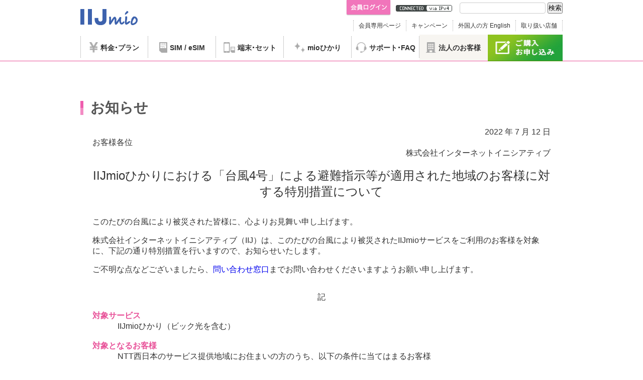

--- FILE ---
content_type: text/html; charset=utf-8
request_url: https://www.iijmio.jp/info/iij/1657508043.html
body_size: 2617
content:
<!DOCTYPE html>
<html lang="ja">
<head prefix="og: http://ogp.me/ns#">
    <meta charset="utf-8"/>
    <script src="/script/jquery-3.4.1.min.js"></script>
    <link rev="made" href="mailto:info@iijmio.jp">
    <title>IIJmio:IIJmioひかりにおける「台風4号」による避難指示等が適用された地域のお客様に対する特別措置について</title>
    <meta name="description" value="IIJmioお知らせ">
    <script src="/include2/includeHead.js"></script><!-- include head -->
    <script src="/include2/includeGoogleTagManagerBody.js"></script>
    <!-- END include -->

    <link rel="stylesheet" type="text/css" href="/info/css/info-style.css"> 
</head>
<body data-twttr-rendered="true" style="display:none;">
    <div id="google-tag-manager-body"></div><!-- include google-tag-manager-body -->
    <div id="wrapper">
        <div id="global-menu"></div><!-- include global-menu -->
        <div class="mainArea">
            <!-- START contents -->
            <div class="list_t_d" id="content">
                <div id="pankuzu">
                    <div  class="smp_off">
                        <div class="pankuzu_body">
                            <a href="/" class="home">ホーム</a><img src="/image/list.gif" alt="　" width="13" height="9">
                            <a href="/info/">お知らせ</a><img src="/image/list.gif" alt="　" width="13" height="9">
                            <a href="/info/iij/">IIJからのお知らせ</a>
                        </div>
                    </div>
                </div><!-- include pankuzu -->
                <!-- Page Title ============================================================ -->
                <div id="title" class="page_title">
                    <h1>お知らせ</h1>
                </div>
                <!-- /Page Title =========================================================== -->
                <!-- MainContents =========================================================== -->
                <div id="main-contents">
                <!-- MainContents ========================================================== -->
<table id="main-contents">
<tbody><tr>
<td align="center">
<!-- EditableArea ========================================================== -->
<table border="0" cellspacing="1" width="100%">
<tbody><tr><td align="right">2022 年 7 月 12 日</td></tr>
<tr><td align="left">お客様各位</td></tr>
<tr><td align="right">株式会社インターネットイニシアティブ</td></tr>
<tr><td><br></td></tr>
<tr><td align="center"><font size="+2">IIJmioひかりにおける「台風4号」による避難指示等が適用された地域のお客様に対する特別措置について</font></td></tr>
</tbody></table>
<!-- STELLA HEADER END -->
<table border="0" cellspacing="1">
<tbody><tr><td><br></td></tr>
<tr><td>
<p>
このたびの台風により被災された皆様に、心よりお見舞い申し上げます。
</p>
<p>
株式会社インターネットイニシアティブ（IIJ）は、このたびの台風により被災されたIIJmioサービスをご利用のお客様を対象に、下記の通り特別措置を行いますので、お知らせいたします。
</p>
<p>
ご不明な点などございましたら、<a href="/contact.html">問い合わせ窓口</a>までお問い合わせくださいますようお願い申し上げます。
</p>
</td></tr>
<tr><td><br></td></tr>
<tr><td align="center">記</td></tr>
</table>
<p>
<table border="0" cellspacing="1" cellpadding="0" align="center">
<tr><td>
<h3>対象サービス</h3>
<dl>
        <dt>IIJmioひかり（ビック光を含む）</dt>
</dl><br>

<h3>対象となるお客様</h3>
<dl>
         NTT西日本のサービス提供地域にお住まいの方のうち、以下の条件に当てはまるお客様
        <dt>(1)被災による建物損壊で、仮住居などへの引越し（移転）工事などが生じたお客様</dt>
        <dt>(2)避難指示・避難勧告が発令された地域にお住まいのお客様</dt>
        <dt>(3)高齢者等避難※エリアにお住まいで避難される等、実態的に通信サービスがご利用できなかったお客様
        <dt>※避難に時間を要する人（高齢の方、障害のある方、妊産婦・乳幼児等）とその支援者を対象に、安全な場所に避難することを促すために発令されるものです。</dt>
</dl>

<br>

<h3>特別措置の内容</h3>
<dl>
<dt>(1)に該当するお客様</dt>
<ul>
        <li>移転工事における工事費を一度に限り無料といたします（お客様のお申し出が必要です）。</li>
</ul>
<dt>(2)に該当するお客様</dt>
<ul>
        <li>避難指示適用地域のお客様が避難されるなど、実態的に通信サービスがご利用できなかった期間、基本料金等を減免といたします（お客様のお申し出は不要です）。</li>
</ul>
<dt>(3)に該当するお客様</dt>
<ul>
        <li>実態的に通信サービスがご利用できなかった期間の基本料金等を減免いたします（お客様のお申し出が必要です）。
</li>

</ul>
</dl><br>

<h3>申請方法</h3>
<dl>
<ul>
        <li>ご契約者様より弊社<a href="/contact.html">問い合わせ窓口</a>までお問い合わせください。</li>
        <li>お問い合わせの際に「台風4号の件」とお申し出ください。</li>
</ul>
</dl><br>

<h3>申請の受付期限</h3>
<dl>
<ul>
<li>2022年 8月 31日（水）まで</li>
</ul>
</dl><br>

<h3>備考</h3>
<dl>
<ul>
        <li>ご登録住所等に変更がある場合は、<a href="/customer/account/address/" target="_blank">住所・昼間連絡先の確認と変更</a>より変更のお手続きをお願いいたします。</li>
        <li>災害の影響で利用できないサービスがある場合は、<a href="/customer/cancel/" target="_blank">サービスのご解約</a>より解約のお手続きを行ってください。</li>
</ul>
</dl>
</td></tr>
</table>
<table border="0" cellspacing="1" width="100%">
<tr><td align="right">以上</td></tr>
</table><!-- STELLA FOOTER START -->
</td>
</tr>
</table>
<!-- /MainContents ========================================================= -->
                </div>
                <!-- /MainContents =========================================================== -->
            </div><!-- content -->
        </div><!-- mainArea -->
        <div id="banner"></div><!-- include banner -->
        <div id="footer"></div><!-- include footer -->
    </div><!-- END wrapper-->
    <!-- START include -->
    <script src="/include2/includeGlobalMenu.js"></script>
    <!-- <script src="/include2/includePankuzu.js"></script> -->
    <script src="/include2/includeBanner.js"></script>
    <script src="/include2/includeFooter.js"></script>
    <!-- END include -->
</body>
</html>


--- FILE ---
content_type: text/html; charset=utf-8
request_url: https://www.iijmio.jp/include2/head.html?20190331
body_size: 1447
content:
<head>
    <!-- 【注意】  headを編集する場合は /include2/head_mgm.html も一緒に変更をしてください! -->
    <script>
        if ((navigator.userAgent.indexOf('iPhone') > 0) || navigator.userAgent.indexOf('iPod') > 0 || navigator.userAgent.indexOf('Android') > 0) {
            $('head').append('<meta name="viewport" content="width=device-width, initial-scale=1.0,minimum-scale=1.0, user-scalable=yes">');
        } else {
            $('head').append('<meta name="viewport" content="width=device-width, initial-scale=0.8,minimum-scale=0.8, user-scalable=yes">');
        }
    </script>
    <meta name="format-detection" content="telephone=no">
    <meta http-equiv="Cache-Control" content="private">
    <meta http-equiv="Expires" content="0">
    <meta http-equiv="X-UA-Compatible" content="IE=edge,chrome=1">
    <meta property="og:title" content="">
    <meta property="og:description" content="">
    <meta property="og:url" content="">
    <meta property="og:type" content="website">
    <meta property="og:image" content="https://www.iijmio.jp/image/icon-og01.png">
    <mio:list name="og_image" />
    <link rel="canonical" href="">
    <link rel="stylesheet" type="text/css" href="/style/base.css?20200331">
    <link rel="stylesheet" type="text/css" href="/style/common2.css?20200331">
    <link rel="stylesheet" type="text/css" href="/style/footer.css?20200331">
    <link rel="stylesheet" type="text/css" href="/style/pc.css?20200331">
    <link rel="stylesheet" type="text/css" href="/style/smp.css?20200331">
    <link rel="stylesheet" type="text/css" href="/style/pc_menu.css?ver=20200331"><!-- IEで崩れるのでここにも読み込みを記載 -->
    <link rel="stylesheet" type="text/css" href="/style/smp_menu.css?ver=20200331"><!-- IEで崩れるのでここにも読み込みを記載 -->
    <script src="/script/clicktag.js"></script>
    <script src="/script/exitlink.js"></script>
    <script src="/script/respond.js"></script>
    <script src="/script/jquery-3.4.1.min.js"></script>
    <script src="/script/jquery_easing.js"></script>
    <script src="/script/common.js"></script>
    <script src="/script/sagscroller.js"></script>
    <script src="/script/jquery.sidr.min.js"></script>
    <script src="/script/menu-underline.js"></script>
    <script src="/script/page_scroller.js"></script>
    <script src="/script/util/api.js"></script>

    <!-- for glonavi&topfooter deviceList -->
    <script src="/script/deviceList.js"></script>
    <script src="/script/deviceListOutput.js"></script>
    <!-- for glonavi&topfooter deviceList -->

    <script>
        $(function () {
            var pathName = location.pathname.split("/");
            if (pathName.length == 2) {
                $('.tab>li:first-child').addClass('current');
                $('.tab>li').click(function () {
                    var tabTopPos = $("#service_lineup").offset().top;
                    $("body, html").animate({ scrollTop: tabTopPos }, 500);
                    var num = $(this).parent().children('li').index(this);
                    $('.tab').each(function () {
                        $('>li', this).removeClass('current').eq(num).addClass('current');
                    });
                    $('.tabSection .tab_contents_BOX .tab_content').hide().eq(num).show();
                });
                // SPonly
                $('.spSimcard').click(function () {
                    var tabTopPos = $("#service_lineup").offset().top;
                    $("body, html").animate({ scrollTop: tabTopPos }, 500);
                    $('.tab').each(function () {
                        $('.tab li').removeClass('current').eq(1).addClass('current');
                        $('.bottom li').removeClass('current').eq(1).addClass('current');
                    });
                    $('.tabSection .tab_contents_BOX .tab_content').hide().eq(1).show();
                    return false;
                });
                // }).first().click();
            }

            if (location.pathname.match('^/hdd/visitors/en/(.*?)\.html$')) {
                $('link[ href*="/style/pc_menu.css"]').remove();
            }
        });
    </script>

    <script type="text/javascript" src="/script/slick.min.js"></script>
    <script type="text/javascript" src="/script/top_style.js"></script>

    <script src="/include2/includeGoogleTagManagerHead.js"></script><!-- Google Tag Manager -->
</head>


--- FILE ---
content_type: text/html; charset=utf-8
request_url: https://www.iijmio.jp/include2/google-tag-manager-body.html?20190331
body_size: 197
content:
<!-- Google Tag Manager (noscript) -->
<noscript><iframe src="https://www.googletagmanager.com/ns.html?id=GTM-5HV4FJW"
height="0" width="0" style="display:none;visibility:hidden"></iframe></noscript>
<!-- End Google Tag Manager (noscript) -->


--- FILE ---
content_type: text/html; charset=utf-8
request_url: https://www.iijmio.jp/include2/banner.html?20190331
body_size: 989
content:
<!-- #banner area -->
<div id="bnrArea" class="bnrArea">
  <ul>
  </ul>
</div>
<!-- / #banner area -->
<template id="tmplate-footer-banner">
  <li>
    <a href="">
      <img src="" alt="">
    </a>
  </li>
</template>

<script>
  // JSONデータを格納するための変数
  let footerBannerData = []

  // JSONファイルを取得し複製して流し込み
  const fetchFooterBanner = async () => {
    try {
      const response = await fetch('/json/footerBanner.json')
      if (!response.ok) {
        throw new Error(`HTTP error! status: ${response.status}`)
      }
      // JSONとする
      const data = await response.json()
      footerBannerData = data

      // バナーリスト流し込み先
      const target = document.getElementById('bnrArea').querySelector('ul')
      for (const banner of footerBannerData) {
        const templateFooterBanner = document.getElementById('tmplate-footer-banner').content.cloneNode(true)
        const atag = templateFooterBanner.querySelector('a')
        const imgtag = atag.querySelector('img')
        atag.setAttribute('href', banner.href)
        imgtag.setAttribute('src', banner.src)
        imgtag.setAttribute('alt', banner.alt)
        if (banner.id === 2) {
          const litag = templateFooterBanner.querySelector('li')
          litag.setAttribute('class', 'fb_end_sp')
        }
        if (banner.id === 4) {
          const litag = templateFooterBanner.querySelector('li')
          litag.setAttribute('class', 'fb_end')
        }

        target.appendChild(templateFooterBanner)
      }
    } catch (error) {
      // エラーが発生した場合、コンソールにエラーメッセージを表示
      console.error('フッターバナーの取得に失敗しました:', error)
    }
  }

  if (document.readyState !== "loading") {
    // DOM解析が完了している場合は即実行
    fetchFooterBanner()
  } else {
    document.addEventListener('DOMContentLoaded', () => {
      console.log('object :>> ')
      fetchFooterBanner()
    })
  }
</script>

--- FILE ---
content_type: text/html; charset=utf-8
request_url: https://www.iijmio.jp/include2/footer.html?20190331
body_size: 1341
content:
<!-- #footer -->
<div id="footer">
    <div class="footer_body">
        <div class="footer_main1">
            <div class="footer_map">
                <ul>
                    <li><a href="/thissite/">このサイトのご利用について</a></li>
                    <li class="t_blank"><a href="http://www.iij.ad.jp/securitypolicy/" target="_blank">情報セキュリティ基本方針</a></li>
                    <li><a href="/sitemap.html">サイトマップ</a></li>
                    <!--<li class="t_blank"><a href="/hdd/visitors/index.html" target="_blank">外国人の方&nbsp;English</a></li>-->
                    <li class="fl_01"><a href="/member/cancellation/">初期契約解除について</a></li>
                </ul>
                <ul>
                    <li class="t_blank"><a href="http://www.iij.ad.jp/privacy/" target="_blank">個人情報保護ポリシー</a></li>
                    <li><a href="/tokusho/">「特定商取引に関する法律」「古物営業法」に基づく表示</a></li>
                    <li class="fl_01"><a href="/contact.html">お問い合わせ</a></li>
                </ul>
            </div>
            <div id="pmark" class="pmark hidden">
                <a href="https://privacymark.jp/" target="_blank"><img src="/image/pmark.png" alt="プライバシーマーク" /></a>
            </div>
            <div class="page_top">
                <a href="#top" id="page-top"><img src="/image/page-top.png" alt="page top" /></a>
            </div>
        </div>

        <div class="footer_black">
            <div class="footer_main2">
                <div class="ft_smp_w">
                    <div class="ft_logo"><a href="http://www.iij.ad.jp/" target="_blank"><img src="/image/footer-logo.jpg" alt="IIJ" /></a></div>
                    <div class="ft_info">
                        <p>IIJmioは株式会社インターネットイニシアティブが提供する個人向けインターネットサービスです</p>
                        <p class="kigyou"><a href="http://www.iij.ad.jp/company/" target="_blank">企業情報はこちら</a></p>
                        <p class="copy"></p>
                        <p class="notification_number">
                            〒102-0071　東京都千代田区富士見2-10-2　飯田橋グラン・ブルーム<br>
                            届出番号(電気通信事業者)：第A-16-7006号<br>
                            代理店届出番号：第C2002871号
                        </p>
                    </div>
                </div>
                <div class="ft_img">
                    <a id="ft_img_twitter" href="" onclick="window.open(this.href, 'twitter_tweet', 'width=550, height=450,personalbar=0,toolbar=0,scrollbars=1,resizable=1'); return false;"><img src="/image/footer-sns-icon-01.jpg" alt="twitter" /></a>
                    <a id="ft_img_hatena" href="" onclick="window.open(this.href, 'hatena_window', 'width=650, height=650, menubar=no, toolbar=no, scrollbars=yes'); return false;" target="blank"><img src="/image/footer-sns-icon-02.jpg" alt="hatena" /></a>
                </div>
                <div class="copy_smp pc_off"></div>
            </div>
        </div>
    </div>
</div>
<!-- / #footer -->


--- FILE ---
content_type: text/html; charset=utf-8
request_url: https://www.iijmio.jp/include2/global-menu.html?20190331
body_size: 4486
content:
<link rel="stylesheet" href="/style/pc_menu.css" media="all">
<link rel="stylesheet" href="/style/smp_menu.css" media="all">
<script src="/script/global_menu_pc.js"></script>
<script src="/script/global_menu_sp.js"></script>


<!-- 消しちゃダメ （/davice/index.html用 ）-->
<div class="nav"></div>
<!-- 消しちゃダメ （/davice/index.html用 ）-->

<!-- PCメニュー -->
<div id="headback" class="smp_off">
    <header id="global_nav">
        <div class=" clearfix">
            <div id="logoArea" class="logoArea">
                <div class="logo"><a href="/"><img src="/image/logo.jpg" alt="IIJmioロゴ" /></a></div>
            </div>
            <div class="head_sub_02 clearfix">
                <div class="h_search_02">
                    <div class="search">
                        <form id="ss-form1" action="/search/sample.html" method="get" accept-charset="UTF-8">
                            <input type="hidden" name="file_type" value="1">
                            <input type="text" id="ss-query1" name="query" autocomplete="off" aria-autocomplete="none">
                            <input type="submit" value="検索" onclick="document.charset='UTF-8';">
                        </form>
                    </div>
                </div>
                <ul>
                    <li class="ipv6"><a href="/guide/outline/ipv6/icon/"><img class="ipv6status" src="/image/hn_ipv4.gif" alt="IPv6接続状態" /></a></li>
                </ul>

                <div class="h_login_02">
                    <div id="login" class="hidden">
                        <span id="login-message" class="hidden"><a href="/auth/message/welcome/"><img src="/image/message.jpg" alt="メッセージあり" /></a></span>
                        <span id="login-username"></span><a href="/auth/logout/"><img src="/image/logout-btn.jpg" alt="ログアウト" /></a>
                    </div>
                    <div id="logout" class="hidden">
                        <a href="/auth/login/"><img src="/image/login-btn.jpg" alt="ログイン" /></a>
                    </div>
                </div>
            </div>
            <div class="top_nav clearfix">
                <div class="top_nav_list clearfix">
                    <ul>
                        <li><a href="/member/ ">会員専用ページ</a></li>
                        <li><a href="/campaign/">キャンペーン</a></li>
                        <li><a href="/hdc/visitors/" target="_blank">外国人の方&nbsp;English</a></li>
                        <li><a href="/hdd/shop/">取り扱い店舗</a></li>
                    </ul>
                </div>
            </div>
        </div><!-- /.clearfix -->

        <!-- ドロップメニュー＆スクロールメニュー -->
        <div id="scroll_nav">
            <div class="navArea clearfix">
                <ul id="nav" class="clearfix">

                    <li class="line">
                        <a href="/hdc/spec/">
                            <aside class="icon-box">
                                <img class="price menu-icon" src="/image/global_menu/icon_plan.png" alt="料金・プラン" />
                                <img class="price menu-icon on" src="/image/global_menu/icon_plan_on.png" alt="料金・プラン" />
                                <span class="menu-icon-text">料金<span class="narrow-dot"><div class="dot-parts"></div></span>プラン</span>
                            </aside>
                        </a>
                    </li><!-- /.line -->

                    <li class="line">
                        <a href="javascript:void(0);">
                            <aside class="icon-box">
                                <img class="sim menu-icon" src="/image/global_menu/icon_sim.png" alt="SIM・eSIM" />
                                <img class="sim menu-icon on" src="/image/global_menu/icon_sim_on.png" alt="SIM・eSIM" />
                                <span class="menu-icon-text">SIM / eSIM</span>
                            </aside>
                        </a>
                        <ul class="op_body clearfix">
                            <!-- 左カラム -->
                            <li class="dir">
                                <div class="dir_body">
                                    <div class="dir_title">ラインアップ</div>
                                    <div class="dir_main">
                                        <div class="dir_link"><a href="/gigaplan/">ギガプラン</a></div>
                                        <div class="dir_link"><a href="/gigaplan/esim/phone/">ギガプラン  音声eSIM</a></div>
                                        <div class="dir_link"><a href="/juryo.html">従量制プラン</a></div>
                                        <div class="dir_link"><a href="/esim/">eSIM（データプラン ゼロ）</a></div>
                                        <div class="dir_link"><a href="/eraberu/">えらべるSIMカード</a></div>
                                        <div class="dir_link t_blank"><a href="https://s.iijmio.jp/prepaid/" target="_blank">プリペイドSIM</a></div>
                                        <div class="dir_link t_blank"><a href="https://s.iijmio.jp/couponcard/" target="_blank">クーポンカード</a></div>
                                        <div class="dir_link t_blank"><a href="https://tr.iijmio.jp/" target="_blank">Japan Travel SIM<br>（訪日外国人向けSIM）</a></div>
                                        <!-- <div class="dir_link"><a href="/mit/">IIJmio IoT</a></div> -->
                                        <div class="dir_link"><a href="https://bicsim.com/">BIC SIM</a></div>
                                    </div>
                                </div>
                            </li>
                            <!-- 左カラム -->
                            <!-- 中央カラム -->
                            <li class="dir">
                                <div class="dir_body">
                                    <div class="dir_title">オプション</div>
                                    <div class="dir_main">
                                        <div class="dir_link"><a href="/mobile/voicefree/">通話定額オプション<br>（5分、10分、かけ放題）</a></div>
                                        <div class="dir_link"><a href="/mop/u-next/">U-NEXT for スマートシネマ</a></div>
                                        <div class="dir_link"><a href="/hdd/option/">オプションサービス</a></div>
                                        <div class="dir_link"><a href="/mm/">セーフティメールサービス</a></div>
                                    </div>
                                </div>
                            </li>
                            <!-- 中央カラム -->
                            <!-- 右カラム -->
                            <li class="dir">
                                <div class="dir_body">
                                    <div class="dir_title">ご購入ガイド</div>
                                    <div class="dir_main">
                                        <div class="dir_link"><a href="/simguide/">格安SIMガイド</a></div>
                                        <div class="dir_link"><a href="/hdc/guide/norikae.html">お申し込みの流れ</a></div>
                                        <div class="dir_link"><a href="/gigaplan/dataoption/">データシェア・プレゼント機能とは</a></div>
                                        <div class="dir_link"><a href="/intlcall/">国際電話</a></div>
                                        <div class="dir_link"><a href="/hdd/devices/">動作確認済み端末一覧</a></div>
                                        <div class="dir_link" style="border-top: 1px solid #ccc;padding-top: 12px;background-position: 0 12px;"><a href="/hdc/guide/setting/">SIM設定手順（APN設定）</a></div>
                                        <div class="dir_link"><a href="/hdc/guide/switch/">機種変更ガイド</a></div>
                                        <div class="dir_link"><a href="/hdc/guide/norikae.html">乗り換えガイド</a></div>
                                    </div>
                                </div>
                            </li>
                            <!-- 右カラム -->
                        </ul>
                    </li><!-- /.line -->

                    <li class="line">
                        <a href="javascript:void(0);">
                            <aside class="icon-box">
                                <img class="device menu-icon" src="/image/global_menu/icon_device.png" alt="端末・セット" />
                                <img class="device menu-icon on" src="/image/global_menu/icon_device_on.png" alt="端末・セット" />
                                <span class="menu-icon-text">端末<span class="narrow-dot"><div class="dot-parts"></div></span>セット</span>
                            </aside>
                        </a>
                        <ul class="op_body clearfix">
                            <!-- 左カラム -->
                            <li class="dir">
                                <div class="dir_body">
                                    <div class="dir_link"><a href="/device/">端末ラインアップ</a></div>
                                    <div class="dir_link"><a href="/hdd/devices/">動作確認済み端末</a></div>
                                    <div class="dir_title">メーカーから探す</div>
                                    <div class="dir_link"><a href="/device/?SearchKeyword=Xiaomi">Xiaomi</a></div>
                                    <div class="dir_link"><a href="/device/?SearchKeyword=OPPO">OPPO</a></div>
                                    <div class="dir_link"><a href="/device/?SearchKeyword=motorola">motorola</a></div>
                                    <div class="dir_link"><a href="/device/?SearchKeyword=Nothing">Nothing</a></div>
                                    <div class="dir_link"><a href="/device/?SearchKeyword=ASUS">ASUS</a></div>
                                </div>
                            </li>
                            <!-- 左カラム -->
                            <!-- 中央カラム -->
                            <li class="dir">
                                <div class="dir_body">
                                    <div class="dir_title">ブランドから探す</div>
                                    <div class="dir_link"><a href="/device/iphone.html">中古 iPhone＆iPad</a></div>
                                    <div class="dir_link"><a href="/device/usedandroid.html">中古 Androidスマホ</a></div>
                                    <div class="dir_link"><a href="/device/?SearchKeyword=arrows">arrows</a></div>
                                    <div class="dir_link"><a href="/device/?SearchKeyword=AQUOS">AQUOS</a></div>
                                    <div class="dir_link"><a href="/device/?SearchKeyword=Xperia">Xperia</a></div>
                                    <div class="dir_link"><a href="/device/?SearchKeyword=nubia">nubia</a></div>
                                </div>
                            </li>
                            <!-- 中央カラム -->
                            <!-- 右カラム -->
                            <li class="dir">
                                <div class="dir_body">
                                    <div class="dir_link"><a href="/device/?DeviceType=ntpc">ノートPC</a></div>
                                    <div class="dir_link"><a href="/device/?DeviceType=t">SIMフリータブレット</a></div>
                                    <div class="dir_link"><a href="/device/?DeviceType=i">IoT機器</a></div>
                                    <div class="dir_link"><a href="/device/?DeviceType=r&DeviceType2=hikari">WiFiルータ</a></div>
                                    <div class="dir_title">その他</div>
                                    <div class="dir_main">
                                        <div class="dir_link"><a href="/device/option/">端末補償（IIJmioで新品端末購入）</a></div>
                                        <div class="dir_link"><a href="/device/option/used.html">端末補償（IIJmioで中古端末購入）</a></div>
                                        <div class="dir_link"><a href="/hdd/option/tsunagaru/">端末保証（お手持ちのスマホ対象）</a></div>
                                    </div>
                                </div>
                            </li>
                            <!-- 右カラム -->
                        </ul>
                    </li><!-- /.line -->

                    <li class="line">
                        <a href="/imh/">
                            <aside class="icon-box">
                                <img class="hikari menu-icon" src="/image/global_menu/icon_hikari.png" alt="mioひかり" />
                                <img class="hikari menu-icon on" src="/image/global_menu/icon_hikari_on.png" alt="SIM・eSIM" />
                                <span class="menu-icon-text">mioひかり</span>
                            </aside>

                        </a>
                    </li><!-- /.line -->

                    <li class="line">
                        <a href="javascript:void(0);">
                            <aside class="icon-box">
                                <img class="support menu-icon" src="/image/global_menu/icon_sup.png" alt="サポート・取扱店舗" />
                                <img class="support menu-icon on" src="/image/global_menu/icon_sup_on.png" alt="サポート・取扱店舗" />
                                <span class="menu-icon-text">サポート<span class="narrow-dot"><div class="dot-parts"></div></span><br class="fixed-active">FAQ</span>
                            </aside>

                        </a>
                        <ul class="op_body clearfix" style="left: 56%">
                            <!-- 左カラム -->
                            <li class="dir">
                                <div class="dir_body dir_body_short">
                                    <div class="dir_main">
                                        <div class="dir_link"><a href="https://help.iijmio.jp/">FAQホーム</a></div>
                                        <div class="dir_link"><a href="/contact.html">お問い合わせ</a></div>
                                    </div>
                                    <br>
                                    <div class="dir_title">ご購入ガイド</div>
                                    <div class="dir_main">
                                        <div class="dir_link"><a href="/hdc/guide/setting/">SIM設定手順（APN設定）</a></div>
                                        <div class="dir_link"><a href="/hdc/guide/switch/">機種変更ガイド</a></div>
                                        <div class="dir_link"><a href="/hdc/guide/norikae.html">乗り換えガイド</a></div>
                                    </div>
                                </div>
                            </li>
                            <!-- 左カラム -->
                        </ul>
                    </li><!-- /.line -->

                    <li class="line end bg-glay">
                        <a href="/biz/">
                            <aside class="icon-box">
                                <img class="support menu-icon" src="/image/global_menu/icon_biz.png" alt="法人の客様" />
                                <img class="support menu-icon on" src="/image/global_menu/icon_biz_on.png" alt="法人の客様" />
                                <span class="menu-icon-text">法人のお客様</span>
                            </aside>

                        </a>
                    </li><!-- /.line -->

                    <li class="line2"><a href="/mobile/signup/">
                        <img src="/image/sr-nav6.jpg" alt="ご購入・お申し込み" width="149" height="109" /></a>
                    </li><!-- /.line2 -->
                </ul><!-- #nav -->
            </div><!-- /.nav_Area -->
        </div><!-- /.scroll_nav -->
    </header><!-- /#global_nav -->
</div><!-- /#headback -->
<!-- /PCメニュー -->

<!-- SPメニュー -->
<header id="smp-head" class="pc_off">

    <div id="headerSmall">
        <div class="logo new-logo">
            <div class="logo-top">
                <a class="logo-link" href="/"><img src="/image/header-logo.png" alt="IIJmio" /></a>
                <a class="visitors en-link" href="/hdc/visitors/" >English</a>
            </div>
            <div class="logo-bottom">
                <a class="ipv6status-link" href="/guide/outline/ipv6/icon/">
                    <img class="ipv6status" src="/image/hn_ipv4.gif" alt="IPv6接続状態"/>
                </a>
            </div>
        </div>

        <div class="menu-icon biz-icon">
            <a href="/biz/">
                <img src="/image/biz-icon_sp.png" alt="法人のお客様" />法人の<br>お客様
            </a>
        </div>
        <div class="menu-icon">
            <a href="/member/">
                <img src="/image/icon_member.png" alt="会員専用ページ" />会員専用<br>ページ
            </a>
        </div>
        <div class="menu-icon campaign-icon">
            <a href="/campaign/">
                <img src="/image/icon_campaign.png" alt="キャンペーン" />キャンペーン
            </a>
        </div>
        <div class="menu-icon">
            <a href="/hdd/shop/">
                <img src="/image/icon_store.png" alt="取り扱い店舗" />取り扱い<br>店舗
            </a>
        </div>
        <div id="nav-toggle">
            <div>
                <span></span>
                <span></span>
                <span></span>
            </div>
        </div>
    </div><!-- / #headerSmall -->
    <div id="global-nav"></div>
</header>
<div id="sp-globalmenu" class="pc_off">
    <div class="sp-globalmenu-content">
        <div id="sp-globalmenu-mask"></div>
        <div class="sp-globalmenu-content-inner">
            <div class="sp-globalmenu-content-inner-box" id="sim-esim">
                <div class="sp-globalmenu-content-inner-box-title">
                    <img src="/image/icon_sim2.png" alt="SIM/eSIM">
                    <p class="sub-title">SIM/eSIM</p>
                    <p class="btn-close-modal"></p>
                </div>
                <div class="sp-globalmenu-content-inner-box-subtitle">
                    <p>月額サービス</p>
                </div>
                <ul class="sp-globalmenu-content-inner-box-list">
                    <li><a href="/gigaplan/">ギガプラン</a></li>
                    <li><a href="/gigaplan/esim/phone/">ギガプラン  音声eSIM</a></li>
                    <li><a href="/juryo.html">従量制プラン</a></li>
                    <li><a href="/eraberu/">えらべるSIMカード</a></li>
                    <li><a href="https://bicsim.com/" target="_blank">BIC SIM</a></li>
                </ul>
                <div class="sp-globalmenu-content-inner-box-subtitle">
                    <p>その他サービス</p>
                </div>
                <ul class="sp-globalmenu-content-inner-box-list">
                    <li><a href="https://s.iijmio.jp/prepaid/" target="_blank">プリペイドSIM</a></li>
                    <li><a href="https://s.iijmio.jp/couponcard/" target="_blank">クーポンカード</a></li>
                    <li><a href="https://tr.iijmio.jp/" target="_blank">Japan Travel SIM<br><span>(訪日外国人向けSIM)</span></a></li>
                    <li><a href="/mobile/voicefree/">通話定額オプション<br><span>(5分、10分、かけ放題)</span></a></li>
                    <li><a href="/mop/u-next/">U-NEXT for スマートシネマ</a></li>
                    <li><a href="/hdd/option/">オプションサービス</a></li>
                </ul>
                <div class="sp-globalmenu-content-inner-box-subtitle">
                    <p>お役立ちガイド</p>
                </div>
                <ul class="sp-globalmenu-content-inner-box-list">
                    <li><a href="/simguide/">格安SIMガイド</a></li>
                    <li><a href="/hdc/guide/">お申し込みの流れ<br><span>(事前準備～初期設定)</span></a></li>
                    <li><a href="/gigaplan/dataoption/">データシェアとは</a></li>
                    <li><a href="/gigaplan/dataoption/?id=tab2">データプレゼントとは</a></li>
                    <li style="border-bottom: 0;"><a href="/intlcall/">国際電話</a></li>
                    <li style="border-bottom: 0;"><a href="/hdd/devices/">動作確認済み端末一覧</a></li>
                </ul>
            </div>
            <div class="sp-globalmenu-content-inner-box" id="support-shop">
                <div class="sp-globalmenu-content-inner-box-title">
                    <img src="/image/icon_support.png" alt="サポート/FAQ">
                    <p class="sub-title">サポート/FAQ</p>
                    <p class="btn-close-modal"></p>
                </div>
                <ul class="sp-globalmenu-content-inner-box-list" style="border-bottom: 0;">
                    <li><a href="https://help.iijmio.jp/">FAQホーム</a></li>
                    <li><a href="/contact.html">お問い合わせ</a></li>
                    <li><a href="/hdc/guide/setting/">SIM 設定手順<br><span>(APN設定)</span></a></li>
                    <li><a href="/hdc/guide/switch/">機種変更ガイド</a></li>
                    <li style="border-bottom: 0;"><a href="/hdc/guide/norikae.html">乗り換えガイド</a></li>
                </ul>
            </div>
        </div>
    </div>
    <div class="sp-globalmenu-inner">
        <ul>
            <li><a href="/hdc/spec/" class="modal-off">
                <div class="sp-globalmenu-icon"><img src="/image/icon_price2.png" alt="料金"></div>
                <p>料金</p></a></li>
            <li><a href="#sim-esim">
                <div class="sp-globalmenu-icon"><img src="/image/icon_sim2.png" alt="SIM/eSIM"></div>
                <p>SIM/eSIM</p></a></li>
            <li><a href="/device/" class="modal-off">
                <div class="sp-globalmenu-icon"><img src="/image/icon_set.png" alt="端末"></div>
                <p>端末</p></a></li>
            <li><a href="/imh/" class="modal-off">
                <div class="sp-globalmenu-icon"><img src="/image/icon_imh.png" alt="mioひかり"></div>
                <p>mioひかり</p></a></li>
            <li><a href="#support-shop">
                <div class="sp-globalmenu-icon"><img src="/image/icon_support.png" alt="サポート"></div>
                <p>サポート</p></a></li>
        </ul>
    </div>
</div>

<!-- /SPメニュー -->

--- FILE ---
content_type: text/html; charset=utf-8
request_url: https://www.iijmio.jp/include2/notification.html
body_size: 1061
content:
<!-- お知らせ用のHTMLテンプレートPC-->
<template id="notification_pc_tpl">
  <div id="notification_pc" class="notification smp_off">
    <div class="notification-inner">
      <div class="notification-wrap">
        <div class="notification-label">
          <!-- <img class="icon-img" src="/include2/img/icon_news.png"> -->
          <img class="icon-img" src="/gigaplan/img/icon_news.png">
          <div class="icon-text">お知らせ</div>
        </div>
        <div class="notification-items" data-sync-id='notification-items'>
        </div>
      </div>
    </div>
  </div>
</template>
<template id="notification_line_pc_tpl">
  <div class="notification-line">
    <a class="notification-link" data-sync-id='notification-link' href="" target="_blank" rel="noopener noreferrer">
      <span data-sync-id='notification-date'></span>
      <span data-sync-id='notification-message'></span>
    </a>
  </div>
</template>

<!-- お知らせ用のHTMLテンプレートSP-->
<template id="notification_sp_tpl">
  <div id="notification_sp" class="notification pc_off">
    <div class="notification-label">
      <!-- <img class="icon-img" src="/include2/img/icon_news.png"> -->
      <img class="icon-img" src="/gigaplan/img/icon_news.png">
      <div class="icon-text">お知らせ</div>
    </div>
    <div class="notification-items" data-sync-id='notification-items'>
    </div>
  </div>
</template>
<template id="notification_line_sp_tpl">
  <div class="notification-line">
    <a data-sync-id='notification-link' href="" target="_blank" rel="noopener noreferrer">
      <span data-sync-id='notification-date'></span>
      <span data-sync-id='notification-message'></span>
    </a>
  </div>
</template>

<style>
/* 共通 */
.notification {
  background-color: hsl(0, 0%, 28%);
  color: #fff;
  font-size: 14px;
  line-height: 1.42857;
  font-family: "Helvetica Neue", Helvetica, Arial, sans-serif;
}
.notification a{
  text-decoration: underline;
  text-decoration-color: #fff;
  text-underline-offset: 2px;
}
.notification span{
  color: #fff;
  font-size: 14px;
}
/* PC */
@media screen and (min-width: 641px) {
  .notification {
    min-height: 36px;
  }
  .notification .notification-wrap {
    width: 960px;
    margin: 0 auto;
    display: flex;
    justify-content: flex-start;
    align-items: center;
    padding: 5px 0;
  }
  .notificatio .notification-inner {
    display: flex;
    align-items: center;
  }
  .notification .notification-line+.notification-line {
    margin-top: 5px;
  }
  .notification .notification-label {
    display: flex;
    justify-content: flex-start;
    align-items: center;
    background-color: #5F5C5F;
    padding: 2px 10px;
    margin-right: 10px;
  }
  .notification .notification-label .icon-text {
    margin-left: 5px;
  }
  .notification .notification-message {
    margin-left: 5px;
  }
}
/* SP */
@media screen and (max-width: 640px) {
  .notification {
    padding: 5px 10px;
    word-break: break-all;
  }
  .notification .notification-label {
    display: flex;
    justify-content: flex-start;
    align-items: center;
    width: fit-content;
    margin: 0 auto;
    font-size: 16px;
    margin-bottom: 2px;
    letter-spacing: 1px;
    position: relative;
  }
  .notification .notification-line {
    text-align: center;
  }
  .notification .notification-line+.notification-line {
    margin-top: 5px;
  }
  .notification .notification-label .icon-img {
    position: absolute;
    left: -22px;
    top: 0px;
    width: 22px;
  }
  .notification .notification-label .icon-text {
    margin-left: 5px;
  }
  .notification .notification-message {
    margin-left: 5px;
  }
}
</style>

--- FILE ---
content_type: text/css
request_url: https://www.iijmio.jp/info/css/info-style.css
body_size: 1394
content:
/*   IIJmio style sheet for Info Category  */

/* ----------  for category ---------- */

.color	{
	color:#e85299;
}

.bgcolor {
	background-color:#e85299;
}

#pagetitle {
	width: 960px !important;
	margin: auto;
	margin-top: 10px;
	padding: 0px;
	border-style: solid; border-color: #e85299; border-width: 4px 0px 0px 14px; 
	border-spacing: 0px;
}
#pagetitle tr {
	background-color: #e85299;
}
#pagetitle p {
	padding: 5px 5px 5px 10px;
	margin-bottom: -5px;
	border-top-left-radius: 20px;
	color: #e85299; font-weight: bold; font-size: 140%;
	background-color: #ffffff;
}

TD.main-info {
	text-align: center;
}


ul.LinkList {
	list-style: none;
}
ul.LinkList li {
	margin-left: 0;
}
ul.LinkList li a {
	padding-left: 16px;
}

ul.ListNote {
	list-style: none;
	margin-left: 1.0em;
	}
ul.ListNote li {
	text-indent: -1.0em;
	}

#content {
	background: none repeat scroll 0 0 #ffffff;
	border-bottom: 1px solid #cccccc;
	padding-bottom: 40px;
	padding-top: 0;
	box-sizing:border-box;
}

#main-contents {
	margin: auto ;
	margin-top: 10px;
	width: 95%;
	max-width: 960px;
	padding: initial;
	outline: initial;
	font-size: initial;
	vertical-align: initial;
	box-sizing: border-box;
	font-weight: revert;
	line-height: initial;
}

#main-contents p {
	margin-top : 16px;
	margin-bottom : 16px;
}

H1 {
	color: #555; font-weight: bold; font-size: 150%;
}

H2 {
	color: #e85299; font-weight: bold; font-size: 110%;
}

H3 {
	color: #e85299; font-weight: bold; font-size: 100%;
}

#main-contents b {
	font-weight: revert;
}

#main-contents dl {
	padding-left: 50px;
}

#main-contents table td {
	line-height: initial !important;
}

#main-contents table[border="1"] td,th {
    border: 1px solid #CCCCCC;
}

#main-contents :link {
	color: #0000EE;
}

#main-contents :visited {
	color: #551A8B;
}

.page_title {
    display: flex;
    max-width: 960px;
    width: 100%;
    margin: 32px auto 0;
    align-items: center;
    justify-content: space-between;
    flex-wrap: wrap;
    line-height: 2;
}

.page_title h1 {
    font-size: 28px;
    padding-left: 20px;
    background: url(/hdd/img/service-voice-title.jpg) no-repeat center left;
}

@media screen and (max-width: 640px) {
    .page_title {
        font-size: 5vw;
        width: 96%;
        margin: 0 auto;
    }
    .page_title h1 {
        font-size: 1.3rem;
    }
}

@media screen and (max-width: 400px) {
    .page_title h1 {
        font-size: 1.3rem;
    }
}

@media screen and (max-width: 640px) {
	.page_title_box {
		padding: 5% 0 0 0;
		max-width: 100%;
		border-bottom: 1px solid #999;
	}
    .page_index_title {
		font-size: 1.5em;
		font-weight: bold;
		margin: 0 2% 5%;
		padding-left: 15px;
		background: url(/hdd/img/service-voice-title.jpg) no-repeat center left;
    }
    .page_index_title > h1 {
		font-size: 1.5rem;
		font-weight: bold;
    }
}


@media screen and (min-width: 641px) {
	.page_title_box {
		max-width: 100%;
		border-bottom: 1px solid #999;
	}
	.page_title_buttom_space {
		margin: 30px 0 0 0;
		width: 100%;
	}
	.page_index_title {
		display: flex;
		max-width: 960px;
		width: 100%;
		margin: 20px auto 20px;
		align-items: center;
		justify-content: space-between;
		flex-wrap: wrap;
		line-height: 2;
	}
	
	.page_index_title > h1 {
		font-size: 28px;
		padding-left: 20px;
		background: url(/hdd/img/service-voice-title.jpg) no-repeat center left;
	}
}

.maintenance_announce_table {
    text-align: left;
    padding: 3px;
    margin: 20px 0;
}

.maintenance_announce_table_element {
	text-align: left;
	padding: 3px;
}

#maintenance_announce_table_header {
    text-align: center;
    background-color: #f7f5f1;
}

.list_announce {
	text-align: left;
	padding: 3px;
	margin: 10px 0;
}

#info_separate_line {
    border-bottom: 1px solid #e85299;
}

.info_annotation{
    font-size: 12px;
}

.info_index {
    font-size: 20px;
    font-weight: normal;
    color: #303030;
    margin: 0 0 20px;
    padding-left: 15px;
    background: url(/hdd/img/service-voice-h2-title.jpg) no-repeat center left;
}

.info_notation{
	text-align: left;
}

.info_notation p {
	margin-left:20px;
}



--- FILE ---
content_type: text/css
request_url: https://www.iijmio.jp/style/base.css?20200331
body_size: 2466
content:
/*------------------------------------------------------------------

  reset

------------------------------------------------------------------*/
/*要素のフォントサイズやマージン・パディングをリセットしています*/
html, body, div, span, object, iframe, h1, h2, h3, h4, h5, h6, p, blockquote, pre, abbr, address, cite, code, del, dfn, em, ins, kbd, q, samp, small, sub, sup, var, b, i, dl, dt, dd, ol, ul, li, fieldset, form, label, legend, table, caption, tbody, tfoot, thead, tr, th, td, article, aside, canvas, details, figcaption, figure, footer, header, hgroup, menu, nav, section, summary, time, mark, audio, video {
  margin: 0;
  padding: 0;
  border: 0;
  outline: 0;
  font-size: 100%;
  vertical-align: baseline;
  background: transparent;
  font-weight: normal;
}
strong {
  margin: 0;
  padding: 0;
  border: 0;
  outline: 0;
  font-size: 100%;
  vertical-align: baseline;
  background: transparent;
}
img {
  margin: 0;
  padding: 0;
  border: 0;
  outline: 0;
  font-size: 100%;
  /*    vertical-align:bottom;*/
    vertical-align: top;
  background: transparent;
}
/*行の高さをフォントサイズと同じにしています*/
body {
  line-height:1;
}
/*新規追加要素のデフォルトはすべてインライン要素になっているので、section要素などをブロック要素へ変更しています*/
article, aside, details, figcaption, figure, footer, header, hgroup, menu, nav, section {
  display: block;
}
/*ol ulのマーカー（行頭記号）を表示しないようにしています*/
ol, ul {
  list-style: none;
}
/*引用符の表示が出ないようにしています*/
blockquote, q {
  quotes: none;
}
/*blockquote要素、q要素の前後にコンテンツを追加しないように指定しています*/
blockquote:before, blockquote:after, q:before, q:after {
  content:'';
  content: none;
}
/*a要素のフォントサイズなどをリセットしフォントの縦方向の揃え位置を親要素のベースラインに揃えるようにしています*/
a {
  margin: 0;
  padding: 0;
  font-size: 100%;
  vertical-align: baseline;
  background: transparent;
}
/* ins要素のデフォルトをセットし、色を変える場合はここで変更できるようにしています */
ins {
  background-color: #ff9;
  color: #000;
  text-decoration: none;
}
/* mark要素のデフォルトをセットし、色やフォントスタイルを変える場合はここで変更できるようにしています
また、mark要素とは、文書内の検索結果で該当するフレーズをハイライトして、目立たせる際に使用するようです。*/
mark {
  background-color: #ff9;
  color: #000;
  font-style: italic;
  font-weight: bold;
}
/*テキストに打ち消し線が付くようにしています*/
del {
  text-decoration: line-through;
}
/*IEではデフォルトで点線を下線表示する設定ではないので、下線がつくようにしています
また、マウスオーバー時にヘルプカーソルの表示が出るようにしています*/
abbr[title], dfn[title] {
  border-bottom: 1px dotted;
  cursor: help;
}
/*隣接するセルのボーダーを重ねて表示し、間隔を0に指定しています*/
table {
  border-collapse: collapse;
  border-spacing: 0;
}
/*水平罫線のデフォルトである立体的な罫線を見えなくしています*/
hr {
  display:block;
  height: 1px;
  border: 0;
  border-top: 1px solid #cccccc;
  margin: 1em 0;
  padding: 0;
}
/*縦方向の揃え位置を中央揃えに指定しています*/
input, select {
  vertical-align: middle;
}
/*img {
  　　　vertical-align: top;
  　　　font-size: 0;
  　　　line-height: 0;
}*/
/*------base-------------------------------------*/
body {
  font-size: 13px;
/*

 *font-size: small;
 *font: x-small;

*/



/*
  font-family: YuGothic, '游ゴシック','PFDinTextStd-Medium', 'Hiragino Kaku Gothic ProN', 'ヒラギノ角ゴ ProN W3', 'メイリオ', Meiryo, 'ＭＳ Ｐゴシック', 'MS PGothic', sans-serif;
*/
  font-family: "ヒラギノ角ゴ Pro W4", "ＭＳ Ｐゴシック", "Helvetica Neue", Helvetica, Arial, メイリオ, Meiryo, sans-serif;

  -webkit-text-size-adjust: 100%; /* フォントサイズ自動調整 */
}
table {
  font-size: inherit;
  font: 100%;
}
/*------clearfix-------------------------------------*/

.clearfix:after {
  content: ".";
  display: block;
  height: 0;
  clear: both;
  visibility: hidden;
}
.clearfix {
  display: inline-table;
  min-height: 1%;
}
/* Hides from IE-mac */
* html .clearfix {
  height: 1%;
}
.clearfix {
  display: block;
}
/* End hide from IE-mac */



/*--------リンク-----------------------------------*/

a {
  color: #222222;
  text-decoration:none;
}
a:hover {
	color: #222222;
	text-decoration:none;
}

/*--------form-----------------------------------*/

input, select, textarea {
  outline:none;
}

.tab_nav{
  display: flex;
  justify-content: space-around;
  margin: 3rem auto;
  max-width: 960px;
  width: 96%;
}
.tab_nav li{
  width:30%;
  margin: 0 1.5%;
  background: #F0F0F0;
  position: relative;
  text-align: center;
  border-radius: 5px;
  padding: .7em .5rem;
}
.tab_nav li:hover{
  opacity: .8;
}
.tab_nav a{
  text-align: center;
  color:#333!important;
  display: block;
  padding: 0.6rem;
  font-size: 1.1rem;
  line-height: 1.5rem;
}
.tab_nav a:link{
  color:#333;
  text-decoration: none;
}
.tab_nav span{
  color:#F181BF;
}
.tab_nav img{
  position: absolute;
  top: 5px;
  left: 10px;
}
@media screen and (max-width: 640px) {
  .tab_nav{
    display: block;
    margin: 2rem 0 0;
  }
  .tab_nav li{
    width:96%;
    margin-bottom: 2%;
  }
  .tab_nav a{
    padding: 1rem;
  }
}
.bg_glay{
  background:#F7F5F1;
}
.txt_center{
  text-align: center;
}
.hidden{
  display: none;
}


--- FILE ---
content_type: text/css
request_url: https://www.iijmio.jp/style/common2.css?20200331
body_size: 4128
content:
@charset "utf-8";
/* CSS Document */

/*--キャメルケースで書く--*/
/*--cleafixはbase.cssに--*/

/** common
===================================*/
html,body{
    width: 100%;height: 100%;
    /*font-size: 16px;*/
}
.mainFont{
  font-family: "PFDinTextStd-Medium", sans-serif;
}
.subFont{
  font-family: "PFDinTextStd-Regular", sans-serif;
}
.sub2Font{
  font-family: "PFDinTextStd-Light", sans-serif;
}

a:link{color: #333333;}
a:hover{color: #e7198c;
text-decoration:underline;}
/*a:active{color: #FF008D;}*/



.img{
height: auto;
}

.msg_center{
	text-align: center;
}

/** base
===================================*/
#wrapper{
  position: relative;
}

#page_title h1 {display: none;}


/** スライドショー ======================================**/
#container {
	width: 100%;
	text-align: center;
margin: 0 auto;
}

.wideslider {
	width: 100%;
	text-align: left;
	position: relative;
	overflow: hidden;
	border-bottom: 1px solid #e5e5e5;
}

.wideslider ul,
.wideslider ul li {
	float: left;
	display: inline;
	overflow: hidden;
	opacity: 0.7;
}

.wideslider ul li img {
	width: 100%;
	display: none;
}

.wideslider_base {
	top: 0;
	position: absolute;
text-align: center;
}
.wideslider_wrap {
	top: 0;
	position: absolute;
	overflow: hidden;

}
.slider_prev,
.slider_next {
	top: 0;
	overflow: hidden;
	position: absolute;
	z-index: 100;
	cursor: pointer;
}
.slider_prev {background: url(/image/prev.png) no-repeat right center;}
.slider_next {background: url(/image/next.png) no-repeat left center;}

.pagination {
	top: 10px;
	left: 0;
	width: 100%;
	height:20px;
	text-align: center;
	position: relative;
	border-bottom:1px solid #E5E5E5;
	z-index: 200;
}

.pagination a {
	margin: 0 5px;
	width: 8px;
	height: 8px;
	display: inline-block;
	overflow: hidden;
	background: url(/image/pagination-off.png) no-repeat;
}
.pagination a:hover {
	background: url(/image/pagination-on.png) no-repeat;
}
.pagination a.active {
	background: url(/image/pagination-on.png) no-repeat;
	filter:alpha(opacity=100)!important;
	-moz-opacity: 1!important;
	opacity: 1!important;
}

.wideslider ul,
.wideslider ul li.mainActive{
	opacity: 1.1;
}
/* =======================================
	ClearFixElements
======================================= */
.wideslider ul:after {
	content: ".";
	height: 0;
	clear: both;
	display: block;
	visibility: hidden;
}

.wideslider ul {
	display: inline-block;
	overflow: hidden;
}

/**================ /スライドショー **/





/**　リフトアップするトピック　**/
.sagscroller{
	width: 510px;
	height:100px;
	overflow:hidden;
	position:relative;
	border: 0px solid black;
}
.sagscroller ul{
	position:absolute;
	margin:0;
	padding:0;
	background:white;
	list-style:none;
	width: 100%;
}
.sagscroller ul li{
	display:block;
}
.sagscroller ul li .rsslabel{
	margin-top:5px;
	font-size:12px;
	clear: both;
}


#topics{
border-bottom: 1px solid #cccccc;
height: 58px;
}
.topics_body{
width: 960px;
margin: 0 auto;
}
.topics_icon{float: left;margin: 14px 0 0 0;}
div#mysagscroller2{
	width: 790px;
	height: 16px;
	border: 0px solid #C0C0C0;
	float:left;
	margin: 23px 0 0 12px;
	line-height: 16px;
}
div#mysagscroller2 ul li img{
	border-width:0;
	display: block;
}
.sliderdesc{
display: none;
}
.list_btn{
float: right;
margin-top: 20px;
}
/**　/リフトアップするトピック　**/


.shougai_body{
width: 960px;
margin: 0 auto;
padding: 7px 0 6px;
}
.shougai_body a.title { position: relative; left: 17px; top: 3px; }

.h_search_02 img{
margin-right: 5px;
top: 5px;
position: relative;
}



/** pagetop
===================================*/
#pageTop{
  text-align:right;
  width:100%;
  max-width:960px;
  margin:98px auto 17px;
  color:#666;
  font-family: "PFDinTextStd-Regular", sans-serif;
  font-size:93%;
  line-height:1.3;
  letter-spacing:0.1em;
}
#pageTop span{
  margin:0 20px;
  cursor:pointer;
}

/*dropdown*/

ul.dropdown,
ul.dropdown li,
ul.dropdown ul {
 list-style: none;
 margin: 0;
 padding: 0;
}

ul.dropdown {
 position: relative;
 z-index: 597;
 float: left;
}

ul.dropdown li {
 float: left;
 min-height: 1px;
 line-height: 1.3em;
 vertical-align: middle;
}

ul.dropdown li.hover,
ul.dropdown li:hover {
 position: relative;
 z-index: 599;
 cursor: default;
}

ul.dropdown ul {
/* visibility: hidden;*/
display: none;
 position: absolute;
 top: 100%;
 left: 0;
 z-index: 598;
 width: 100%;
}

ul.dropdown ul li {
 float: none;
}


ul.dropdown ul ul {
 top: 1px;
 left: 99%;
}

/*
ul.dropdown li:hover > ul {
 visibility: visible;
}*/

ul.dropdown-linear {
 width: 100%;
}

ul.dropdown-linear ul li {
 float: left;
}

ul.dropdown-linear li.hover,
ul.dropdown-linear li:hover {
 position: static;
}




ul.dropdown {
 letter-spacing: -2px;
 text-transform: none;
}

	ul.dropdown li {
	 padding: 0 0px;
	 /*background-color: transparent;*/
	 color: #000;
	}

	ul.dropdown li.hover,
	ul.dropdown li:hover {
	 color: #000;
	}

	ul.dropdown a:link,
	ul.dropdown a:visited	{ color: #000; text-decoration: none; }
	ul.dropdown a:hover		{ color: #000; }
	ul.dropdown a:active	{ color: #ffa500; }

	/* -- level mark -- */

	ul.dropdown ul {
	/*background-color: #b0d730;*/
	 font-size: 12px;
	 letter-spacing: normal;
	}

	ul.dropdown ul li {
	 font-weight: bold;
	}

	ul.dropdown li.last ul li {
	 float: right;
	}

	/* -- level mark -- */

	ul.dropdown ul ul {
	 margin-top: 5px;
	 text-transform: none;
	}

	ul.dropdown ul ul li {
	font-weight: normal;
	}




ul.dropdown ul {
 padding: 0 0px;
background: url(/image/drop-back.jpg) repeat-x ;
-webkit-background-size:contain ;
-moz-background-size:contain ;
background-size:contain ;
height:auto;
border: 1px solid #cccccc;
/*
border-right: 1px solid #cccccc;
border-bottom: 1px solid #cccccc;
*/
}

	ul.dropdown ul a {
	 width: 140px;
	 padding: 0;
	}

	ul.dropdown ul a:hover {
	color: #e7198c;
	text-decoration: underline;
	}
	ul.dropdown ul ul {
	padding: 0;
	margin-left: -5px;
	}

ul.dropdown li.line2{
float: right;
}

.dir{
border-left: 1px solid #cccccc;
height: 100%;
}
ul.dropdown ul li:first-child{
border-left:none;
}

.dir_body{
padding: 30px 0px 10px 30px;
}
.dir_body_short{
	padding: 30px 0px 30px 30px;
}
.dir_body .dir_title{
padding-left: 10px;
padding-top: 1px;
padding-bottom:15px ;
background: url(/image/drop-title.jpg ) no-repeat ;
font-weight: bold;
font-size: 14px;
letter-spacing: 0px;
}
.dir_link{
padding: 0px 0px 12px 10px;
background: url(/image/d-ar.jpg ) no-repeat 0 1px;
font-size: 12px;
letter-spacing: 0px;
width: 240px;
line-height: 1em;
}


/*--20141120 base----------------------------*/
#footer .footer_main1 .footer_map li.t_blank{
padding: 5px 15px 5px 15px;
background: url(/image/f-mini-icon.png) no-repeat 0px 5px;
}

.dir .t_blank a{
padding: 5px 15px 5px 15px;
background: url(/image/f-mini-icon.png) no-repeat 0px 5px;
}
.annotation_bottom ul{
margin-left: 20px;
margin-bottom: 20px;
}
.annotation_bottom li{
font-size: 12px;
line-height: 1.5em;
list-style: initial;
list-style-type: disc;
}


/*--20141120 base end------------------------*/





/*------------------------------------------------------------------

  レイアウト/gro/

------------------------------------------------------------------*/

/*margin*/
.mt5{ margin-top:5px;}
.mt10{ margin-top:10px;}
.mt15{ margin-top:15px;}
.mt20{ margin-top:20px;}
.mt25{ margin-top:25px;}
.mt30{ margin-top:30px;}
.mt35{ margin-top:35px;}
.mt40{ margin-top:40px;}
.mt45{ margin-top:45px;}
.mt50{ margin-top:50px;}
.mb5{ margin-bottom:5px;}
.mb10{ margin-bottom:10px;}
.mb15{ margin-bottom:15px;}
.mb20{ margin-bottom:20px;}
.mb25{ margin-bottom:25px;}
.mb30{ margin-bottom:30px;}
.mb35{ margin-bottom:35px;}
.mb40{ margin-bottom:40px;}
.mb45{ margin-bottom:45px;}
.mb50{ margin-bottom:50px;}
.mr5{ margin-right:5px;}
.mr10{ margin-right:10px;}
.mr15{ margin-right:15px;}
.mr20{ margin-right:20px;}
.mr25{ margin-right:25px;}
.mr30{ margin-right:30px;}
.mr35{ margin-right:35px;}
.mr40{ margin-right:40px;}
.mr45{ margin-right:45px;}
.mr50{ margin-right:50px;}
.ml5{ margin-left:5px;}
.ml10{ margin-left:10px;}
.ml15{ margin-left:15px;}
.ml20{ margin-left:20px;}
.ml25{ margin-left:25px;}
.ml30{ margin-left:30px;}
.ml35{ margin-left:35px;}
.ml40{ margin-left:40px;}
.ml45{ margin-left:45px;}
.ml50{ margin-left:50px;}

/*padding*/
.pt5{ padding-top:5px;}
.pt10{ padding-top:10px;}
.pt15{ padding-top:15px;}
.pt20{ padding-top:20px;}
.pt25{ padding-top:25px;}
.pt30{ padding-top:30px;}
.pt35{ padding-top:35px;}
.pt40{ padding-top:40px;}
.pt45{ padding-top:45px;}
.pt50{ padding-top:50px;}
.pb5{ padding-bottom:5px;}
.pb10{ padding-bottom:10px;}
.pb15{ padding-bottom:15px;}
.pb20{ padding-bottom:20px;}
.pb25{ padding-bottom:25px;}
.pb30{ padding-bottom:30px;}
.pb35{ padding-bottom:35px;}
.pb40{ padding-bottom:40px;}
.pb45{ padding-bottom:45px;}
.pb50{ padding-bottom:50px;}
.pr5{ padding-right:5px;}
.pr10{ padding-right:10px;}
.pr15{ padding-right:15px;}
.pr20{ padding-right:20px;}
.pr25{ padding-right:25px;}
.pr30{ padding-right:30px;}
.pr35{ padding-right:35px;}
.pr40{ padding-right:40px;}
.pr45{ padding-right:45px;}
.pr50{ padding-right:50px;}
.pl5{ padding-left:5px;}
.pl10{ padding-left:10px;}
.pl15{ padding-left:15px;}
.pl20{ padding-left:20px;}
.pl25{ padding-left:25px;}
.pl30{ padding-left:30px;}
.pl35{ padding-left:35px;}
.pl40{ padding-left:40px;}
.pl45{ padding-left:45px;}
.pl50{ padding-left:50px;}

/* display */
.show_login,
.show_logout {
	display: none;
}
.closedsale-none {
  display: none !important;
}

/* vue-loading */
.vue-loading{
	width: 100%;
	height: 80vh;
	min-height: 600px;
	position: relative;
	margin: 0 auto;
	text-align: center;
}
.vue-loading::before{
	content: "";
	display: block;
	width: 60px;
	height: 60px;
	border: 5px solid rgba(0,0,0,.4);
	border-top-color: rgba(0,0,0,.9);
	border-radius: 50%;
  margin: 8rem auto;
	animation: spin 1.2s linear 0s infinite;
}
@keyframes spin {
	0% {transform: rotate(0deg);}
	100% {transform: rotate(360deg);}
}
@keyframes fadeIn {
	0% {opacity: 0}
	100% {opacity: 1}
}
.vue-noscript{
	color: #C00;
	text-align: center;
}

/*------------------------------------------------------------------

  ブラウザ幅　640px以下(nuxes 7などのタブレット向け)

------------------------------------------------------------------*/

#cpEnd{
  padding: 30px;
  text-align: center;
  border-bottom: 1px solid #DDD;
}
#cpEnd .cpEndTxt2{
	font-size: 60px;
	font-weight: bold;
  line-height: 1.6em;
}
#cpEnd .cpEndLnk2{
	width: 250px;
  margin: 10px auto;
  background: #FFF!important;
  box-shadow: 0 0 4px rgba(0,0,0,0.8);
  font-weight: bold;
  font-size: 12px;
  text-align: center;
	border-radius: 5px;
}
#cpEnd .cpEndLnk2:hover {
  color:#FFF!important;
  background: #e7198c;
  opacity: .8;
}
#cpEnd .cpEndLnk2 a{
  color:#000!important;
  display: block;
  font-size: 20px;
  padding: 15px 10px;
  text-decoration: none;
  transition-duration: .3s;
}
#cpEnd .cpEndLnk2 a:hover{
  color:#FFF!important;
  background: #EA3198!important;
  opacity: 1;
	border-radius: 5px;
  transition-duration: .3s;
}

#pankuzu .pankuzu_body a,
#pankuzu .pankuzu_body a:link{
  color:#FFF;
}

/*------------------------------------------------------------------

  見出し

------------------------------------------------------------------*/
.title3 {
	position: relative;
	margin: 0 auto 20px;
	padding-left: 15px;
	color: #303030;
	font-size: 20px;
	font-weight: normal;
	line-height: 1.1;
}
.title3:after {
	content: "";
	display: block;
	position: absolute;
	left: 0;
	top: 50%;
	width: 4px;
	height: 90%;
	transform: translateY(-55%);
	background: linear-gradient(#EE5DAE 0%, #EE5DAE 49%, #F38CC4 50%, #F38CC4 100%);
}
@media screen and (max-width:640px) {
	.title3 {
		margin: 0 auto 10px;
		padding-left: 10px;
		font-size: clamp(15px, 4vw, 18px);
		line-height: 1.2;
	}
	.title3:after {
		height: 100%;
		transform: translateY(-50%);
	}
}


/*------------------------------------------------------------------

  キャンペーン終了

------------------------------------------------------------------*/
@media screen and (max-width:640px) {
  .shougai_body a.title { display: inline-block; margin: 3px 17px 0 0; }

	#cpEnd .cpEndTxt2{
		font-size: 6.5vw;
	}
	#cpEnd .cpEndLnk2{
		width: 200px;
		margin: 10px auto;
	}
	#cpEnd .cpEndLnk2 a{
		color: #e7198c;
		font-size: 16px;
		padding: 10px 5px;
	}
/*------------------------------------------------------------------

  キャンペーン終了

------------------------------------------------------------------*/
}
.cp_bnr_area {
	text-align: center;
  padding: 1em 0;
}
@media screen and (max-width:640px) {
	.cp_bnr_area {
    width: 95%;
		margin: auto;
	}
	/* チャットボットのサイズMAX値設定 */
	.krkr-button-img.krkr-popup-icon-button-image img {
		position: absolute;
		right: 0;
		bottom: 0;
		max-width: 17vw;
	}
}

--- FILE ---
content_type: text/css
request_url: https://www.iijmio.jp/style/footer.css?20200331
body_size: 1880
content:
@charset "utf-8";

/** footer
===================================*/

#footer {
    width: 100%;
}
#footer .copyRight {
    width: 100%;
    color: #666;
    font-family: "PFDinTextStd-Regular", sans-serif;
    font-size: 77%;
    text-align: center;
    letter-spacing: 1px;
    padding: 27px 0 17px;
}

#footer .footer_body {
    width: 100%;
}

#footer .footer_main1 {
    position: relative;
    width: 960px;
    height: 83px;
    margin: 0 auto;
    clear: both;
}

#footer .footer_main1 .footer_map {
    float: left;
    width: 820px;
    padding-top: 20px;
}

#footer .footer_main1 .footer_map ul {
    display: flex;
    width: 720px;
    justify-content: space-between;
    margin-bottom: 0;
}

#footer .footer_main1 .footer_map li {
    padding: 5px 15px 5px 15px;
    background: url(/image/fsm-icon.png) no-repeat 0 49%;
}

#footer .footer_main1 .footer_map li a {
    font-size: 11px;
}

#footer .footer_main1 .pmark {
    width: 75px;
    position: absolute;
    top: 5%;
    right: 10%;
}
#footer .footer_main1 .pmark img {
    width: 100%;
}

#footer .footer_main1 .page_top {
    position: absolute !important;
    bottom: 10px;
    right: 0;
}

#footer .footer_black {
    background-color: #271e23;
}

#footer .ft_smp_w {
    display: flex;
}

.ft_info {
    padding-top: 5px;
}

.ft_info p {
    font-size: 12px;
    color: #ffffff;
    padding-bottom: 7px;
}

.ft_info p.kigyou {
    background: url(/image/f-mini-icon.jpg) no-repeat;
    padding-left: 15px;
}

.ft_info p.kigyou.icon_pink  {
    background: url(/image/f-mini-icon.png) no-repeat;
    padding-left: 15px;
}

.ft_info p.kigyou a:link {
    color: #FFFFFF;
}

.ft_info p.kigyou a:visited {
    color: #FFFFFF;
    text-decoration: none;
}

.ft_info p.kigyou a:hover {
    color: #e7198c;
    text-decoration: none;
}

.ft_info p.kigyou a:active {
    color: #e7198c;
    text-decoration: none;
}

.ft_info p.copy {
    color: #666666;
}

.ft_info p.notification_number {
    color: #666666;
    font-size: 11px;
}

#footer .footer_main2 {
    width: 960px;
    clear: both;
    margin: 0 auto;
    padding-top: 30px;
}

.twitter_btn_area {
    height: 42px;
}

@media screen and (min-width: 641px) {
    #footer {
        width: 100%;
        margin-bottom: 0 !important;
    }
    #footer.uiux {
        background: none;
        height: auto;
    }
    #footer.uiux .footer_black .footer_body {
        height: 185px;
        padding-top: 45px;
    }
    #footer .footer_black .footer_body .footer_main2 {
        padding: 0;
    }
    #footer .footer_main2 {
        display: flex;
        justify-content: space-between;
        align-items: center;
        padding-bottom: 30px;
    }
    #footer.uiux .footer_black .footer_body .ft_smp_w {
        display: flex;
    }
    #footer.uiux .footer_black .footer_body .ft_info p {
        line-height: 1.4em;
    }
    .bnrArea {
        padding-top: 40px;
        width: 960px;
        height: 95px;
        margin: 0 auto;
    }
    .bnrArea li {
        float: left;
        margin-right: 20px;
    }
    .bnrArea li.fb_end {
        float: right;
        margin-right: 0px;
    }
    .bnrArea2 {
        padding: 0 0 20px 0;
        width: 960px;
        height: auto;
        margin: 0 auto;
        text-align: center;
    }
    .footer_main1 .footer_map li.fl_01 {
        width: 170px;
    }
    .footer_main1 .footer_map li.fl_02 {
        width: 240px;
    }
    .footer_main1 .footer_map li.fl_03 {
        width: 100px;
    }
    .footer_main1 .footer_map li.fl_04 {
        width: 370px;
    }
    .ft_img {
        height: 30px;
        margin-top: 12px;
    }
    .ft_img {
        padding-bottom: 10px;
    }
    .campaign_footer_info p {
        font-size: 12px;
        margin-bottom: 5px;
    }
    .campaign_footer_copy {
        color: #666;
        font-size: 11px;
    }
    .footer_map a {
        color: #000;
        text-decoration: none;
    }
    .pc_off {
        display: none;
    }
    .ft_info p {
        line-height: 1.3;
    }
}

@media screen and (max-width: 640px) {
    .bnrArea {
        padding-top: 0px;
        width: 96%;
        margin: 0 auto;
    }
    .bnrArea li {
        margin-bottom: 10px;
    }
    .bnrArea2 {
        padding: 0 0 20px 0;
        width: 96%;
        margin: 0 auto;
        text-align: center;
    }
    #footer {
        padding: 0 !important;
        margin-bottom: 0 !important;
    }
    #footer .footer_body {
        width: 100%;
        margin: 0 auto;
        padding-top: 0px;
    }
    #footer .footer_main1 .footer_map {
        float: unset !important;
        box-sizing: border-box;
        padding: 0 !important;
    }
    #footer .footer_main1 {
        width: 95%;
        min-height: 150px;
        margin: 0 auto 10px !important;
        clear: both;
    }
    #footer.uiux .footer_main1 {
        min-height: 210px;
    }

    #footer.uiux .footer_main2 {
        background-image: none;
        padding-bottom: 60px;
    }
    #footer.uiux .footer_black .footer_body {
        margin-top: 30px;
    }
    #footer.uiux .footer_body .ft_info p {
        color: #ffffff;
        font-size: 11px;
        line-height: 1.4em;
        margin-top: 0;
        margin-right: 10px;
        padding-bottom: 7px;
    }
    #footer.uiux .copy_smp {
        box-sizing: border-box;
        clear: both;
        color: #666;
        font-size: 12px;
        text-align: center;
    }
    #footer .footer_main1 .footer_map {
        float: left;
        padding-top: 20px;
    }
    #footer .footer_main1 .footer_map ul {
        display: block;
        width: auto;
    }
    #footer .footer_main1 .no_pm {
        float: left;
        width: 100%;
        padding-top: 20px;
    }
    #footer .footer_main1 .footer_map li {
        float: none;
        text-align: left;
        padding: 5px 15px 5px 15px;
        background: url(/image/fsm-icon.png) no-repeat 0 49%;
    }
    #footer .footer_main1 .pmark {
        float: unset !important;
        width: 20% !important;
        padding-top: 0 !important;
    }
    #footer .footer_main1 .page_top {
        clear: both;
        padding: 0;
        position: relative;
        bottom: -4px;
    }
    #footer .footer_main2 {
        clear: both;
        width: 100%;
        background-color: #261e23;
        padding: 30px 0;
    }
    .ft_smp_w {
        width: 95%;
        margin: 0 auto;
    }
    .ft_logo {
        width: 30%;
    }
    .ft_info {
        width: 70%;
    }
    .ft_info p {
        text-align: left;
        font-size: 11px !important;
    }
    .ft_info .copy {
        display: none;
    }
    .ft_img {
        clear: both;
    }
    .copy_smp {
        box-sizing: border-box;
        color: #ffffff;
        font-size: 110%;
        margin: 8px auto;
        overflow: hidden;
        width: 95%;
        display: inline-block;
    }
}

#footer .footer_main1 .footer_map li.t_blank {
    padding: 5px 15px 5px 15px;
    background: url(/image/f-mini-icon.png) no-repeat 0px 5px;
}

#footer .footer_main1 .footer_map li {
    line-height: 1;
}

.footer_map ul {
    list-style: none;
    padding: 0;
}

--- FILE ---
content_type: text/css
request_url: https://www.iijmio.jp/style/pc.css?20200331
body_size: 27398
content:
@charset "utf-8";
.bg_beige {
  background-color: #f7f5f1;
}

@media screen and (min-width: 641px) {
  html {
    width: 100%;
    height: 100%;
    font-size: 14px;
    /*?*/
    _font-size: 100%;
    /**/
  }
  * {
    margin: 0px;
    padding: 0px;
  }
  body {
    height: 100%;
    background-color: #fff;
    color: #333;
    margin: 0;
    padding: 0;
    font-family: "Hiragino Kaku Gothic ProN", "Hiragino Sans", "メイリオ", Meiryo, Osaka, "ＭＳ Ｐゴシック", "MS PGothic", sans-serif;
    text-align: left;
    font-size: 14px;
    _display: inline;
    _zoom: 1;
  }
  img {
    border: 0px;
    vertical-align: top;
  }
  ul ol {
    list-style: none;
    margin: 0;
    padding: 0;
  }
  /*p{line-height: 1.4em; font-size: 12px;}*/
  .clear {
    clear: both;
    visibility: hidden;
    height: 0;
  }
  .clearfix:after {
    content: ".";
    display: block;
    clear: both;
    height: 0;
    visibility: hidden;
  }
  ul ol li {
    list-style: none;
    margin: 0;
    padding: 0;
    list-style-type: none;
  }
  li {
    list-style: none;
    list-style-type: none;
  }
  .clearfix {
    display: inline-block;
  }
  /* exlude MacIE5 ?*/
  * html .clearfix {
    height: 1%
  }
  .clearfix {
    display: block;
  }
  /* end MacIE5 */
  .mb10 {
    margin-bottom: 10px;
    display: block;
  }
  .text_link {
    font-size: 12px;
    padding: 10px 0;
  }
  /*
Module ----------------------------------------*/
  .clearfix:after {
    content: ".";
    display: block;
    clear: both;
    height: 0;
    visibility: hidden;
  }
  .clearfix {
    display: inline-block;
  }
  /* exlude MacIE5 ?*/
  * html .clearfix {
    height: 1%
  }
  .clearfix {
    display: block;
  }
  /* end MacIE5 */
  .smp {
    display: none;
  }
  .sp {
    display: none;
  }
  .pc_off {
    display: none !important;
  }
  a:hover img {
    opacity: 0.7;
    filter: alpha(opacity=7);
    -ms-filter: "alpha(opacity=70)";
  }
  a:hover #x-submit {
    opacity: 0.7;
    filter: alpha(opacity=7);
    -ms-filter: "alpha(opacity=70)";
  }
  .line a:hover img {
    opacity: 1.0;
    filter: alpha(opacity=10);
    -ms-filter: "alpha(opacity=100)";
  }
  .search {
    float: right;
  }
  .search input[type="text"] {
    border-radius: 4px;
    -webkit-border-radius: 4px;
    -moz-border-radius: 4px;
    border: 1px solid #cccccc;
    height: 20px;
  }
  /*--20141120 base----------------------------*/
  .dir a:hover img {
    opacity: 0.7;
    filter: alpha(opacity=7);
    -ms-filter: "alpha(opacity=70)";
  }
  .logo a:hover img {
    opacity: 1;
    filter: alpha(opacity=10);
    -ms-filter: "alpha(opacity=100)";
  }
  .ft_logo a:hover img {
    opacity: 10;
    filter: alpha(opacity=10);
    -ms-filter: "alpha(opacity=100)";
  }
  .pmark a:hover img {
    opacity: 100;
    filter: alpha(opacity=100);
    -ms-filter: "alpha(opacity=100)";
  }
  /*--20141120 base end------------------------*/
  /*--20150601 globalnavi----------------------------*/
  .dir p {
    font-size: 13px;
    margin: 0 auto;
    text-align: center;
    padding: 15px 0 40px;
  }
  .dir_img {
    width: 159px !important;
    display: block;
  }
  /*--20150601 globalnavi----------------------------*/
  /*
content ----------------------------------------*/
  .annotation_bottom {
    width: 960px;
    margin: 47px auto 11px;
  }
  .annotation_bottom p {
    padding: 0px;
    font-size: 11px;
    line-height: 18px;
  }
  .gototop {
    text-align: right;
    position: relative;
    left: 0px;
    top: 5px;
  }
  .gototop2 {
    text-align: right;
    padding: 25px 0 20px 0;
  }
  /*
base ----------------------------------------*/
  /*.h_search_02{
clear: both;
float: right;
min-width: 400px;
width: 400px;
max-width: 500px;
text-align: right;
}*/
  #wrapper {
    width: 100%;
    min-width: 960px;
    margin: 0 auto;
  }
  #wrapper_inner {
    width: 960px;
    margin: 0px auto 0px auto;
  }
  #wrapper_inner2 {
    width: auto;
    margin: 30px auto 0px auto;
  }
  #wrapper_inner3 {
    width: auto;
    margin: 23px auto 0px auto;
  }
  #wrapper_inner4 {
    width: 960px;
    margin: 20px auto 0px auto;
    clear: both;
  }
  #header h1 {
    display: block;
    float: left;
    width: 200px;
  }
  #header .menu01 {
    display: block;
    float: left;
    width: 125px;
    padding-top: 33px;
  }
  #header .menu02 {
    display: block;
    float: left;
    width: 147px;
    padding-top: 33px;
  }
  #header .menu03 {
    display: block;
    float: right;
  }
  #mainvisual {
    text-align: center;
    width: 960px;
    height: 600px;
    margin: 0px auto 0px auto;
  }
  #mainvisual p {
    display: none;
  }
  #copy {
    text-align: center;
    width: 960px;
    margin: 0px auto 0px auto;
  }
  #copy2 {
    text-align: center;
    width: 960px;
    margin: 0px auto 0px auto;
  }
  /*
---------------------------------------------------------------*/
  #pickup {
    width: 100%;
    clear: both;
    /* background: #f7f5f1; */
    height: auto;
    padding: 30px 0;
  }
  .pickup_title {
    text-align: center;
    padding: 0 0 18px 0;
    font-size: 28px;
  }
  .pickup_title h2{
    font-size: 22px;
    margin: 0;
  }
  .pickup_main ul {
    width: 960px;
    margin: 0px auto;
    padding: 5px 0 7px 0;
    height: auto;
  }
  .pickup_main li {
    float: left;
    margin-right: 14.5px;
    width: 180px;
    padding: 0px 0 0px 0;
  }
  .pickup_main li img {
    border: solid 1px #e7dfcf;
  }
  .pickup_main li.end {
    float: left;
    margin-right: 0px;
  }
  .pickup_text {
    height: 32px;
    background: url(/image/ar-icon.png) no-repeat 5px 2px;
  }
  .pickup_text div {
    width: 210px;
    font-size: 12px;
    margin: 8px 0 0 20px;
    line-height: 16px;
  }
  .top_more_btn {
    background: #eee9e0;
    padding: 6px 0;
    text-align: center;
    margin-top: 5px;
  }
  .top_more_btn:hover {
    filter: alpha(opacity=70);
    -moz-opacity: 0.7;
    opacity: 0.7;
  }
  /*
---------------------------------------------------------------*/
  #int_service {
    padding-bottom: 8rem;
  }
  .is_body {
    width: 960px;
    margin: 0px auto;
    height: 400px;
  }
  .is_title {
    text-align: center;
    padding-top: 72px;
    font-size: 28px;
  }
  .is_title p {
    padding: 30px 0 20px;
    font-size: 14px;
    line-height: 1.6em;
    letter-spacing: 0.1em;
  }
  .is_main li {
    width: 228px;
    float: left;
    margin-right: 16px;
  }
  .is_main li.end {
    float: right;
    margin-right: 0px;
  }
  .is2nd {
    clear: both;
    padding: 17px 0;
  }
  .is_main li a {
    color: #666666;
  }
  .is_main li a:hover {
    color: #e7198c;
    text-decoration: none;
  }
  .is_00 {
    width: 151px;
    height: 62px;
    padding: 25px 0 0 77px;
    background: url(/image/top-service-00-off.jpg) no-repeat;
    line-height: 19px;
  }
  .is_00:hover {
    background: url(/image/top-service-00-on.jpg) no-repeat;
  }
  .is_01 {
    width: 151px;
    height: 62px;
    padding: 25px 0 0 77px;
    background: url(/image/top-service-01-off.jpg) no-repeat;
    line-height: 19px;
  }
  .is_01:hover {
    background: url(/image/top-service-01-on.jpg) no-repeat;
  }
  .is_02 {
    width: 151px;
    height: 62px;
    padding: 25px 0 0 77px;
    background: url(/image/top-service-02-off.jpg) no-repeat;
    line-height: 19px;
  }
  .is_02:hover {
    background: url(/image/top-service-02-on.jpg) no-repeat;
  }
  .is_03 {
    width: 151px;
    height: 52px;
    padding: 35px 0 0 77px;
    background: url(/image/top-service-03-off.jpg) no-repeat;
    line-height: 19px;
  }
  .is_03:hover {
    background: url(/image/top-service-03-on.jpg) no-repeat;
  }
  .is_04 {
    width: 151px;
    height: 72px;
    padding: 15px 0 0 77px;
    background: url(/image/1505_service6_off.jpg) no-repeat;
    line-height: 19px;
  }
  .is_04:hover {
    background: url(/image/1505_service6_on.jpg) no-repeat;
  }
  .is_05 {
    width: 151px;
    height: 52px;
    padding: 35px 0 0 77px;
    background: url(/image/top-service-05-off.jpg) no-repeat;
    line-height: 19px;
  }
  .is_05:hover {
    background: url(/image/top-service-05-on.jpg) no-repeat;
  }
  .is_06 {
    width: 151px;
    height: 62px;
    padding: 25px 0 0 77px;
    background: url(/image/1505_service4_off.jpg) no-repeat;
    line-height: 19px;
  }
  .is_06:hover {
    background: url(/image/1505_service4_on.jpg) no-repeat;
  }
  .is_07 {
    width: 151px;
    height: 62px;
    padding: 25px 0 0 77px;
    background: url(/image/top-service-07-off.jpg) no-repeat;
    line-height: 19px;
  }
  .is_07:hover {
    background: url(/image/top-service-07-on.jpg) no-repeat;
  }
  .is_08 {
    width: 151px;
    height: 62px;
    padding: 25px 0 0 77px;
    background: url(/image/top-service-mail-off.jpg) no-repeat;
    line-height: 19px;
  }
  .is_08:hover {
    background: url(/image/top-service-mail-on.jpg) no-repeat;
  }
  .is_btn {
    display: flex;
    gap: 4rem;
    box-sizing: border-box;
    width: 720px;
    margin: 0 auto 3rem;
  }
  .is_btn li {
    width: 100%;
    }
  .is_btn li a {
    position: relative;
    display: flex;
    gap: 1rem;
    align-items: center;
    width: 100%;
    padding: 10px;
    border: 1px solid #ccc;
    border-radius: 10px;
    box-shadow: inset 0 1px 1px rgba(255, 255, 255, .6), 0 2px 2px rgba(0, 0, 0, .1);
    background: #fff;
    font-size: 14px;
    color: #222;
    letter-spacing: 0.1em;
    transition-duration: 0.2s;
  }
  .is_btn li a:hover, .is_btn li a:focus {
    color: #222;
    opacity: 0.7;
    text-decoration: none;
    outline: none;
  }
  .is_btn li a::before {
    position: absolute;
    content: "";
    top: 50%;
    right: 4%;
    width: 10px;
    height: 18px;
    transform: translateY(-50%);
    clip-path: polygon(0 0, 100% 50%, 0 100%);
    background: #e64d97;
  }
  #oshirase{
    clear: both;
    background: #f7f5f1;
  }
  .oshirase_body {
    width: 960px;
    margin: 0px auto;
    height: 480px;
  }
  #oshirase-important .oshirase_body {
    height: auto;
    border: 1px solid #ccc;
    border-radius: 7px;
    margin: 2em auto;
  }
  #oshirase-important .oshirase_title {
    padding-top: 2em;
  }
  #oshirase-important .oshirase_title h2{
    margin: 0;
    font-size: 22px;
  }
  .oshirase_title {
    text-align: center;
    padding-top: 72px;
    font-size: 28px;
  }
  .oshirase_list_btn {
    float: right;
    height: 30px;
    margin-top: 13px;
  }
  .oshirase_main {
    padding: 22px 0 0 20px;
    height: 240px;
    background: #ffffff;
    margin: 0px 0 10px 0;
    clear: both;
    overflow: auto;
  }
  .oshirase_main.important {
    padding: 15px 0 20px 22px;
    height: auto;
    margin-bottom: 0;
    border-radius: 7px;
  }
  .oshirase_main li {
    padding: 5px;
  }
  .oshirase_main li dt {
    float: left;
    width: 150px;
    padding: 0px 5px 10px 5px;
  }
  .oshirase_main li dd {
    float: left;
    width: 700px;
    padding: 0px 5px 10px 20px;
    background: url(/image/ar-icon.png) no-repeat;
    background-position-y: 3px;
  }
  .btn_top_service_lineup {
    margin-left: -2px;
  }
  #top_content_list {
    clear: both;
  }
  .tcl_body {
    width: 960px;
    margin: 0px auto;
    height: 478px;
  }
  .tcl_main {
    padding-top: 56px;
  }
  .tcl_left {
    width: 635px;
    float: left;
  }
  .tcl_main .tcl_right {
    float: right;
    width: 268px;
    height: 384px;
    border: 1px solid #cccccc;
    padding: 20px;
  }
  .tcl_main .tcl_left li {
    border: 1px solid #cccccc;
    padding: 20px;
    margin-bottom: 10px;
    overflow: hidden;
    padding: 15px 20px;
  }
  .tcl_main .tcl_left li.right {
    border: 1px solid #cccccc;
    padding: 20px;
    overflow: hidden;
    padding: 15px 20px;
  }
  .tcl_main dt {
    border-bottom: 1px dotted #cccccc;
    padding-bottom: 5px;
    font-weight: bold;
  }
  .tcl_main dd {
    font-size: 12px;
    padding-top: 10px;
  }
  .tcl_link1 {
    margin-right: 20px;
    padding-left: 15px;
    background: url(/image/ar-icon.png) no-repeat 0px 0px;
    float: left;
  }
  .tcl_link1_1 {
    margin-right: 20px;
    padding-left: 15px;
    background: url(/image/ar-icon.png) no-repeat 0px 0px;
    float: left;
    margin-bottom: 10px;
  }
  .dairi1 {
    float: left;
    margin-left: 5px;
  }
  .dairi2 {
    margin-bottom: 10px;
  }
  .tcl_link2 {
    clear: both;
    padding-left: 15px;
    background: url(/image/f-mini-icon.png) no-repeat;
    display: inline-block;
  }
  .tcl_link3 {
    padding-left: 15px;
    background: url(/image/f-mini-icon.png) no-repeat 0px 0px;
    float: left;
    margin-right: 20px;
    margin-bottom: 10px;
  }
  /*.tcl_link4 {
clear: both;
padding-top: 10px;
padding-left: 15px;
background: url(/image/ar-icon.png) no-repeat 0px 10px;
}*/
  .text1 {
    width: 960px;
    margin: 5px auto;
    clear: both;
    font-size: 10px;
  }
  .slider_prev {
    margin-left: 30px;
  }
  .slider_next {
    margin-right: 30px;
  }
  .twitter_link {
    background-image: url("/image/f-mini-icon.png");
    background-position: 0 center;
    background-repeat: no-repeat;
    margin-left: 5px;
    padding-left: 15px;
    text-decoration: underline;
  }
  /*
pankuzu---------*/
  #pankuzu {
    width: 100%;
    height: 33px;
    opacity: 0;
  }
  #pankuzu:has(.pankuzu_body) {
    background: url(/image/pankuzu-back.jpg) repeat-x;
    animation: fadeIn .3s .3s ease-out forwards;
  }
  .pankuzu_body {
    width: 960px;
    margin: 0px auto;
    color: #ffffff;
    padding: 10px 0;
    font-size: 12px;
  }
  .pankuzu_body p {
    display: inline-block;
    font-size: 12px;
    line-height: 1;
    color: #ffffff !important;
    font-size: 12px !important;
  }
  .pankuzu_body a {
    color: #ffffff;
  }
  .pankuzu_body a:hover {
    color: #ffffff;
    text-decoration: underline;
  }
  .pankuzu_body a.home {
    padding-left: 18px;
    background: url(/image/home-icon.png) no-repeat 0 2px;
  }
  .pankuzu_body img {
    vertical-align: middle;
  }
  /* [BANNER STYLE] */
  #banner_area_01 {
    overflow: hidden;
    margin-top: -30px;
  }
  .banner_body {
    width: 960px;
    margin: 30px auto 0;
  }
  .banner_body2 {
    width: 960px;
    margin: 20px auto;
  }
  .banner_body3 {
    width: 757px;
    margin: 0 auto;
  }
  .banner_body4 {
    width: 821px;
    margin: 30px auto;
  }
  .banner_body5 {
    width: 757px;
    margin: 0 0 10px;
    float: right;
  }
  .banner_body2 li {
    font-size: 12px;
  }
  #banner_area_02 {
    height: 252px;
    clear: both;
  }
  /*ue*/
  #banner_area_02_u {
    height: 160px;
    clear: both;
  }
  .btn_left {
    float: left;
    width: 450px;
    padding: 10px 30px 0 0;
    text-align: right;
  }
  .btn_right {
    float: right;
    width: 450px;
    padding: 10px 0 0 30px;
    text-align: left;
  }
  .list_t_d ul {
    margin-left: 20px;
  }
  .list_t_d li {
    list-style: initial;
    list-style-type: disc;
  }
  .list_t_d li.disc_no {
    list-style-type: none;
    margin-left: -20px;
  }
  ul.list_t_none {
    margin-left: 0px;
  }
  ul.list_t_none li {
    list-style: none;
    list-style-type: none;
  }
  /* [products] */
  #content_lineup {
    height: 90px;
  }
  .cl_body {
    display: table;
    width: 960px;
    margin: 10px auto;
    border-left: 1px solid #ccc;
  }
  .cl_body li {
    display: table-cell;
    border-right: 1px solid #ccc;
  }
  #products_content01 {
    clear: both;
    background: url(/hdd/img/pc-01-back.png) no-repeat 50% 0;
    height: 707px;
  }
  .pc_01_body {
    width: 960px;
    margin: 0px auto;
  }
  .pc_01_title {
    text-align: center;
    padding-top: 64px;
  }
  .pc_01_title h2 {
    font-size: 28px;
    line-height: 40px;
    letter-spacing: 0.0em;
  }
  .pc_01_title p {
    font-size: 14px;
    padding: 30px 0 41px;
    letter-spacing: 0.0em;
  }
  .pc_01_right {
    width: 368px;
    float: right;
  }
  .pc_01_text {
    font-size: 18px;
    height: 50px;
    line-height: 26px;
    letter-spacing: 0.1em;
    padding-left: 15px;
  }
  .pc_01_link {
    position: relative;
    left: 230px;
    top: 145px;
    width: 100px;
  }
  .pc_01_link a {
    font-size: 12px;
    background: url(/image/ar2-icon.png) no-repeat 0px 3px;
    padding-left: 15px;
  }
  .pc_01_btn {
    text-align: center;
    position: relative;
    top: -39px;
  }
  #products_content02 {
    clear: both;
    background: url(/hdd/img/pc-02-back.png) no-repeat 50% 0;
    height: 704px;
  }
  .pc_02_body {
    width: 960px;
    margin: 0px auto;
  }
  .pc_02_title {
    text-align: center;
    padding-top: 0px;
  }
  .pc_02_title h2 {
    font-size: 28px;
    line-height: 40px;
    letter-spacing: 0.0em;
    position: relative;
    top: -12px;
  }
  .pc_02_title p {
    font-size: 14px;
    padding: 13px 0;
    letter-spacing: 0.0em;
  }
  #products_content02_2 {
    clear: both;
    background: url(/hdd/img/pc-02-back-2.png) no-repeat 50% 0;
    height: 83px;
    text-align: center;
    padding-top: 25px;
  }
  #products_content02_2 a {
    margin: 0 26px;
  }
  #products_content02_3 {
    clear: both;
    background: url(/hdd/img/pc-02-back-2.png) no-repeat 50% 0;
    background-size: auto 100%;
    text-align: center;
    padding: 40px 0;
  }
  #products_content02_3 a {
    margin: 0 26px;
  }
  #products_content03 {
    clear: both;
    background: #f17fbf;
    height: 550px;
  }
  .pc_03_body {
    width: 960px;
    margin: 0px auto;
  }
  .pc_03_title {
    text-align: center;
    padding-top: 65px;
  }
  .pc_03_title h2 {
    font-size: 28px;
    line-height: 40px;
    letter-spacing: 0.0em;
  }
  .pc_03_title p {
    font-size: 14px;
    padding: 29px 0 33px;
    letter-spacing: 0.0em;
  }
  .pc_03_main {
    color: #ffffff;
    width: 799px;
    margin: 0 auto;
  }
  #products_content04 {
    clear: both;
  }
  .pc_04_body_01 {
    clear: both;
  }
  .pc_04_body_02 {
    border-top: 1px solid #cccccc;
    clear: both;
  }
  .pc_04_title {
    width: 960px;
    margin: 0px auto;
    text-align: center;
    padding: 65px 0 30px 0;
  }
  .pc_04_title h2 {
    font-size: 28px;
    line-height: 40px;
    letter-spacing: 0.0em;
  }
  .pc_04_title p {
    font-size: 14px;
    padding: 24px 0 18px;
    letter-spacing: 0.1em;
    line-height: 22px;
  }
  .pc_04_main_01 {
    width: 960px;
    margin: 0px auto;
  }
  .pc_04_main_01_01 {
    float: left;
    width: 440px;
    padding: 46px 0;
  }
  .pc_04_main_01_02 {
    float: right;
    width: 440px;
    padding: 46px 0;
  }
  .pc_04_main_01_01 h3 {
    font-size: 18px;
    padding-left: 60px;
    line-height: 25px;
    background: url(/hdd/img/pc-04-main-01-01-h3.png) no-repeat;
  }
  .pc_04_main_01_01 p {
    font-size: 13px;
    padding: 10px 0 30px;
    line-height: 22px;
  }
  .pc_04_main_01_02 h3 {
    font-size: 18px;
    padding-left: 60px;
    line-height: 25px;
    background: url(/hdd/img/pc-04-main-01-02-h3.png) no-repeat;
  }
  .pc_04_main_01_02 p {
    font-size: 13px;
    padding: 10px 0 30px;
    line-height: 22px;
  }
  .pc_04_main_02 {
    width: 960px;
    margin: 0px auto;
  }
  .pc_04_main_02_01 {
    float: left;
    width: 440px;
    padding: 46px 0 14px 0;
  }
  .pc_04_main_02_02 {
    float: right;
    width: 440px;
    padding: 46px 0 14px 0;
  }
  .pc_04_main_02_03 {
    clear: both;
    text-align: center;
    padding: 0px 0 10px;
  }
  .pc_04_main_02_03 p {
    padding: 44px 0 58px;
    font-size: 11px;
  }
  .pc_04_main_02_01 h3 {
    font-size: 18px;
    padding-left: 60px;
    line-height: 25px;
    background: url(/hdd/img/pc-04-main-02-01-h3.png) no-repeat;
  }
  .pc_04_main_02_01 p {
    font-size: 12px;
    padding: 10px 0 30px;
    line-height: 22px;
  }
  .pc_04_main_02_02 h3 {
    font-size: 18px;
    padding-left: 60px;
    line-height: 25px;
    background: url(/hdd/img/pc-04-main-02-02-h3.png) no-repeat;
  }
  .pc_04_main_02_02 p {
    font-size: 12px;
    padding: 10px 0 30px;
    line-height: 22px;
  }
  #products_content05 {
    background: url(/hdd/img/pc-05-back.png) no-repeat 50% 0;
    clear: both;
  }
  .pc_05_body {
    clear: both;
    width: 960px;
    margin: 0px auto;
    height: 485px;
    color: #ffffff;
  }
  .pc_05_title {
    float: right;
    width: 640px;
    text-align: left;
    padding: 66px 0 13px 0;
  }
  .pc_05_title h2 {
    font-size: 28px;
    line-height: 40px;
  }
  .pc_05_title p {
    font-size: 12px;
    padding: 16px 0;
  }
  .pc_05_main {
    float: right;
    width: 640px;
    text-align: left;
    padding: 0px 0 30px 0;
    clear: both;
  }
  .pc_05_main_01 {
    float: left;
    width: 280px;
  }
  .pc_05_main_02 {
    float: right;
    width: 300px;
  }
  .pc_05_main_01 h3, .pc_05_main_02 h3 {
    font-size: 18px;
    line-height: 25px;
  }
  .pc_05_main_01 p, .pc_05_main_02 p {
    padding-top: 13px;
    font-size: 13px;
    line-height: 22px;
  }
  .pc_05_main_02 img {
    margin-top: 10px;
  }
  #products_content06 {
    clear: both;
    height: 443px;
  }
  .pc_06_body {
    clear: both;
    width: 960px;
    margin: 0px auto;
  }
  .pc_06_title {
    width: 960px;
    margin: 0px auto;
    text-align: center;
    padding: 65px 0 26px 0;
  }
  .pc_06_title h2 {
    font-size: 28px;
    line-height: 40px;
  }
  .pc_06_title p {
    font-size: 12px;
    padding: 20px 0;
  }
  .pc_06_main p {
    font-size: 13px;
    line-height: 22px;
    margin-bottom: 10px;
  }
  .pc_06_main_01_01, .pc_06_main_01_02 {
    width: 260px;
    float: left;
    border-right: 1px dotted #cccccc;
    padding: 0 30px;
    line-height: 150%;
    margin-bottom: 30px;
    height: 310px;
  }
  .pc_06_main_01_03 {
    width: 258px;
    float: right;
    padding: 0 30px;
    text-align: center;
  }
  .pc_06_main_01_01 h3, .pc_06_main_01_02 h3, .pc_06_main_01_03 h3 {
    height: 60px;
    text-align: center;
    font-size: 18px;
    line-height: 25px;
  }
  .pc_06_main_01_03 a {
    float: right;
    background: url(/image/ar-icon.png) no-repeat;
    padding-left: 15px;
  }
  #products_content07 {
    clear: both;
    background: #f7f5f1;
  }
  .pc_07_body {
    clear: both;
    width: 960px;
    margin: 0px auto;
    text-align: center;
  }
  .pc_07_main {
    padding: 42px 0;
  }
  .svr1 {
    padding: 25px 0;
  }
  .svr2 {
    text-align: left;
    padding: 10px 0;
    width: 360px;
    margin: 0 auto;
    border-bottom: 1px solid #cccccc;
  }
  .svr2 a {
    float: right;
    background: url(/image/ar-icon.png) no-repeat;
    padding-left: 15px;
  }
  .svr3 {
    text-align: left;
    padding: 10px 0 10px;
    width: 430px;
    margin: 0 auto;
    border-bottom: 1px solid #cccccc;
  }
  .svr3 a {
    float: right;
    background: url(/image/ar-icon.png) no-repeat;
    padding-left: 15px;
  }
  /*service
------------------------------------------------------------------*/
  .right_text {
    padding: 15px;
    text-align: right;
    font-size: 12px;
  }
  #content_sub_nav {
    background: url(/hdd/img/service-nav-back.jpg) repeat-x;
    height: 57px;
  }
  .sub_nav_service {
    width: 960px;
    margin: 0 auto;
  }
  .sub_nav_service li {
    float: left;
    padding: 0 10px;
    border-left: 1px dotted #cccccc;
    height: 57px;
  }
  .sub_nav_service li.sn_body05 {
    border-right: 1px dotted #cccccc;
  }
  .sub_nav_service a {
    display: block;
    position: relative;
    height: 49px;
  }
  .sn_body01 {
    width: 155px;
  }
  .sn_body02 {
    width: 145px;
  }
  .sn_body03 {
    width: 236px;
  }
  .sn_body04 {
    width: 186px;
  }
  .sn_body05 {
    width: 132px;
  }
  .service_nav01, .service_nav02, .service_nav03, .service_nav04, .service_nav05 {
    position: absolute;
    top: 0px;
    left: 0px;
    width: 100%;
    height: 56px;
    margin: 0px;
  }
  .box {
    height: 56px;
  }
  .icon {
    width: 100%;
    height: 56px;
    margin: 0 auto;
    text-indent: -9999px;
    display: block;
    position: absolute;
    z-index: 200;
  }
  .name {
    position: absolute;
    width: 100%;
    left: 0px;
    text-align: center;
    font-size: 12px;
    white-space: nowrap;
    margin-top: 36px;
  }
  #page_on .service_nav01, .service_nav01:hover {
    border-bottom: 1px solid #f38cc5;
    color: #333333;
  }
  .service_nav01 .box .icon {
    background: url(/hdd/img/service-sub-nav01-on.jpg) no-repeat 50% 8px;
  }
  #page_on .service_nav01 .box .icon, .service_nav01 .box .icon:hover {
    background: url(/hdd/img/service-sub-nav01-on.jpg) no-repeat 50% 8px;
  }
  #page_on .service_nav02, .service_nav02:hover {
    border-bottom: 1px solid #f38cc5;
    color: #333333;
  }
  .service_nav02 .box .icon {
    background: url(/hdd/img/service-sub-nav02-off.jpg) no-repeat 50% 8px;
  }
  #page_on .service_nav02 .box .icon, .service_nav02 .box .icon:hover {
    background: url(/hdd/img/service-sub-nav02-on.jpg) no-repeat 50% 8px;
  }
  #page_on .service_nav03, .service_nav03:hover {
    border-bottom: 1px solid #f38cc5;
    color: #333333;
  }
  .service_nav03 .box .icon {
    background: url(/hdd/img/service-sub-nav03-off.jpg) no-repeat 50% 8px;
  }
  #page_on .service_nav03 .box .icon, .service_nav03 .box .icon:hover {
    background: url(/hdd/img/service-sub-nav03-on.jpg) no-repeat 50% 8px;
  }
  #page_on .service_nav04, .service_nav04:hover {
    border-bottom: 1px solid #f38cc5;
    color: #333333;
  }
  .service_nav04 .box .icon {
    background: url(/hdd/img/service-sub-nav04-off.jpg) no-repeat 50% 8px;
  }
  #page_on .service_nav04 .box .icon, .service_nav04 .box .icon:hover {
    background: url(/hdd/img/service-sub-nav04-on.jpg) no-repeat 50% 8px;
  }
  #page_on .service_nav05, .service_nav05:hover {
    border-bottom: 1px solid #f38cc5;
    color: #333333;
  }
  .service_nav05 .box .icon {
    background: url(/hdd/img/service-sub-nav05-off.jpg) no-repeat 50% 8px;
  }
  #page_on .service_nav05 .box .icon, .service_nav05 .box .icon:hover {
    background: url(/hdd/img/service-sub-nav05-on.jpg) no-repeat 50% 8px;
  }
  #content {
    background: #f7f7f7;
    padding-top: 0px;
    padding-bottom: 50px;
    border-bottom: 1px solid #cccccc;
  }
  .content_title {
    background: #ffffff;
    border-bottom: #dddddd 1px solid;
    padding: 46px 0 45px;
    margin-bottom: 49px;
  }
  .content_title_body {
    width: 940px;
    height: 35px;
    line-height: 38px;
    font-size: 28px;
    font-weight: normal;
    color: #303030;
    margin: 0 auto;
    padding-left: 20px;
    background: url(/hdd/img/service-voice-title.jpg) no-repeat center left;
  }
  .content_title_body02 {
    width: 940px;
    height: 35px;
    line-height: 38px;
    font-size: 28px;
    font-weight: normal;
    color: #303030;
    margin: 0 auto;
    padding-left: 20px;
    background: url(/imh/img/service-voice-title_bh.png) no-repeat center left;
  }
  /*タイトル ボタン追加*/
  .content_title_inner {
    width: 960px;
    margin: 0 auto;
    position: relative;
  }
  .content_title_body_L {
    width: 940px;
    height: 35px;
    line-height: 38px;
    font-size: 28px;
    font-weight: normal;
    color: #303030;
    margin: 0 auto;
    padding-left: 20px;
    background: url(/hdd/img/service-voice-title.jpg) no-repeat center left;
  }
  .content_title_btn_R {
    position: absolute;
    right: 76px;
    top: -25px;
  }
  .sv_01_body {
    background: #ffffff;
    width: 960px;
    margin: 50px auto 0 auto;
    -webkit-border-radius: 5px;
    -moz-border-radius: 5px;
    position: relative;
  }
  .sv_sub_title {
    padding: 9px 0 11px;
  }
  .content_div {
    width: 810px;
    margin: 0 auto 58px;
  }
  .content_div li {
    font-size: 12px;
    line-height: 1.5em;
  }
  .table_title {
    width: 805px;
    height: 35px;
    line-height: 40px;
    font-size: 24px;
    font-weight: normal;
    color: #303030;
    margin: 0 auto;
    padding-left: 15px;
    background: url(/hdd/img/service-voice-h2-title.jpg) no-repeat center left;
  }
  .specification_table {
    border-collapse: collapse;
    text-align: center;
    width: 820px;
    margin: 0 auto 10px;
    table-layout: fixed;
  }
  .col_width_180 {
    width: 180px;
  }
  .specification_table tr td, .specification_table tr th {
    border: 1px solid #cccccc;
    border-top: 1px solid #cccccc;
    border-right: 1px solid #cccccc;
    border-left: 1px solid #cccccc;
    font-weight: normal;
    padding: 20px 18px;
    vertical-align: middle;
  }
  .specification_table tr td.bg_blue {
    background-color: #f7f5f1;
    border-left: none;
    color: #3e3a39;
    font-size: 0.8em;
    font-weight: bold;
    text-align: left;
    line-height: 24px;
  }
  .specification_table tr th {
    font-weight: bold;
  }
  .specification_table tr th {
    background: #a6a8d1;
    color: #FFFFFF;
    border: none;
  }
  .specification_table tr td ul, .verfy_table tr td ul {
    list-style-type: none;
    text-align: left;
    padding: 0 10px;
    margin: 0;
    color: #555555;
    font-size: 12px;
    line-height: 1.5em;
  }
  .specification_table tr .empty_cell {
    border-style: none;
  }
  .specification_table tr th.empty_cell {
    border: none;
    background-color: transparent;
  }
  .specification_table tr th.bg_minimum, .specification_table tr th.bg_light, .specification_table tr th.bg_family {
    background: #ffffff;
    padding: 2px;
  }
  .specification_table tr th.bg_minimum div {
    background: #00baef;
    color: #FFFFFF;
    border: none;
    padding: 14px 0;
    font-weight: bold;
    border-radius: 4px;
    font-size: 16px;
    -webkit-border-radius: 4px;
    -moz-border-radius: 4px;
  }
  .specification_table tr th.bg_light div {
    background: #abcd03;
    color: #FFFFFF;
    border: none;
    padding: 14px 0;
    font-weight: bold;
    border-radius: 4px;
    font-size: 16px;
    -webkit-border-radius: 4px;
    -moz-border-radius: 4px;
  }
  .specification_table tr th.bg_family div {
    background: #f39800;
    color: #FFFFFF;
    border: none;
    padding: 14px 0;
    font-weight: bold;
    border-radius: 4px;
    font-size: 16px;
    -webkit-border-radius: 4px;
    -moz-border-radius: 4px;
  }
  span.price {
    color: #3e3a39;
    font-size: 29px;
  }
  .specification_table tr td.r_off {
    border-right: hidden;
  }
  .specification_table tr td.lr_off {
    border-right: hidden;
    border-left: hidden;
  }
  .specification_table tr td.r_dot {
    border-right: 1px dotted #cccccc;
  }
  .specification_table tr td.l_dot {
    border-left: 1px dotted #cccccc;
  }
  .specification_table tr td.lr_dot {
    border-left: 1px dotted #cccccc;
    border-right: 1px dotted #cccccc;
  }
  .specification_table tr td.top_dot {
    border-top: 1px dotted #cccccc;
  }
  /*
.specification_table tr td.top_dot{background: url(/image/dot-line.png) repeat-x; border-top: hidden;}
*/
  .specification_table tr td.btm_dot {
    border-bottom: 1px dotted #cccccc;
  }
  .specification_table tr td.btm_off {
    border-bottom: hidden;
  }
  .specsms_table tr td.r_off {
    border-right: hidden;
  }
  .specsms_table tr td.lr_off {
    border-right: hidden;
    border-left: hidden;
  }
  .specsms_table tr td.r_dot {
    border-right: 1px dotted #cccccc;
  }
  .specsms_table tr td.l_dot {
    border-left: 1px dotted #cccccc;
  }
  .specsms_table tr td.lr_dot {
    border-left: 1px dotted #cccccc;
    border-right: 1px dotted #cccccc;
  }
  .specsms_table tr td.top_dot {
    background: url(/image/dot-line.png) repeat-x;
    border-top: hidden;
  }
  .specsms_table tr td.btm_dot {
    border-bottom: 1px dotted #cccccc;
  }
  .specsms_table tr td.btm_off {
    border-bottom: hidden;
  }
  span.tax {
    color: #3e3a39;
    font-size: 0.8em;
    line-height: 1.5em;
  }
  span.title {
    color: #3e3a39;
    font-size: 15px;
    padding: 10px 0;
    line-height: 22px;
  }
  span.color_2gb {
    color: #00baef;
    font-size: 20px;
    text-align: center;
    font-weight: bold;
  }
  span.color_4gb {
    color: #abcd03;
    font-size: 20px;
    text-align: center;
    font-weight: bold;
  }
  span.color_7gb {
    color: #f39800;
    font-size: 20px;
    text-align: center;
    font-weight: bold;
  }
  .specification_table tr td.inner_border_padding {
    padding: 20px 18px;
  }
  .w_fix180 {
    width: 180px;
  }
  .w_fix200 {
    width: 200px;
  }
  .w_fix250 {
    width: 250px;
  }
  .w_fix300 {
    width: 300px;
  }
  .specification_table tr td.l_family {
    background: #f39800;
    border-left: hidden;
    text-align: left;
    padding-left: 20px;
  }
  span.title_family {
    text-align: left;
    color: #ffffff;
  }
  .table_title_3 {
    width: 785px;
    margin: 2px auto 18px;
  }
  .specsms_table {
    border-collapse: collapse;
    text-align: center;
    width: 820px;
    margin: 0 auto 9px;
    table-layout: fixed;
    border-left: hidden;
    border-right: hidden;
  }
  .specsms_table tr td ul {
    list-style-type: none;
    text-align: left;
    color: #727171;
    font-size: 12px;
    line-height: 1.5em;
  }
  .specsms_table tr td, .specsms_table tr th {
    border: 1px solid #cccccc;
    border-top: 1px solid #cccccc;
    border-left: 1px solid #cccccc;
    border-right: 1px solid #cccccc;
    font-weight: normal;
    padding: 10px;
    vertical-align: middle;
    text-align: left;
  }
  .specsms_table tr td.bg_pink {
    background-color: #f7eff1;
    border-left: 0px;
    color: #3e3a39;
    font-size: 0.8em;
    font-weight: bold;
    text-align: left;
    line-height: 1.2em;
  }
  .specsms_table tr td.bg_pink a.ar_link2 {
    background-image: url(/image/ar-icon.png);
    background-repeat: no-repeat;
    background-position: 0px 3px 0px 3px;
    padding-left: 15px;
    margin-left: 0px;
    color: #333333;
    display: block;
    vertical-align: bottom;
    line-height: 1.2em;
  }
  .specsms_table tr td.bg_pink a:hover {
    color: #e7198c;
  }
  .specsms_table tr td.bottom_border_color {
    border-bottom: 1px dotted #cccccc;
  }
  .specsms_table tr td.top_border_color {
    border-top: 1px dotted #cccccc;
  }
  .specsms_table span.anno {
    font-size: 12px;
    line-height: 1.5em;
  }
  .table_width01 {
    width: 30% !important;
  }
  .table_width02 {
    width: 15% !important;
  }
  .sv_01_main_end {
    padding-bottom: 40px;
  }
  .sv_01_main #products_content07, .sv_01_main_end #products_content07 {
    width: 820px;
    margin: 0 auto 20px;
    text-align: center;
  }
  .attention_body {
    width: 800px;
    margin: 0 auto;
  }
  .attention_list {
    font-size: 12px;
    list-style-type: none;
    margin-bottom: 20px;
  }
  .attention_list li {
    margin-top: 5px;
    line-height: 1.5em;
  }
  .text_attention {
    color: #FA8258;
  }
  .text_attention2 {
    color: #FA8258;
    text-align: center;
    font-size: 12px;
    margin-top: 10px;
    margin-bottom: -20px;
  }
  .text_attention_blue {
    color: #3d62ad;
  }
  a.cr_link {
    color: #e7198c;
  }
  a.ar_link {
    background-image: url("/image/ar-icon.png");
    background-repeat: no-repeat;
    background-position: center left;
    color: #e7198c;
    padding-left: 15px;
  }
  a.ar_link_blank {
    display: inline-block;
    background: url(/hdd/shop/img/icon_targetblank.png) no-repeat;
    padding-left: 15px;
    color: #e7198c;
  }
  a.ar_link_blank2 {
    display: inline-block;
    background: url(/hdd/shop/img/icon_targetblank.png) no-repeat 1px 2px;
    padding-left: 14px;
    color: #333333;
  }
  a:hover.ar_link_blank2 {
    color: #e7198c;
    text-decoration: underline;
  }
  a.ar_link_member {
    background-image: url("/image/icon_member_s.png");
    background-repeat: no-repeat;
    background-position: center left;
    color: #e7198c;
    padding-left: 15px;
  }
  a.unker-link {
    background-image: url(/image/ar2-icon.png);
  }
  a.video_link {
    color: #e7198c;
    background: url(/image/svg/icon_movie_link.svg) no-repeat 1px 2px;
    padding-left: 26px;
  }
  .page_top_sub {
    width: 820px;
    margin: 0 auto;
    text-align: right;
  }
  .page_top_sub2 {
    float: right;
  }
  .t_padding_01 {
    padding-top: 40px;
  }
  .pc_07_body_min {
    margin-top: 50px;
  }
  .specification_table tr td.t_left, .specification_table tr th.t_left {
    padding-right: 0;
    text-align: left;
    line-height: 1.3;
  }
  .ff_end_border td {
    border-collapse: separate;
    border-bottom: 1px solid #cccccc;
  }
  .ff_border {
    border-collapse: separate;
  }
  .col_w_127 {
    width: 127px;
    table-layout: fixed;
  }
  .col_w_127_2 {
    width: 127px;
    table-layout: fixed;
  }
  /* 20160623 */
  .TdPlusone {
    width: 130px;
  }
  #content_sub_nav2 {
    background: url(/hdd/img/service-nav-back.jpg) repeat-x top;
    height: 57px;
    padding-bottom: 9px;
  }
  #content_sub_nav2_bottom {
    background: url(/hdd/img/service-nav-back.jpg) repeat-x top;
    height: 57px;
    padding-bottom: 9px;
  }
  .sub_nav_service2 {
    width: 960px;
    margin: 0 auto;
  }
  .sub_nav_service2 ul {
    padding: 0;
    margin: 0;
  }
  .sub_nav_service2 li {
    float: left;
    padding: 0 10px;
    background: url(/image/sub-nav-dot-l.gif) left bottom no-repeat;
    height: 57px;
    list-style-type: none;
  }
  .sub_nav_service2 li.sn2_body06 {
    background: url(/image/sub-nav-dot-l.gif) left bottom no-repeat, url(/image/sub-nav-dot-r.gif) right bottom no-repeat;
    -pie-background: url('/image/sub-nav-dot-l.gif') left bottom no-repeat, url('/image/sub-nav-dot-r.gif') right bottom no-repeat;
    behavior: url("/PIE.htc");
    position: relative;
  }
  .sub_nav_service2 a {
    display: block;
    position: relative;
    height: 49px;
  }
  .sn2_body01 {
    width: 149px;
  }
  .sn2_body02 {
    width: 114px;
  }
  .sn2_body03 {
    width: 201px;
  }
  .sn2_body04 {
    width: 166px;
  }
  .sn2_body05 {
    width: 111px;
  }
  .sn2_body06 {
    width: 92px;
  }
  .service2_nav01, .service2_nav02, .service2_nav03, .service2_nav04, .service2_nav05, .service2_nav06 {
    position: absolute;
    top: 0px;
    left: 0px;
    width: 100%;
    height: 56px;
    margin: 0px;
  }
  .box {
    height: 56px;
  }
  .icon {
    width: 100%;
    height: 56px;
    margin: 0 auto;
    text-indent: -9999px;
    display: block;
    position: absolute;
    z-index: 200;
  }
  .name {
    position: absolute;
    width: 100%;
    left: 0px;
    text-align: center;
    font-size: 12px;
    white-space: nowrap;
    margin-top: 36px;
  }
  #page_on .service2_nav01, .service2_nav01:hover {
    border-bottom: 1px solid #f38cc5;
    color: #333333;
  }
  .service2_nav01 .box .icon {
    background: url(/hdd/img/service-sub-nav01-off.jpg) no-repeat 50% 10px;
  }
  #page_on .service2_nav01 .box .icon, .service2_nav01 .box .icon:hover {
    background: url(/hdd/img/service-sub-nav01-on.jpg) no-repeat 50% 10px;
  }
  #page_on .service2_nav02, .service2_nav02:hover {
    border-bottom: 1px solid #f38cc5;
    color: #333333;
  }
  .service2_nav02 .box .icon {
    background: url(/hdd/img/service-sub-nav02-off.jpg) no-repeat 50% 12px;
  }
  #page_on .service2_nav02 .box .icon, .service2_nav02 .box .icon:hover {
    background: url(/hdd/img/service-sub-nav02-on.jpg) no-repeat 50% 12px;
  }
  #page_on .service2_nav03, .service2_nav03:hover {
    border-bottom: 1px solid #f38cc5;
    color: #333333;
  }
  .service2_nav03 .box .icon {
    background: url(/hdd/img/service-sub-nav03-off.jpg) no-repeat 50% 12px;
  }
  #page_on .service2_nav03 .box .icon, .service2_nav03 .box .icon:hover {
    background: url(/hdd/img/service-sub-nav03-on.jpg) no-repeat 50% 12px;
  }
  #page_on .service2_nav04, .service2_nav04:hover {
    border-bottom: 1px solid #f38cc5;
    color: #333333;
  }
  .service2_nav04 .box .icon {
    background: url(/hdd/img/service-sub-nav04-off.jpg) no-repeat 50% 12px;
  }
  #page_on .service2_nav04 .box .icon, .service2_nav04 .box .icon:hover {
    background: url(/hdd/img/service-sub-nav04-on.jpg) no-repeat 50% 12px;
  }
  #page_on .service2_nav05, .service2_nav05:hover {
    border-bottom: 1px solid #f38cc5;
    color: #333333;
  }
  .service2_nav05 .box .icon {
    background: url(/hdd/img/service2-sub-nav06-off.jpg) no-repeat 50% 10px;
  }
  #page_on .service2_nav05 .box .icon, .service2_nav05 .box .icon:hover {
    background: url(/hdd/img/service2-sub-nav06-on.jpg) no-repeat 50% 10px;
  }
  #page_on .service2_nav06, .service2_nav06:hover {
    border-bottom: 1px solid #f38cc5;
    color: #333333;
  }
  .service2_nav06 .box .icon {
    background: url(/hdd/img/service-sub-nav05-off.jpg) no-repeat 50% 12px;
  }
  #page_on .service2_nav06 .box .icon, .service2_nav06 .box .icon:hover {
    background: url(/hdd/img/service-sub-nav05-on.jpg) no-repeat 50% 12px;
  }
  /* 紹介コード */
  .intro {
    display: block;
    margin: 0 auto 30px;
    width: 420px;
  }
  .intro .intro_txt {
    font-size: 16px;
    margin: 0;
    padding: 10px 0 5px;
    text-align: center;
  }
  .intro input {
    line-height: 3.0em;
    font-size: 16px;
    width: 420px;
    height: 48px;
  }
  /*
知っとく
----------------------------------*/
  .lecture_01_body {
    background: url(/hdd/scene/img/lecture-main-01.jpg) no-repeat 50% 0;
    height: 204px;
    background-color: #2b4c1b;
  }
  .lecture_title_01 {
    background: url(/hdd/scene/img/lecture-content-main-back-01.jpg) repeat-x;
  }
  .lecture_title_main_01 {
    background: url(/hdd/scene/img/lecture-content-main-01.jpg) no-repeat 50% 0;
    height: 325px;
  }
  .lecture_title_02 {
    background: url(/hdd/scene/img/lecture-content-main-back-02.jpg) repeat-x;
  }
  .lecture_title_main_02 {
    background: url(/hdd/scene/img/lecture-content-main-02.jpg) no-repeat 50% 0;
    height: 293px;
  }
  .lecture_title_03 {
    background: url(/hdd/scene/img/lecture-content-main-back-03.jpg) repeat-x;
  }
  .lecture_title_main_03 {
    background: url(/hdd/scene/img/lecture-content-main-03.jpg) no-repeat 50% 0;
    height: 293px;
  }
  .lecture_title_04 {
    background: url(/hdd/scene/img/lecture-content-main-back-04.jpg) repeat-x;
  }
  .lecture_title_main_04 {
    background: url(/hdd/scene/img/lecture-content-main-04.jpg) no-repeat 50% 0;
    height: 293px;
  }
  .lecture_main {
    width: 805px;
    margin: 0px auto;
  }
  .lecture_main_area {
    overflow: auto;
    border: 1px solid #cccccc;
    padding: 20px;
    border-radius: 6px;
    -webkit-border-radius: 6px;
    -moz-border-radius: 6px;
    line-height: 23px;
    font-size: 13px;
  }
  .lecture_text {
    float: left;
    width: 465px;
  }
  .lecture_btn {
    float: right;
    width: 290px;
  }
  .lecture_02_body .lecture_btn {
    padding-top: 20px;
  }
  sup {
    vertical-align: super;
    font-size: 9px;
  }
  .lecture1 {
    color: #f57804;
  }
  .lecture2 {
    color: #2d80c3;
  }
  a.lecture2 {
    color: #2d80c3;
    text-decoration: underline;
  }
  a.lecture2:hover {
    color: #2d80c3;
    text-decoration: none;
  }
  .lecture3 {
    color: #009a90;
  }
  .lecture4 {
    color: #42b600;
  }
  .t_large {
    font-size: 20px;
  }
  .t_large2 {
    font-size: 18px;
  }
  .lecture_attention {
    font-size: 9px;
    padding: 15px 0 55px;
    clear: both;
  }
  .lecture_end {
    height: 53px;
    border-bottom: 1px solid #cccccc;
  }
  /*
動作確認端末
---------------------------------*/
  .content_title_devices {
    overflow: auto;
    margin-bottom: 38px;
    padding: 38px 0 38px;
    background-color: #ffffff;
    border-bottom: solid 1px #dddddd;
  }
  .content_title_body2 {
    width: 940px;
    height: 35px;
    line-height: 38px;
    font-size: 28px;
    font-weight: normal;
    color: #303030;
    margin: 0 auto;
    padding-left: 20px;
    background: url(/hdd/img/service-voice-title.jpg) no-repeat center left;
  }
  .content_top_sub {
    width: 920px;
    margin: 0 auto;
    padding: 10px 0 0;
  }
  .content_top_sub p {
    font-size: 16px;
    line-height: 40px;
  }
  .content_top_sub1 {
    background-image: url(/hdd/devices/img/er-icon.jpg);
    background-repeat: no-repeat;
    background-position: 10px center;
    box-sizing: border-box;
    color: #3d62ad;
    border: 2px solid #3d62ad;
    border-radius: 4px;
    margin: 0 auto;
    padding: 15px 15px 15px 60px;
    width: 960px;
  }
  .content_top_sub2 {
    background-image: url(/hdd/devices/img/er-icon.jpg);
    background-repeat: no-repeat;
    background-position: 10px center;
    box-sizing: border-box;
    color: #3d62ad;
    border: 2px solid #3d62ad;
    border-radius: 4px;
    margin: 0 auto;
    padding: 15px 15px 15px 60px;
    width: 814px;
  }
  .content_top_sub3 {
    background: url(/hdd/devices/img/er-icon.jpg);
    background-repeat: no-repeat;
    background-position: 10px center;
    border: 2px solid #3d62ad;
    border-radius: 4px;
    box-sizing: border-box;
    margin: 0 auto;
    padding: 15px 15px 15px 60px;
    width: 734px;
    color: #3d62ad;
  }
  .content_top_sub2, .content_main_sub2 p {
    color: #3d62ad;
  }
  .sub_title {
    width: 805px;
    height: 35px;
    line-height: 40px;
    font-size: 24px;
    font-weight: normal;
    color: #303030;
    margin: 25px auto;
    padding-left: 15px;
    background: url(/hdd/img/service-voice-h2-title.jpg) no-repeat center left;
  }
  .sub_title2 {
    width: 805px;
    height: 35px;
    line-height: 40px;
    font-size: 24px;
    font-weight: normal;
    color: #303030;
    margin: 25px auto 15px;
    padding-left: 15px;
    background: url(/hdd/img/service-voice-h2-title.jpg) no-repeat center left;
  }
  .devices_01_body {
    background: #ffffff;
    width: 960px;
    margin: 0 auto 35px;
    color: #333333;
    position: relative;
  }
  .devices_02_body {
    background: #ffffff;
    width: 960px;
    margin: 0 auto 30px;
    color: #333333;
    position: relative;
  }
  .devices_03_body {
    background: #ffffff;
    width: 960px;
    margin: 0 auto 0px;
    color: #333333;
    position: relative;
  }
  .devices_sub_title {
    padding: 9px 0 5px;
  }
  .devices_sub_title2 {
    padding: 16px 0 0px;
  }
  .devices_01_main {
    width: 805px;
    margin: 0 auto;
    padding: 0px 0 10px 0;
  }
  .devices_text_box01 {
    margin: 0px 0px 0px 9px;
    font-size: 15px;
    line-height: 40px;
  }
  .devices_text_box02 {
    margin: 0px 0px 30px 9px;
    font-size: 13px;
    line-height: 22px;
  }
  .devices_text_box02_2 {
    margin: 0px 0px 10px 9px;
    font-size: 13px;
    line-height: 22px;
  }
  .devices_text_box03 {
    margin: 0px 0px 20px 9px;
    font-size: 9px;
    line-height: 17px;
  }
  .content_main_sub2 a {
    font-size: 13px;
    background: url(/hdd/devices/img/ar-icon.png) no-repeat 0 4px;
    padding-left: 15px;
    color: #C81577;
  }
  .devices_text_box01 a {
    background: url(/hdd/devices/img/ar-icon.png) no-repeat 0 5px;
    padding-left: 15px;
    color: #C81577;
  }
  .devices_text_box03 a {
    font-size: 9px;
    line-height: 17px;
    background: url(/hdd/devices/img/ar-icon.png) no-repeat 0 2px;
    padding-left: 13px;
    color: #C81577;
  }
  .devices_search {
    background: url(/hdd/devices/img/devices-search-back.png) no-repeat;
    width: 811px;
    height: 42px;
    padding: 0;
  }
  .input_main {
    float: left;
    padding: 9px 0px 0px 50px;
  }
  .input_main input[type="text"] {
    width: 280px;
    height: 23px;
    margin-left: 10px;
  }
  .print_btn {
    float: right;
    margin-right: 5px;
  }
  .devices_text_box04 {
    clear: both;
    text-align: right;
    line-height: 15px;
    font-size: 11px;
    padding: 10px 0;
  }
  table.devices {
    width: 100%;
    border-top: 1px solid #ddd;
    border-spacing: 0;
    empty-cells: show;
    margin-bottom: 40px;
  }
  table.devices th {
    line-height: 15px;
    padding: 5px;
    font-size: 11px;
    width: 10%;
    text-align: center;
    vertical-align: super;
    border-right: 1px solid #ddd;
    border-bottom: 1px solid #ddd;
    background: #f9e3ef;
  }
  table.devices th.remarks {
    border-right: 0px;
    border-bottom: 1px solid #ddd;
  }
  table.devices td {
    line-height: 15px;
    padding: 5px;
    font-size: 11px;
    text-align: center;
    vertical-align: middle;
    border-right: 1px solid #CBCBCB;
    border-bottom: 1px solid #CBCBCB;
  }
  /*
table.devices tr:nth-child(4n+1) td,
table.devices tr:nth-child(4n+2) td{
background: #E5E4E2
}
*/
  table.devices td.remarks {
    text-align: center;
    border-right: 0px;
    border-bottom: 1px solid #CBCBCB;
  }
  .manufacturer {
    width: 10%;
  }
  table.devices th.lteterminal, table.devices th.tethering, table.devices th.picture, table.devices th.voicecall {
    /* border-bottom: hidden; */
  }
  table.devices td.remarks {
    vertical-align: middle;
    text-align: center;
  }
  table.devices td.remarks img {
    vertical-align: middle;
    margin-right: 2px;
  }
  table.devices td.remarks a {
    vertical-align: middle;
    font-size: 11px;
    line-height: 17px;
    color: #C81577;
  }
  .dark-tooltip {
    display: none;
    position: absolute;
    z-index: 99;
    text-decoration: none;
    font-weight: normal;
    height: auto;
    top: 0;
    left: 0;
  }
  .dark-tooltip.small {
    padding: 4px;
    font-size: 12px;
    max-width: 150px;
    -webkit-border-radius: 2px;
    -moz-border-radius: 2px;
    border-radius: 2px;
  }
  .dark-tooltip.medium {
    padding: 10px;
    font-size: 14px;
    max-width: 200px;
    -webkit-border-radius: 4px;
    -moz-border-radius: 4px;
    border-radius: 4px;
  }
  .dark-tooltip.large {
    padding: 16px;
    font-size: 16px;
    max-width: 250px;
    -webkit-border-radius: 6px;
    -moz-border-radius: 6px;
    border-radius: 6px;
  }
  /*Tips */
  .dark-tooltip .tip {
    transform: scale(1.01);
    -webkit-transform: scale(1.01);
    transform: scale(1.01);
    content: "";
    position: absolute;
    width: 0;
    height: 0;
    border-style: solid;
    line-height: 0px;
  }
  .dark-tooltip.south .tip {
    left: 50%;
    top: 100%;
  }
  .dark-tooltip.west .tip {
    left: 0;
    top: 50%;
  }
  .dark-tooltip.north .tip {
    left: 50%;
    top: 0;
  }
  .dark-tooltip.east .tip {
    left: 100%;
    top: 50%;
  }
  .dark-tooltip.south.small .tip {
    border-width: 7px 5px 0 5px;
    margin-left: -5px;
  }
  .dark-tooltip.south.medium .tip {
    border-width: 8px 6px 0 6px;
    margin-left: -6px;
  }
  .dark-tooltip.south.large .tip {
    border-width: 14px 12px 0 12px;
    margin-left: -12px;
  }
  .dark-tooltip.west.small .tip {
    border-width: 5px 7px 5px 0;
    margin-left: -7px;
    margin-top: -5px;
  }
  .dark-tooltip.west.medium .tip {
    border-width: 6px 8px 6px 0;
    margin-left: -8px;
    margin-top: -6px;
  }
  .dark-tooltip.west.large .tip {
    border-width: 12px 14px 12px 0;
    margin-left: -14px;
    margin-top: -12px;
  }
  .dark-tooltip.north.small .tip {
    border-width: 0 5px 7px 5px;
    margin-left: -5px;
    margin-top: -7px;
  }
  .dark-tooltip.north.medium .tip {
    border-width: 0 6px 8px 6px;
    margin-left: -6px;
    margin-top: -8px;
  }
  .dark-tooltip.north.large .tip {
    border-width: 0 12px 14px 12px;
    margin-left: -12px;
    margin-top: -14px;
  }
  .dark-tooltip.east.small .tip {
    border-width: 5px 0 5px 7px;
    margin-top: -5px;
  }
  .dark-tooltip.east.medium .tip {
    border-width: 6px 0 6px 8px;
    margin-top: -6px;
  }
  .dark-tooltip.east.large .tip {
    border-width: 12px 0 12px 14px;
    margin-top: -12px;
  }
  /*confirm */
  .dark-tooltip ul.confirm {
    list-style-type: none;
    margin-top: 5px;
    display: inline-block;
    margin: 0 auto;
  }
  .dark-tooltip ul.confirm li {
    padding: 10px;
    float: left;
    margin: 5px;
    min-width: 25px;
    -webkit-border-radius: 3px;
    -moz-border-radius: 3px;
    -o-border-radius: 3px;
    border-radius: 3px;
  }
  /*themes */
  .dark-tooltip.dark {
    background-color: #1B1E24;
    color: #fff;
  }
  .dark-tooltip.light {
    background-color: #fff;
    color: #323232;
    border: 2px solid #7f7f7f;
  }
  .dark-tooltip.light.south .tip {
    border-color: transparent transparent transparent transparent;
    _border-color: #000000 #000000 #000000 #000000;
    _filter: progid:DXImageTransform.Microsoft.Chroma(color='#000000');
  }
  .dark-tooltip.light.west .tip {
    border-color: transparent transparent transparent transparent;
    _border-color: #000000 #000000 #000000 #000000;
    _filter: progid:DXImageTransform.Microsoft.Chroma(color='#000000');
  }
  .dark-tooltip.light.north .tip {
    border-color: transparent transparent transparent transparent;
    _border-color: #000000 #000000 #000000 #000000;
    _filter: progid:DXImageTransform.Microsoft.Chroma(color='#000000');
  }
  .dark-tooltip.light.east .tip {
    border-color: transparent transparent transparent transparent;
    _border-color: #000000 #000000 #000000 #000000;
    _filter: progid:DXImageTransform.Microsoft.Chroma(color='#000000');
  }
  .dark-tooltip.dark ul.confirm li {
    background-color: #416E85;
  }
  .dark-tooltip.dark ul.confirm li:hover {
    background-color: #417E85;
  }
  .dark-tooltip.light ul.confirm li {
    background-color: #C1DBDB;
  }
  .dark-tooltip.light ul.confirm li:hover {
    background-color: #DCE8E8;
  }
  /*Animations */
  .animated {
    -webkit-animation-fill-mode: both;
    -moz-animation-fill-mode: both;
    -ms-animation-fill-mode: both;
    -o-animation-fill-mode: both;
    animation-fill-mode: both;
    -webkit-animation-duration: .5s;
    -moz-animation-duration: .5s;
    -ms-animation-duration: .5s;
    -o-animation-duration: .5s;
    animation-duration: .5s;
  }
  @-webkit-keyframes flipInUp {
    0% {
      -webkit-transform: perspective(400px) rotateX(-90deg);
      opacity: 0;
    }
    40% {
      -webkit-transform: perspective(400px) rotateX(5deg);
    }
    70% {
      -webkit-transform: perspective(400px) rotateX(-5deg);
    }
    100% {
      -webkit-transform: perspective(400px) rotateX(0deg);
      opacity: 1;
    }
  }
  @-moz-keyframes flipInUp {
    0% {
      transform: perspective(400px) rotateX(-90deg);
      opacity: 0;
    }
    40% {
      transform: perspective(400px) rotateX(5deg);
    }
    70% {
      transform: perspective(400px) rotateX(-5deg);
    }
    100% {
      transform: perspective(400px) rotateX(0deg);
      opacity: 1;
    }
  }
  @-o-keyframes flipInUp {
    0% {
      -o-transform: perspective(400px) rotateX(-90deg);
      opacity: 0;
    }
    40% {
      -o-transform: perspective(400px) rotateX(5deg);
    }
    70% {
      -o-transform: perspective(400px) rotateX(-5deg);
    }
    100% {
      -o-transform: perspective(400px) rotateX(0deg);
      opacity: 1;
    }
  }
  @keyframes flipInUp {
    0% {
      transform: perspective(400px) rotateX(-90deg);
      opacity: 0;
    }
    40% {
      transform: perspective(400px) rotateX(5deg);
    }
    70% {
      transform: perspective(400px) rotateX(-5deg);
    }
    100% {
      transform: perspective(400px) rotateX(0deg);
      opacity: 1;
    }
  }
  @-webkit-keyframes flipInRight {
    0% {
      -webkit-transform: perspective(400px) rotateY(-90deg);
      opacity: 0;
    }
    40% {
      -webkit-transform: perspective(400px) rotateY(5deg);
    }
    70% {
      -webkit-transform: perspective(400px) rotateY(-5deg);
    }
    100% {
      -webkit-transform: perspective(400px) rotateY(0deg);
      opacity: 1;
    }
  }
  @-moz-keyframes flipInRight {
    0% {
      transform: perspective(400px) rotateY(-90deg);
      opacity: 0;
    }
    40% {
      transform: perspective(400px) rotateY(5deg);
    }
    70% {
      transform: perspective(400px) rotateY(-5deg);
    }
    100% {
      transform: perspective(400px) rotateY(0deg);
      opacity: 1;
    }
  }
  @-o-keyframes flipInRight {
    0% {
      -o-transform: perspective(400px) rotateY(-90deg);
      opacity: 0;
    }
    40% {
      -o-transform: perspective(400px) rotateY(5deg);
    }
    70% {
      -o-transform: perspective(400px) rotateY(-5deg);
    }
    100% {
      -o-transform: perspective(400px) rotateY(0deg);
      opacity: 1;
    }
  }
  @keyframes flipInRight {
    0% {
      transform: perspective(400px) rotateY(-90deg);
      opacity: 0;
    }
    40% {
      transform: perspective(400px) rotateY(5deg);
    }
    70% {
      transform: perspective(400px) rotateY(-5deg);
    }
    100% {
      transform: perspective(400px) rotateY(0deg);
      opacity: 1;
    }
  }
  .flipIn {
    -webkit-backface-visibility: visible !important;
    -moz-backface-visibility: visible !important;
    -o-backface-visibility: visible !important;
    backface-visibility: visible !important
  }
  .flipIn.south, .flipIn.north {
    -webkit-animation-name: flipInUp;
    -moz-animation-name: flipInUp;
    -o-animation-name: flipInUp;
    animation-name: flipInUp;
  }
  .flipIn.west, .flipIn.east {
    -webkit-animation-name: flipInRight;
    -moz-animation-name: flipInRight;
    -o-animation-name: flipInRight;
    animation-name: flipInRight;
  }
  @-webkit-keyframes fadeIn {
    0% {
      opacity: 0;
    }
    100% {
      opacity: 1;
    }
  }
  @-moz-keyframes fadeIn {
    0% {
      opacity: 0;
    }
    100% {
      opacity: 1;
    }
  }
  @-o-keyframes fadeIn {
    0% {
      opacity: 0;
    }
    100% {
      opacity: 1;
    }
  }
  @keyframes fadeIn {
    0% {
      opacity: 0;
    }
    100% {
      opacity: 1;
    }
  }
  .fadeIn {
    -webkit-animation-name: fadeIn;
    -moz-animation-name: fadeIn;
    -o-animation-name: fadeIn;
    animation-name: fadeIn;
  }
  .clbase {
    position: relative;
    display: block;
  }
  .clbase .closebtn {
    position: absolute;
    right: 0;
    top: 0;
    display: block;
  }
  .dtt_title {
    font-size: 10px;
    width: 320px;
    font-size: 19px;
    padding-bottom: 5px;
  }
  .dtt_text01 {
    font-size: 6px;
    width: 320px;
    font-size: 12px;
    padding-bottom: 5px;
  }
  .dtt_text02 {
    font-size: 6px;
    width: 320px;
    font-size: 11px;
  }
  /* clearfix */
  .clearfix:after {
    content: ".";
    display: block;
    clear: both;
    height: 0;
    visibility: hidden;
  }
  .clearfix {
    display: inline-block;
  }
  /*exlude MacIE5 ?*/
  * html .clearfix {
    height: 1%
  }
  .clearfix {
    display: block;
  }
  /*end MacIE5 */
  #contents:after {
    content: ".";
    display: block;
    clear: both;
    height: 0;
    visibility: hidden;
  }
  #contents {
    display: inline-block;
  }
  /*exlude MacIE5 ?*/
  * html #contents {
    height: 1%
  }
  #contents {
    display: block;
  }
  /*
Module ----------------------------------------*/
  .tac {
    text-align: center;
  }
  .tar {
    text-align: right;
  }
  .rtbnr {
    padding-bottom: 11px;
  }
  .rtbnr2 {
    padding-bottom: 11px;
    margin-right: 11px;
    text-align: center;
  }
  .bnr {
    padding-bottom: 6px;
  }
  .red {
    color: #e23333;
  }
  .fw_b {
    font-weight: bold;
  }
  .fontChanger p {
    display: inline;
  }
  .small {
    font-size: 70%;
  }
  .medium {
    font-size: 80%;
  }
  .large {
    font-size: 110%;
  }
  .pc_off {
    display: none
  }
  .pc_off {
    display: none !important;
  }
  /*
サイトマップ
------------------------------------------------------------------*/
  .sv_01_body_inner {
    margin: 0px auto;
    padding: 20px 0 0px 0;
    width: 85.5%;
    font-size: 12px;
  }
  .sv_01_body_inner_anno {
    margin: -18px 0 0 1.5em;
    padding-bottom: 30px;
    line-height: 1.5em;
  }
  /*sitemap*/
  .table_title_resp_line {
    clear: both;
    width: auto;
    height: 35px;
    line-height: 40px;
    font-size: 24px;
    font-weight: normal;
    color: #303030;
    margin: 0 auto;
    padding: 22px 15px 22px 15px;
    background: url(/hdd/img/service-voice-h2-title.jpg) no-repeat center left;
  }
  .table_title_resp_line_lock {
    clear: both;
    width: auto;
    height: 35px;
    line-height: 40px;
    font-size: 24px;
    font-weight: normal;
    color: #303030;
    margin: 0 auto;
    padding: 22px 15px 22px 35px;
    background: url(/img/icon-lock.gif) no-repeat -5px 23px;
  }
  .h2_s {
    font-size: 13px;
    vertical-align: middle;
  }
  .site_map_inner {
    padding: 30px 0px 20px 0px;
    border-top: solid #cccccc 1px;
  }
  .site_map_title {
    clear: both;
    margin: 0px 0px 20px 0px;
    width: auto;
    font-size: 14px;
    line-height: 20px;
    padding: 0px 0px 0px 20px;
    background: url(/img/site-map-title-link.gif ) no-repeat 0px 2px;
  }
  .site_map_title_link {
    clear: both;
    margin: 0px 0px 20px 0px;
    width: auto;
    font-size: 14px;
    line-height: 20px;
    padding: 0px 0px 0px 20px;
    background: url(/image/f-mini-icon.png) no-repeat 0px 2px;
  }
  .f_box3 {
    float: left;
    width: 32%;
  }
  .f_box3.mr {
    margin-right: 2%;
  }
  .f_box2 {
    float: left;
    width: 48%;
  }
  .f_box2.mr {
    margin-right: 2%;
  }
  .site_map_inner .ul_title {
    margin-left: 10px;
    padding-left: 10px;
    padding-top: 2px;
    padding-bottom: 3px;
    background: url(/image/drop-title.jpg ) no-repeat;
    font-weight: bold;
    font-size: 14px;
    letter-spacing: 0px;
  }
  .site_map_inner ul {
    margin-top: 15px;
    margin-bottom: 15px;
  }
  .site_map_inner ul ul {
    margin-top: 0px;
    margin-bottom: 0px;
  }
  .site_map_inner ul li {
    margin: 0px 0 0px -10px;
    list-style-type: none;
    padding: 0px 0px 15px 10px;
    background: url(/image/d-ar.jpg ) no-repeat 0 1px;
    font-size: 12px;
    letter-spacing: 0px;
    line-height: 1.1rem;
    width: auto;
  }
  .site_map_inner ul li ul li {
    margin: 0px 0 0px -10px;
    list-style-type: none;
    padding: 0px 0px 15px 10px;
    background: url(/image/d-ar.jpg ) no-repeat 0 1px;
    font-size: 10px;
    letter-spacing: 0px;
    width: auto;
  }
  /* キャンペーン */
  .content_title_campaign {
    overflow: auto;
    margin-bottom: 38px;
    padding: 38px 0 38px;
    background-color: #ffffff;
    border-bottom: solid 1px #dddddd;
  }
  #page_link4 {
    width: 960px;
    margin: 0px auto;
    text-align: center;
    padding: 20px 0 0px 0;
  }
  #page_link4 li {
    float: left;
  }
  #page_link4 li.pl_01 {
    margin-right: 30px;
  }
  #page_link4 li.pl_02 {
    margin-right: 30px;
  }
  #page_link4 li.column4 {
    margin-right: 28px;
  }
  #page_link4 li a.linkNav {
    display: block;
    width: 300px;
    height: 70px;
    background: #efefef;
    line-height: 67px;
    border-radius: 5px;
    font-size: 16px;
    color: #555;
    position: relative;
  }
  #page_link4 li a.linkNav:hover {
    text-decoration: none;
    background: #F8E2EE;
    opacity: 0.7;
  }
  #page_link4 li a.linkNav:after {
    content: "";
    bottom: 5px;
    left: 50%;
    position: absolute;
    border: 5px solid transparent;
    border-top: 8px solid #F181BE;
  }
  .cam_f_box3 {
    float: left;
    width: 205px;
    margin: 0 33px 0 33px;
  }
  .cam_inner {
    padding: 30px 0px 50px 0px;
    border-top: solid #cccccc 1px;
    font-size: 13px;
    line-height: 18px;
  }
  .cam_inner2 {
    padding: 10px 0px 50px 0px;
    font-size: 13px;
    line-height: 18px;
  }
  .cam_title {
    font-size: 16px;
    line-height: 22px;
    margin: 15px 0 0 0;
    font-weight: bold;
    overflow: hidden;
  }
  .cam_catch {
    font-size: 12px;
    line-height: 18px;
    margin: 15px 0 0 0;
    font-weight: bold;
  }
  .cam_txt {
    font-size: 12px;
    line-height: 18px;
    margin: 15px 0 0 0;
  }
  .cam_kikan {
    font-size: 12px;
    line-height: 18px;
    margin: 15px 0 0 0;
    font-weight: bold;
  }
  .cam_link {
    font-size: 12px;
    line-height: 18px;
    margin: 15px 0 0 0;
  }
  .cam_txt2 {
    font-size: 10px;
    line-height: 18px;
    margin: 10px 0 0 0;
  }
  .cam_annotation {
    width: 950px;
    margin: 30px auto 20px auto;
    font-size: 12px;
    line-height: 18px;
  }
  /*
ご利用開始までの流れ
------------------------------------------------------------------*/
  h2.co_title_long {
    clear: both;
    width: auto;
    height: auto;
    line-height: 22px;
    font-size: 14px;
    letter-spacing: 1px;
    font-weight: normal;
    color: #303030;
    margin: 20px auto 0 auto;
    padding: 8px 15px 8px 15px;
    background: url(/hdd/img/service-voice-h2-title-long.gif) no-repeat 0px 11px;
  }
  h2.co_title {
    clear: both;
    width: auto;
    height: auto;
    line-height: 30px;
    font-size: 24px;
    letter-spacing: 1px;
    font-weight: normal;
    color: #303030;
    margin: 20px auto 0 auto;
    padding: 8px 15px 8px 15px;
    background: url(/hdd/img/service-voice-h2-title.jpg) no-repeat 0px 13px;
  }
  .co_text {
    font-size: 14px;
    line-height: 20px;
    margin-left: 15px;
    padding: 5px 0 15px 0;
  }
  #flow_btn_box {
    position: absolute;
    margin: 30px auto 0 auto;
    padding-bottom: 70px;
    width: auto;
    position: relative;
    width: 813px;
    height: 168px;
  }
  #flow_btn_box a {
    text-indent: -9999px;
    list-style-type: none;
  }
  #flow_btn_box .flow_btn01 a {
    width: 264px;
    height: 168px;
    position: absolute;
    left: 0px;
    top: 0px;
    background: url(/hdd/flow/img/flow-btn01.gif) no-repeat left top;
  }
  #flow_btn_box .flow_btn02 a {
    width: 264px;
    height: 168px;
    position: absolute;
    left: 274px;
    top: 0px;
    background: url(/hdd/flow/img/flow-btn02.gif) no-repeat left top;
  }
  #flow_btn_box .flow_btn03 a {
    width: 264px;
    height: 168px;
    position: absolute;
    left: 549px;
    top: 0px;
    background: url(/hdd/flow/img/flow-btn03.gif) no-repeat left top;
  }
  #flow_btn_box .flow_btn01 a:hover {
    background-position: left bottom;
  }
  #flow_btn_box .flow_btn02 a:hover {
    background-position: left bottom;
  }
  #flow_btn_box .flow_btn03 a:hover {
    background-position: left bottom;
  }
  .flow_box {
    margin: 20px auto 0 auto;
    width: auto;
  }
  .step_box {
    margin: 20px auto 0 auto;
    width: auto;
    padding: 0 0 40px 0px;
  }
  .step_title_box {
    position: relative;
    width: auto;
    height: auto;
    margin: 0 0 0px 90px;
  }
  .step_title {
    font-size: 22px;
    padding: 24px 0 12px 0;
    letter-spacing: 1px;
  }
  .step_title_img {
    position: absolute;
    left: -90px;
    font-size: 22px;
  }
  .step_txt {
    font-size: 13px;
    line-height: 22px;
    margin-top: 0px;
    padding-left: 2px;
  }
  .step_txt2 {
    margin-top: 4px;
    font-size: 14px !important;
    margin-top: 10px !important;
  }
  .step_txts {
    font-size: 11px;
    line-height: 18px;
    margin-top: 8px;
    padding-left: 0px;
  }
  .step_co_box {
    margin: 0 0 0 90px;
  }
  /*flow01_green*/
  div.box_r_flow01_green {
    float: left;
    display: inline-block;
    margin: 23px 17px 0 0;
    width: 349px;
    border: solid 2px #51b32f;
    webkit-border-radius: 5px;
    -moz-border-radius: 5px;
    border-radius: 5px;
    behavior: url("/PIE.htc");
    position: relative;
  }
  .step_co_box .h1 {
    height: 330px;
  }
  .step_co_box .h2 {
    height: 441px;
  }
  .box_r_flow01_green .title {
    font-size: 18px;
    line-height: 24px;
    color: #51b32f;
    text-align: center;
    padding: 17px 0 14px 0;
  }
  .box_r_flow01_green .img {
    text-align: center;
  }
  .box_r_flow01_green .txt {
    font-size: 13px;
    line-height: 22px;
    text-align: center;
    padding: 16px 0 14px 0;
  }
  .box_r_flow01_green .txt2 {
    font-size: 11px;
    line-height: 17px;
    text-align: left;
    width: 85%;
    margin: 0 auto;
    padding: 5px 0 14px 0;
  }
  .fluorescence {
    background: linear-gradient(transparent 40%, #ffff66 40%);
  }
  .box_r_flow01_green .check {
    font-size: 13px;
    line-height: 22px;
    margin: 0 auto;
    height: 20px;
    padding: 0px 0 0px 0px;
    color: #51b32f;
    text-align: center;
    font-weight: bold;
  }
  .check img {
    margin: 0 7px 0 0;
  }
  /* flow01_blue */
  div.box_r_flow01_blue {
    float: left;
    display: inline-block;
    margin: 23px 0px 0 0;
    width: 349px;
    border: solid 2px #00baef;
    webkit-border-radius: 5px;
    -moz-border-radius: 5px;
    border-radius: 5px;
    behavior: url("/PIE.htc");
    position: relative;
  }
  .step_co_box .h1 {
    height: 330px;
  }
  .step_co_box .h2 {
    height: 480px;
  }
  .box_r_flow01_blue .title {
    font-size: 18px;
    line-height: 24px;
    color: #00baef;
    text-align: center;
    padding: 17px 0 14px 0;
  }
  .box_r_flow01_blue .btn_box {
    text-align: center;
    background-color: #f7f5f1;
    width: 85%;
    margin: 0 auto 20px auto;
    padding: 18px 0 20px 0;
  }
  .box_r_flow01_blue .p1 {
    padding: 18px 0 0px 0;
  }
  .box_r_flow01_blue .p2 {
    padding: 18px 0 20px 0;
  }
  .btn_02 {
    padding: 6px 0 15px 0;
  }
  .box_r_flow01_blue .link1 {
    text-align: center;
    margin-top: 33px;
    font-size: 14px;
  }
  a.ar_link02 {
    background: url(/image/ar-icon.png) no-repeat 1px 2px;
    padding-left: 15px;
    color: #333;
  }
  a:hover.ar_link02 {
    color: #e7198c;
  }
  a.ar_link02 {
    background: url(/image/ar-icon.png) no-repeat;
    background-position: left center;
    padding-left: 15px;
    color: #333;
  }
  a:hover.ar_link02 {
    color: #e7198c;
  }
  .box_r_flow01_blue .check {
    font-size: 13px;
    line-height: 22px;
    margin: 0 auto;
    height: 20px;
    padding: 0px 0 0px 0px;
    color: #00baef;
    text-align: center;
    font-weight: bold;
  }
  .box_r_flow01_blue .txt2 {
    font-size: 11px;
    line-height: 17px;
    text-align: left;
    width: 85%;
    margin: 0 auto;
    padding: 16px 0 14px 0;
  }
  .step_line {
    clear: both;
    margin: 0px auto 0px auto;
    background: url(/hdd/flow/img/line-dot.gif) repeat-x 0px 0px;
    width: auto;
    padding: 0 0 0px 0px;
    text-align: center;
  }
  .step_line.b40 {
    padding-bottom: 40px !important;
  }
  .step_line img {
    margin: 0px auto 0 auto;
  }
  .step_important {
    background: url(/hdd/flow/img/important.gif) no-repeat 0px 0px;
    font-size: 16px;
    line-height: 24px;
    margin-top: 14px;
    padding-left: 66px;
    height: 35px;
  }
  /* flow01_gry */
  div.box_r_flow01_gry {
    float: left;
    margin: 0px 0 30px 0;
    padding: 18px 0;
    width: 719px;
    height: auto;
    border: solid 2px #e4e4e4;
    webkit-border-radius: 5px;
    -moz-border-radius: 5px;
    border-radius: 5px;
    behavior: url("/PIE.htc");
    position: relative;
  }
  .box_r_flow01_gry .important_box {
    float: left;
    height: 54px;
    vertical-align: middle;
    text-align: center;
  }
  /* voice_flow位置 */
  .box_r_flow01_gry .w1_01 {
    width: 201px;
    margin-left: 27px;
  }
  .box_r_flow01_gry .w1_02 {
    width: 226px;
  }
  .box_r_flow01_gry .w1_03 {
    width: 255px;
  }
  .box_r_flow01_gry .w1_04 {
    width: 427px;
    margin-top: 20px;
    margin-left: 27px;
  }
  .box_r_flow01_gry .w1_05 {
    width: 255px;
    margin-top: 20px;
  }
  /* data_flow位置 */
  .box_r_flow01_gry .w2_01 {
    width: 226px;
    margin-left: 35px;
  }
  .box_r_flow01_gry .w2_02 {
    width: 245px;
  }
  .box_r_flow01_gry .w2_03 {
    width: 200px;
  }
  .important_box img {
    float: left;
  }
  .important_box .txt {
    display: table-cell;
    width: auto;
    height: 54px;
    vertical-align: middle;
    text-align: center;
    padding-left: 10px;
  }
  .important_box p {
    display: inline-block;
    text-align: left;
    font-size: 13px;
    line-height: 20px;
  }
  .important_box p .f11 {
    font-size: 11px;
    line-height: 20px;
  }
  .step2_2_title {
    clear: both;
    font-size: 18px;
    font-weight: bold;
    margin: 30px 0;
  }
  /* code_box */
  .code_box {
    position: relative;
    width: 641px;
    margin-top: 20px;
    padding-bottom: 30px;
    height: 200px;
  }
  .code_box .check_blue {
    font-size: 13px;
    line-height: 22px;
    margin: 0 0;
    height: 20px;
    padding: 0px 0 0px 0px;
    color: #00baef;
    text-align: left;
    font-weight: bold;
  }
  .code_box .check_blue img {
    margin: 0 7px 0 0;
  }
  .code_box .txt {
    width: 225px;
    margin: 5px 0 0 26px;
    font-size: 13px;
    line-height: 22px;
  }
  .code_box .txt_sub {
    width: 225px;
    margin: 5px 0 0 26px;
    font-size: 11px;
    line-height: 18px;
  }
  .code_box .txt2 {
    width: 325px;
    margin: 5px 0 0 26px;
    font-size: 13px;
    line-height: 22px;
  }
  .code_box .txt_sub2 {
    width: 325px;
    margin: 5px 0 0 26px;
    font-size: 11px;
    line-height: 18px;
  }
  .code_box .img1 {
    position: absolute;
    right: 0px;
    top: 5px;
  }
  .code_box .img3 {
    position: absolute;
    right: 0px;
    top: -10px;
  }
  /*code_box02*/
  .code_box02 {
    position: relative;
    width: 100%;
    margin-top: 20px;
    padding-bottom: 30px;
  }
  .code_box02 .check_blue {
    font-size: 13px;
    line-height: 22px;
    margin: 0 0;
    height: 20px;
    padding: 0px 0 0px 0px;
    color: #00baef;
    text-align: left;
    font-weight: bold;
  }
  .code_box02 .check_blue img {
    margin: 0 7px 0 0;
  }
  .code_box02 .txt {
    width: 225px;
    margin: 5px 0 0 26px;
    font-size: 13px;
    line-height: 22px;
  }
  .code_box02 .txt_sub {
    width: 225px;
    margin: 5px 0 0 26px;
    font-size: 11px;
    line-height: 18px;
  }
  .code_box02 .txt2 {
    margin: 5px 0 0 26px;
    font-size: 13px;
    line-height: 22px;
  }
  .code_box02 .txt_sub2 {
    margin: 5px 0 0 26px;
    font-size: 11px;
    line-height: 18px;
  }
  .passBox {
    margin: 30px 0 0 26px;
    box-sizing: border-box;
  }
  .passBox .passBox_in {
    width: 43%;
    float: left;
    box-sizing: border-box;
  }
  .passBox .passBox_in:first-child {
    padding: 0 20px 0 0;
  }
  .passBox .passBox_in:nth-child(2) {
    border-left: 1px dotted #000;
    padding: 0 0 0 20px;
  }
  .passBox .passImage {
    margin: 10px 0 20px;
  }
  .step2_stxt {
    font-size: 11px;
    line-height: 18px;
    padding: 12px 0 0 10px;
  }
  .attention {
    font-size: 14px;
    margin-bottom: 15px;
    margin-top: 50px;
  }
  /* スタート */
  .content_title_start {
    background: #ffffff;
    border-bottom: #dddddd 1px solid;
    padding: 46px 0 45px;
    margin-bottom: 49px;
  }
  .content_title_start {
    margin-bottom: 50px;
    padding: 38px 0 45px;
  }
  .start_sub_title {
    width: 960px;
    margin: 0px auto;
    text-align: center;
    padding: 45px 0 30px 0;
  }
  .start_sub_title h2 {
    font-size: 28px;
    line-height: 40px;
  }
  .start_sub_title p {
    padding: 20px 0;
    font-size: 15px;
  }
  .start_01_body {
    background: #ffffff;
    width: 960px;
    margin: 0 auto 50px;
    padding-bottom: 30px;
    clear: both;
  }
  .start_02_body {
    background: #ffffff;
    width: 960px;
    margin: 0 auto 50px;
    clear: both;
  }
  .start_01_main {
    width: 811px;
    margin: 0 auto;
  }
  .start_01_main iframe {
    border: hidden;
  }
  .start_left {
    float: left;
    width: 379px;
  }
  .start_right {
    float: right;
    width: 379px;
  }
  .start_left_body {
    background: #f7f5f1;
    margin: 5px 0;
    border-radius: 6px;
    -webkit-border-radius: 6px;
    -moz-border-radius: 6px;
    padding: 30px 10px 25px 10px;
    text-align: center;
  }
  .start_right_body_01 {
    background: #f7f5f1;
    margin: 5px 0;
    border-radius: 6px;
    -webkit-border-radius: 6px;
    -moz-border-radius: 6px;
    padding: 30px 10px 25px 10px;
    text-align: center;
  }
  .mataha {
    text-align: center;
    color: #00baef;
  }
  .start_right_body_01 span {
    margin: 5px auto 5px auto;
    width: 330px;
    display: block;
    line-height: 20px;
    text-align: left;
  }
  .bold {
    font-weight: bold;
  }
  .strong {
    color: #ff0000;
  }
  .error {
    color: #ff0000;
    font-weight: bold;
  }
  .start_right_body_01 input[type="text"] {
    height: 46px;
    width: 323px;
    font-size: 28px;
    text-align: center;
    color: #999999;
  }
  .start_left_body .check_body input {
    margin: 15px 0 0 0;
  }
  .check_body input[type="checkbox"] {
    height: 18px;
    width: 18px;
    -moz-transform-origin: left center;
    -moz-transform: scale( 1.5, 1.5);
    -webkit-transform-origin: left center;
    -webkit-transform: scale( 1.5, 1.5);
  }
  #inline_content, #inline_content2 {
    text-align: center;
  }
  .str_link {
    height: 35px;
    text-align: right;
  }
  .str_link2 {
    height: 25px;
    text-align: right;
  }
  .str_link2 a, .str_link a {
    padding: 5px 15px 5px 15px;
    background: url(/start/img/ar-icon.jpg) no-repeat 0 49%;
    font-size: 12px;
    color: #00baef;
  }
  .entry_code {
    max-width: 330px;
    margin: 0 auto;
    height: 40px !important;
  }
  .entry_code img {
    margin: 0;
    padding: 0;
    display: block;
    float: left;
  }
  .entry_code input {
    margin: 0;
    padding: 0;
    display: block;
    float: left;
  }
  .entry_code input[type="text"] {
    width: 81px;
    height: 34px;
  }
  .entry_code input[type="text"].xx {
    width: 48px;
  }
  .t_blank2 {
    text-align: center;
    padding: 25px 0;
  }
  .t_blank2 a {
    padding: 5px 15px 5px 15px;
    background: url(/image/f-mini-icon.png) no-repeat 0 49%;
    font-size: 12px;
  }
  .yakkan_area {
    border: 1px solid #cccccc;
    width: 809px;
    height: 300px;
    overflow: scroll;
  }
  .end_check {
    background: #f7f5f1;
    text-align: center;
    padding: 29px 0;
    font-size: 22px;
  }
  .next_btn {
    text-align: center;
    padding: 44px 0;
  }
  .next_btn input[type="image"]:disabled {
    opacity: 0.5;
  }
  #yakkan {
    font-size: 13px;
    line-height: 22px;
    width: 760px;
    margin: 25px auto;
  }
  #yakkan p {
    font-size: 14px;
    line-height: 22px;
    font-weight: bold;
    padding: 5px 0;
  }
  #yakkan ul {
    margin-left: 20px;
  }
  #yakkan li {
    list-style: initial;
    list-style-type: disc;
  }
  #yakkan ul li ul {
    margin: 0 0 0 0%;
    padding: 0 0 0 3px;
    list-style-type: none;
  }
  #yakkan ul li ul li {
    margin: 0 0 0 0%;
    padding: 0 0 0 0;
    list-style-type: none;
  }
  #yakkan a {
    color: #e7198c;
  }
  .y_box {
    margin-bottom: 25px;
  }
  .s_c_text {
    color: #3d62ad;
  }
  .extra-links {
    margin: 10px auto;
    text-align: center;
  }
  .extra-links a {
    line-height: 1.6;
  }
  .sim-info {
    width: 750px;
    margin: 50px auto 20px;
    border-collapse: collapse;
    padding: 3px 6px;
  }
  .sim-info th, .sim-info td {
    background-color: #01BAF0;
    padding: 10px 6px;
    border: 1px solid #ccd;
    font-weight: normal;
    text-align: left;
  }
  .sim-info tr:nth-child(n+2) th, .sim-info tr:nth-child(n+2) td {
    background-color: #fff;
  }
  .head-color {
    color: #FFF;
  }
  .next-action {
    margin-bottom: 20px;
    text-align: center;
  }
  /*
Colorbox Core Style:
The following CSS is consistent between example themes and should not be altered.
*/
  #colorbox, #cboxOverlay, #cboxWrapper {
    position: absolute;
    top: 0;
    left: 0;
    z-index: 9999;
    overflow: hidden;
  }
  #cboxWrapper {
    max-width: none;
  }
  #cboxOverlay {
    position: fixed;
    width: 100%;
    height: 100%;
  }
  #cboxMiddleLeft, #cboxBottomLeft {
    clear: left;
  }
  #cboxContent {
    position: relative;
  }
  #cboxLoadedContent {
    overflow: auto;
    -webkit-overflow-scrolling: touch;
  }
  #cboxTitle {
    margin: 0;
  }
  #cboxLoadingOverlay, #cboxLoadingGraphic {
    position: absolute;
    top: 0;
    left: 0;
    width: 100%;
    height: 100%;
  }
  #cboxPrevious, #cboxNext, #cboxClose, #cboxSlideshow {
    cursor: pointer;
  }
  .cboxPhoto {
    float: left;
    margin: auto;
    border: 0;
    display: block;
    max-width: none;
    -ms-interpolation-mode: bicubic;
  }
  .cboxIframe {
    width: 100%;
    height: 100%;
    display: block;
    border: 0;
    padding: 0;
    margin: 0;
  }
  #colorbox, #cboxContent, #cboxLoadedContent {
    box-sizing: content-box;
    -moz-box-sizing: content-box;
    -webkit-box-sizing: content-box;
  }
  /*
User Style:
Change the following styles to modify the appearance of Colorbox.  They are
ordered & tabbed in a way that represents the nesting of the generated HTML.
*/
  #cboxOverlay {
    background: #111111;
    opacity: 0.9;
    filter: alpha(opacity=90);
  }
  #colorbox {
    outline: 0;
  }
  /*
#cboxTopLeft{width:25px; height:25px; background:url(/images/border1.png) no-repeat 0 0;}
#cboxTopCenter{height:25px; background:url(/images/border1.png) repeat-x 0 -50px;}
#cboxTopRight{width:25px; height:25px; background:url(/images/border1.png) no-repeat -25px 0;}
#cboxBottomLeft{width:25px; height:25px; background:url(/images/border1.png) no-repeat 0 -25px;}
#cboxBottomCenter{height:25px; background:url(/images/border1.png) repeat-x 0 -75px;}
#cboxBottomRight{width:25px; height:25px; background:url(/images/border1.png) no-repeat -25px -25px;}
#cboxMiddleLeft{width:25px; background:url(/images/border2.png) repeat-y 0 0;}
#cboxMiddleRight{width:25px; background:url(/images/border2.png) repeat-y -25px 0;}*/
  #cboxContent {
    background: #fff;
    overflow: hidden;
    padding: 20px;
  }
  .cboxIframe {
    background: #fff;
  }
  #cboxError {
    padding: 50px;
    border: 1px solid #ccc;
  }
  #cboxTitle {
    position: absolute;
    bottom: 0px;
    left: 0;
    text-align: center;
    width: 100%;
    color: #999;
  }
  #cboxCurrent {
    position: absolute;
    bottom: 0px;
    left: 100px;
    color: #999;
  }
  #cboxLoadingOverlay {
    background: #fff url(/images/loading.gif) no-repeat 5px 5px;
  }
  /*
these elements are buttons, and may need to have additional styles reset to avoid unwanted base styles */
  #cboxPrevious, #cboxNext, #cboxSlideshow, #cboxClose {
    border: 0;
    padding: 0;
    margin: 0;
    overflow: visible;
    width: auto;
    background: none;
  }
  /*
avoid outlines on :active (mouseclick), but preserve outlines on :focus (tabbed navigating) */
  #cboxPrevious:active, #cboxNext:active, #cboxSlideshow:active, #cboxClose:active {
    outline: 0;
  }
  #cboxSlideshow {
    position: absolute;
    bottom: 0px;
    right: 42px;
    color: #444;
  }
  #cboxPrevious {
    position: absolute;
    bottom: 0px;
    left: 0;
    color: #444;
  }
  #cboxNext {
    position: absolute;
    bottom: 0px;
    left: 63px;
    color: #444;
  }
  #cboxClose {
    position: absolute;
    top: 0;
    right: 0;
    display: block;
    color: #444;
    text-indent: -9999px;
    background: url(/start/img/toji.jpg ) no-repeat;
    width: 46px;
    height: 58px;
    background-size: 100% auto;
  }
  /*
The following fixes a problem where IE7 and IE8 replace a PNG's alpha transparency with a black fill
when an alpha filter (opacity change) is set on the element or ancestor element.  This style is not applied to or needed in IE9.
See: http://jacklmoore.com/notes/ie-transparency-problems/
*/
  .cboxIE #cboxTopLeft, .cboxIE #cboxTopCenter, .cboxIE #cboxTopRight, .cboxIE #cboxBottomLeft, .cboxIE #cboxBottomCenter, .cboxIE #cboxBottomRight, .cboxIE #cboxMiddleLeft, .cboxIE #cboxMiddleRight {
    filter: progid:DXImageTransform.Microsoft.gradient(startColorstr=#00FFFFFF, endColorstr=#00FFFFFF);
  }
  .start_01_main .hide {
    display: inline !important;
  }
  /*
クーポン
------------------------------------------------------------------*/
  #hdd_coupon_index .innerWidth {
    width: 960px;
    margin: 0 auto;
  }
  #hci_mainvisual {
    width: auto;
    height: 490px;
    background: #e6eaeb url(/hdd/coupon/img/mainvisual_bg.png) no-repeat center top;
  }
  #hci_mainvisual h1 {
    text-align: center;
    font-size: 28px;
    padding-bottom: 38px;
    line-height: 1.6em;
    padding-top: 50px;
  }
  #hci_mainvisual p {
    text-align: center;
    font-size: 14px;
    padding-bottom: 62px;
    line-height: 1.6em;
  }
  #hci_mainvisual p.hci_image {
    text-align: center;
  }
  #hci_section01 {
    padding-top: 20px;
    background: #f7f5f1;
    text-align: center;
  }
  #hci_section01 h2 {
    padding-bottom: 20px;
    font-size: 20px;
    text-align: center;
  }
  #hci_section01 p {
    padding-bottom: 20px;
    font-size: 12px;
    line-height: 1.6em;
    text-align: center;
  }
  #hci_section02 {
    background: url(/hdd/coupon/img/background01.png) repeat-x center top;
    padding-top: 50px;
    padding-bottom: 50px;
  }
  #hci_section02 h2 {
    font-size: 20px;
    text-align: center;
    padding-bottom: 30px;
  }
  #hdd_coupon_index #hci_section02 .subBoxPack {
    width: auto;
    height: 370px;
    border-right: 1px solid #C1C1C1;
    margin-bottom: 30px;
  }
  #hdd_coupon_index #hci_section02 .subBoxPack .subBox {
    width: 50%;
    float: left;
    height: 370px;
    border-left: 1px solid #c1c1c1;
    box-sizing: border-box;
  }
  #hdd_coupon_index #hci_section02 .subBoxPack .subBox img {
    margin-left: 35px;
    float: left;
  }
  #hdd_coupon_index #hci_section02 .subBoxPack .subBox h3 {
    margin-left: 200px;
    font-size: 18px;
    line-height: 1.2em;
    height: 53px;
  }
  #hdd_coupon_index #hci_section02 .subBoxPack .subBox h3.pri {
    margin-left: 250px;
    font-size: 18px;
    line-height: 1.2em;
    height: 53px;
  }
  #hdd_coupon_index #hci_section02 .subBoxPack .subBox p.imgbox {
    clear: both;
    height: 155px;
  }
  #hdd_coupon_index #hci_section02 .subBoxPack .subBox p.imgbox img {
    float: none;
  }
  #hdd_coupon_index #hci_section02 .subBoxPack .subBox p.hci_text {
    margin: 0 35px;
    line-height: 1.5em;
  }
  #hci_section03 {
    border-top: 1px solid #e4e4e4;
    padding-top: 50px;
    padding-bottom: 50px;
  }
  #hci_section03 h3 {
    font-size: 18px;
    background: url(/hdd/coupon/img/hebg.png) no-repeat left top;
    padding-left: 15px;
    padding-bottom: 20px;
    font-weight: bold;
  }
  #hci_section03 h3 span {
    font-size: 12px;
  }
  #hci_section03 .bluebox {
    margin-left: 5px !important;
  }
  #hci_section03 h4 {
    color: #3d6ead;
    border: 1px solid #3d6ead;
    display: inline-block;
    padding: 2px 3px;
    margin-bottom: 5px;
    font-size: 11px;
  }
  #hci_section03 ul {
    list-style: disc;
    padding-left: 20px;
    padding-bottom: 20px;
  }
  #hci_section03 ul li {
    list-style-type: disc;
    line-height: 1.6em;
    padding-bottom: 5px;
    font-size: 12px;
  }
  #hci_section03 ul.kome {
    list-style: none;
    padding-left: 1.5em;
    margin-left: 10px;
  }
  #hci_section03 ul.kome li {
    list-style: none;
    line-height: 1.6em;
    padding-bottom: 5px;
    font-size: 12px;
    text-indent: -1em;
  }
  #hci_section04 {
    padding-top: 50px;
    padding-bottom: 50px;
    background: #F17FBF;
  }
  #hci_section04 h2 {
    font-size: 28px;
    text-align: center;
    padding-bottom: 30px;
    line-height: 1.6em;
  }
  #hci_section04 p {
    font-size: 14px;
    text-align: center;
    padding-bottom: 30px;
  }
  #hci_section05 {
    padding-top: 50px;
    padding-bottom: 50px;
    background: url(/hdd/coupon/img/stripe01.png);
  }
  #hci_section05 h2 {
    font-size: 28px;
    text-align: center;
    padding-bottom: 30px;
    line-height: 1.6em;
  }
  #hci_section05 p.introText {
    font-size: 14px;
    text-align: center;
    padding-bottom: 50px;
  }
  #hci_section05 p img.leftimgae {
    margin-right: 100px;
  }
  #hci_section05 p.hci_text {
    width: 860px;
    margin: 0 auto;
    font-size: 11px;
    text-align: left;
    padding-top: 20px;
  }
  #hci_section06 {
    padding-top: 50px;
    padding-bottom: 50px;
    background: url(/hdd/coupon/img/stripe02.png);
  }
  #hci_section06 a {
    color: #e7198c;
  }
  #hci_section06 .hci_youtube {
    float: right;
    margin-right: 35px;
    margin-bottom: 30px;
  }
  #hci_section06 .hci_youtube iframe {
    height: 196px;
    width: 350px;
  }
  #hci_section06 p.introText {
    margin-left: 35px;
    line-height: 1.6em;
    padding-bottom: 20px;
    width: 510px;
  }
  #hci_section06 .hci_whitebox {
    width: 510px;
    background: #fff;
    margin-left: 35px;
    margin-bottom: 30px;
  }
  #hci_section06 .hci_whitebox .innerSubWidth {
    padding: 12px 0 12px 12px;
  }
  #hci_section06 .hci_whitebox .innerSubWidth h3 {
    background: url(/hdd/coupon/img/image08.png) no-repeat left top;
    padding-left: 60px;
    font-size: 16px;
    color: #5f67ae;
    font-weight: bold;
    line-height: 1.4em;
    height: 58px;
    padding-top: 8px;
  }
  .innerSubWidth>ul {
    height: 150px;
  }
  #hci_section06 .hci_whitebox .innerSubWidth ul {
    text-align: center;
    height: 160px;
  }
  #hci_section06 .hci_whitebox .innerSubWidth li {
    display: inline-block;
    padding-right: 20px;
  }
  .innerSubWidth img {
    margin-bottom: 10px;
  }
  #hci_section06 .hci_whitebox .innerSubWidth p {
    padding: 0 0 0 20px;
    font-size: 11px;
  }
  #hci_section06 p.textBoth {
    clear: both;
    width: 890px;
    border: 1px solid #ccc;
    padding: 20px 0;
    text-align: center;
    margin: 0 auto 0 auto;
    background: #fff;
  }
  #hci_section07 {
    padding-top: 50px;
    padding-bottom: 25px;
  }
  #hci_section07 .innerWidth {
    width: auto;
  }
  #hci_section07 h2 {
    font-size: 28px;
    text-align: center;
    padding-bottom: 30px;
  }
  #hci_section07 p {
    font-size: 14px;
    text-align: center;
    padding-bottom: 30px;
  }
  #hci_section07 .hci_visualPack {
    height: 352px;
    background: url(/hdd/coupon/img/image09.png) no-repeat center top;
  }
  #hci_section07 .innerSubWidth ul {
    width: 830px;
    display: table;
    margin: 0 auto;
    padding-top: 290px;
  }
  #hci_section07 .innerSubWidth li {
    width: 33%;
    display: table-cell;
    text-align: center;
    font-size: 12px;
    vertical-align: middle;
    line-height: 1.6em;
  }
  #hci_section07 .innerSubWidth li span {
    font-size: 14px;
    font-weight: bold;
  }
  #hci_section07 .innerSubWidth li img {
    vertical-align: middle;
    margin: 0 4px;
  }
  #hci_section08 {
    padding-top: 75px;
    padding-bottom: 50px;
    background: url(/hdd/coupon/img/1118_coupon_54.png) repeat-x center top;
  }
  #hci_section08 p {
    font-size: 14px;
    text-align: center;
    padding-bottom: 30px;
  }
  #hci_section08 dt {
    font-size: 12px;
    line-height: 1.6em;
    font-weight: bold;
  }
  #hci_section08 dd {
    font-size: 11px;
    line-height: 1.6em;
    padding-bottom: 5px;
  }
  #hci_section09 {
    padding-top: 0px;
    padding-bottom: 70px;
  }
  #hci_section09 p {
    text-align: center;
  }
  #hdd_coupon_index a.pinktext {
    color: #e7198c
  }
  #hdd_coupon_index a.targetblank {
    display: inline-block;
    background: url(/hdd/shop/img/icon_targetblank.png) no-repeat left 1px;
    padding-left: 14px;
  }
  #hdd_coupon_index a.iconLink {
    display: inline-block;
    background: url(/hdd/shop/img/icon.png) no-repeat left 3px;
    padding-left: 14px;
  }
  #hdd_coupon_index a.iconLink_gray {
    display: inline-block;
    background: url(/hdd/shop/img/icon_gray.png) no-repeat left 1px;
    padding-left: 14px;
  }
  .banArea {
    width: 89px;
  }
  /*
ショップ
------------------------------------------------------------------*/
  #hdd_shop_index .smp {
    display: none !important;
  }
  #hdd_shop_index {
    padding-top: 50px;
  }
  #hdd_shop_index .innerWidth {
    width: 960px;
    margin: 0 auto;
  }
  #hdd_shop_index #hsi_section01 h1 {
    font-size: 28px;
    background: url(/hdd/shop/img/h2bg.png) no-repeat left 3px;
    padding-left: 20px;
    padding-bottom: 40px;
  }
  #hdd_shop_index #hsi_section01 ul {
    display: flex;
    justify-content: center;
    height: 112px;
  }
  #hdd_shop_index #hsi_section01 ul li a img{
    border: 1px solid #dbdbdb;
  }
  /* #hdd_shop_index #hsi_section01 ul li.last{ margin-right:0;} */
  #hdd_shop_index #hsi_graybackArea {
    background: #f7f7f7;
    border-top: 1px solid #e5e5e5;
    padding-top: 50px;
    padding-bottom: 50px;
  }
  #hdd_shop_index .hsi_whiteRadbox {
    margin-bottom: 50px;
    border: 1px solid #ccc;
    background: #fff;
    border-radius: 3px;
    -webkit-border-radius: 3px;
    -moz-border-radius: 3px;
  }
  #hdd_shop_index .hsi_whiteRadbox.last {
    margin-bottom: 0;
  }
  #hdd_shop_index .hsi_whiteRadbox .innerSubWidth {
    padding: 52px 75px 0 75px;
  }
  #hdd_shop_index .hsi_whiteRadbox h2 {
    font-size: 24px;
    background: url(/hdd/shop/img/h3bg.png) no-repeat left 2px;
    padding-left: 20px;
    padding-bottom: 52px;
  }
  #hdd_shop_index .subBoxPack {
    width: auto;
    /* height: 443px;
    border-left: 1px dotted #b2b2b2;
    border-right: 1px dotted #b2b2b2; */
    margin-bottom: 40px;
  }
  #hdd_shop_index .subBoxPack .shopBox {
    width: 33%;
    /*border-left:1px dotted #b2b2b2;*/
    text-align: center;
    float: left;
    height: 390px;
  }
  #hdd_shop_index .subBoxPack .shopBox h3 {
    height: 81px
  }
  #hdd_shop_index .subBoxPack .shopBox h3.yamada {
    height: 48px
  }
  #hdd_shop_index .subBoxPack .shopBox p {
    padding-bottom: 14px;
  }
  #hdd_shop_index .subBoxPack .shopBox p a.targetblank {
    margin-left: 10px;
  }
  #hdd_shop_index .subBoxPack .shopBox p.tal {
    text-align: left;
    margin: 0 20px;
  }
  #hdd_shop_index .subBoxPack .shopBox p.tal a {
    display: block;
    background: url(/hdd/shop/img/icon.png) no-repeat left 1px;
    padding-left: 14px;
  }
  #hdd_shop_index .subBoxPack .shopBox p.two {
    padding-bottom: 30px;
  }
  #hdd_shop_index #hsi_section02 h2 {
    font-size: 24px;
    background: url(/hdd/shop/img/h3bg.png) no-repeat left 2px;
    padding-left: 20px;
    padding-bottom: 22px;
  }
  #hdd_shop_index #hsi_section02 p.read {
    margin-bottom: 30px;
  }
  #hdd_shop_index #hsi_section02 .subBoxPack {
    /* border-left: 1px dotted #b2b2b2; */
    height: 120px;
    /*border-right: 1px dotted #b2b2b2;
  height: 120px;
  margin-bottom: 40px;
  width: auto;
  width:33%;*/
  }
  #hdd_shop_index #hsi_section02 .subBoxPack .shopBox {
    height: 120px;
    /* border-left: 1px dotted #b2b2b2; */
    /* border-right: 1px dotted #b2b2b2; */
    float: left;
    text-align: center;
    width: 33%;
    margin-bottom: 10px;
  }
  #hsi_section03 .subBoxPack .asusBox {
    padding-top: 28px;
    box-sizing: border-box;
  }
  /* #hdd_shop_index #hsi_section05 .subBoxPack { width:33%;}
#hdd_shop_index #hsi_section05 .subBoxPack .shopBox{ width:auto; float:none;} */
  #hdd_shop_index .otherShopsArea {
    padding: 30px 0 0;
    /* border-top: 1px solid #b2b2b2; */
  }
  #hdd_shop_index .otherShopsArea .introBox {
    height: 50px;
  }
  #hdd_shop_index .otherShopsArea .introBox img {
    float: left;
  }
  #hdd_shop_index .otherShopsArea .introBox .miocoupon {
    margin: 0 28px 0 0;
  }
  #hdd_shop_index .tab02_realShop_body .introBox {
    float: left;
    width: 100%;
    margin: 0 5px 0 0;
  }
  #hdd_shop_index .tab02_realShop_body .couponBox {
    height: 70px;
    padding-top: 2rem;
  }
  #hdd_shop_index .otherShopsArea .introBox .couponText {
    display: inline-block;
    vertical-align: top;
    margin: 0 0 0 15px;
  }
  /*h2ギフトカードエリアでのみ使用*/
  .couponText_gift {
    margin-left: 124px !important;
  }
  .gift {
    margin: 0 102px 0 0 !important;
  }
  /**/
  #hdd_shop_index .tab02_realShop_body .couponBox .miocoupon {
    float: left;
  }
  #hdd_shop_index .tab02_realShop_body .shopBox.couponshop {
    border-top: 1px solid #b2b2b2;
    display: inline-block;
    height: 45px;
    margin: 0 0 0 15px;
    padding: 15px 10px !important;
    vertical-align: middle;
    width: 236px;
  }
  .shopBox_eraberu {
    float: left;
    text-align: center;
    width: 33%;
  }
  .shopBox_eraberu p a.targetblank {
    margin-left: 10px;
  }
  .shopBox.couponshop img {
    margin: 0;
    display: inline-block;
    vertical-align: middle;
  }
  .shopBox.couponshop p {
    margin: 0 0 0 20px;
    display: inline-block;
    vertical-align: middle;
  }
  .couponBox h4 {
    font-size: 14px;
    padding-bottom: 10px;
  }
  .couponBox b {
    font-size: 16px;
    font-weight: bold;
    padding-bottom: 18px;
  }
  .couponBox dl {
    float: right;
    margin: -28px 0 0 50px;
  }
  .couponBox dd {
    font-size: 13px;
    line-height: 1.5em;
    margin: 13px 0 0;
  }
  .introBox h4 {
    font-size: 18px;
    padding-bottom: 10px;
  }
  .introBox b {
    font-size: 16px;
    font-weight: bold;
    padding-bottom: 18px;
  }
  .introBox dl {
    float: right;
    margin: -28px 0 0 50px;
  }
  .introBox dd {
    font-size: 13px;
    line-height: 1.5em;
    margin: 13px 0 0;
  }
  #hdd_shop_index .hsi_tabArea {
    position: relative;
  }
  #hdd_shop_index .hsi_tabArea.typeSmall {
    height: 230px;
    background: url(/hdd/shop/img/tabbg01.png) no-repeat left top;
  }
  #hdd_shop_index .hsi_tabArea.typeBIG {
    border: 1px solid #ccc;
    border-radius: 5px;
    /* CSS3草案 */
    -webkit-border-radius: 5px;
    /* Safari,Google Chrome用 */
    -moz-border-radius: 5px;
    /* Firefox用 */
    padding: 20px 0 0;
  }
  #hdd_shop_index #hsi_section06 .innerSubWidth .coupon_Area .irregular {
    width: 33%;
    height: auto;
  }
  #hdd_shop_index #hsi_section06 .innerSubWidth .coupon_Area .sub_irregular {
    width: auto;
    height: auto;
  }
  #hdd_shop_index #hsi_section06 .innerSubWidth .coupon_Area .introBox {
    height: auto;
  }
  #hdd_shop_index #hsi_section06 .innerSubWidth .coupon_Area .introBox h4 {
    font-size: 18px;
    margin-left: 0;
    padding-bottom: 10px;
  }
  #hdd_shop_index #hsi_section06 .innerSubWidth .coupon_Area .introBox dl {
    margin-left: 0;
  }
  #hsi_section06 .shop_sub_title01 {
    float: left;
    width: 150px;
    color: #00a5e3;
    font-size: 18px;
    line-height: 28px;
    padding: 0 0 10px;
  }
  #hsi_section06 .innerSubWidth .couponText01 h4 {
    float: left;
    font-size: 18px;
    margin-top: 5px;
  }
  #hsi_section06 .innerSubWidth .couponText01 dl {
    overflow: hidden;
    padding-top: 5px;
    float: right;
  }
  #hsi_section06 .innerSubWidth .couponText01 dt {
    font-size: 14px;
    margin: 0 10px;
    vertical-align: middle;
  }
  .coupon_txt p b {
    display: block;
    font-size: 18px;
    font-weight: bold;
    padding: 0 20px 10px;
  }
  #hsi_section06 .coupon_img01 .miocoupon {
    float: left;
  }
  #hsi_section06 .coupon_txt {
    float: left;
    width: 550px;
  }
  .fuji_group {
    float: left;
    margin-top: -10px;
    width: 122px;
  }
  .fuji_group>p {
    margin: 0 0 0 8px !important;
  }
  .group_list {
    text-align: center;
  }
  .group1 {
    background: rgba(0, 0, 0, 0) url(/hdd/shop/img/icon.png);
    background-repeat: no-repeat;
    background-position: left center;
    display: inline-block;
    padding-left: 14px;
  }
  .img_01 {
    position: relative;
  }
  .img_01 img {
    position: absolute;
    top: 50%;
    margin-top: -50px;
  }
  #hdd_shop_index .hsi_tabArea ul.hsi_tabBtn {
    width: 269px;
    height: 36px;
    position: absolute;
    top: -30px;
    right: -1px;
    display: block;
  }
  #hdd_shop_index .hsi_tabArea ul.hsi_tabBtn li.realShop_btn {
    width: 135px;
    display: block;
    float: left;
    height: 36px;
  }
  #hdd_shop_index .hsi_tabArea ul.hsi_tabBtn li.webStore_btn {
    width: 134px;
    display: block;
    float: left;
    height: 36px;
  }
  #hdd_shop_index .hsi_tabArea ul.hsi_tabBtn li.webStore_btn {
    width: 134px;
    display: block;
    float: left;
    height: 36px;
  }
  #hdd_shop_index .hsi_tabArea ul.hsi_tabBtn li.webStore_btn {
    width: 134px;
    display: block;
    float: left;
    height: 36px;
  }
  #hdd_shop_index .hsi_tabArea ul.hsi_tabBtn li a, .hsi_tabBtn li span {
    text-indent: -9999px;
    overflow: hidden;
    display: block;
    height: 36px;
  }
  #hdd_shop_index .hsi_tabArea ul.hsi_tabBtn li.realShop_btn a {
    width: 135px;
    background: url(/hdd/shop/img/tabA_off.png) no-repeat;
  }
  #hdd_shop_index .hsi_tabArea ul.hsi_tabBtn li.webStore_btn a {
    width: 134px;
    background: url(/hdd/shop/img/tabB_off.png) no-repeat;
  }
  .webStore_btn span {
    width: 134px;
    background: url(/hdd/shop/img/tabA_on.png) no-repeat;
  }
  .otherStore_btn span {
    background: url(/hdd/shop/img/tab_sonota_on.png) no-repeat;
  }
  #hdd_shop_index .hsi_tabArea ul.hsi_tabBtn li.realShop_btn a.now {
    background: url(/hdd/shop/img/tabA_on.png) no-repeat !important;
  }
  #hdd_shop_index .hsi_tabArea ul.hsi_tabBtn li.webStore_btn a.now {
    background: url(/hdd/shop/img/tabB_on.png) no-repeat !important;
  }
  #hdd_shop_index .tab01_realShop_body {
    width: auto;
    margin-left: 30px;
    padding-top: 30px;
  }
  #hdd_shop_index .tab01_webStore_body {
    width: auto;
    margin-left: 30px;
    padding-top: 30px;
  }
  #hdd_shop_index .tab02_realShop_body {
    width: auto;
    margin-left: 30px;
  }
  #hdd_shop_index .tab02_webStore_body {
    width: auto;
    margin-left: 30px;
    padding-top: 30px;
  }
  #hdd_shop_index .tab03_realShop_body {
    width: auto;
    margin-left: 30px;
    padding-top: 30px;
  }
  #hdd_shop_index .tab03_webStore_body {
    width: auto;
    margin-left: 30px;
    padding-top: 30px;
  }
  #hdd_shop_index .otherStore_body {
    width: auto;
    margin-left: 30px;
    padding-top: 30px;
    overflow: hidden;
  }
  #hdd_shop_index .hsi_tabArea .shopBox {
    width: 230px;
    height: 80px;
    border-top: 1px solid #b2b2b2;
    float: left;
    margin-right: 25px;
    padding: 5px 0 25px;
  }
  #hdd_shop_index .hsi_tabArea .shopBox02 {
    width: 250px;
    height: 135px;
    border-top: 1px solid #b2b2b2;
    float: left;
    margin-right: 29px;
  }
  #hdd_shop_index .hsi_tabArea .shopBox img {
    float: left;
    margin-top: 13px;
  }
  #hdd_shop_index .hsi_tabArea .shopBox02 img {
    float: left;
    margin-top: 13px;
    margin-right: 20px;
  }
  #hdd_shop_index .hsi_tabArea .shopBox p {
    margin-left: 133px;
    line-height: 1.6em;
    margin-top: 13px;
  }
  #hdd_shop_index .hsi_tabArea .shopBox02 p {
    margin-left: 133px;
    line-height: 1.6em;
    margin-top: 13px;
  }
  #hdd_shop_index .hsi_tabArea .shopBox p a.iconLink_gray {
    display: block;
    background: url(/hdd/shop/img/icon_gray.png) no-repeat left 1px;
    padding-left: 14px;
    line-height: 1.2em;
  }
  #hdd_shop_index .hsi_tabArea .shopBox02 p a.iconLink_gray {
    display: block;
    background: url(/hdd/shop/img/icon_gray.png) no-repeat left 1px;
    padding-left: 14px;
    line-height: 1.2em;
  }
  #hdd_shop_index .hsi_shopList_comment {
    clear: both;
    padding-bottom: 30px;
    padding-top: 20px;
  }
  #hdd_shop_index #hsi_section05 .hsi_shopList_comment {
    clear: both;
    margin-bottom: 10px;
  }
  #hdd_shop_index .hsi_whiteRadbox .pagetop {
    text-align: right;
    padding: 58px 0 18px;
    clear: both;
  }
  #hdd_shop_index a.targetblank {
    display: inline-block;
    background: url(/hdd/shop/img/icon_targetblank.png) no-repeat left 2px;
    padding-left: 14px;
  }
  #hdd_shop_index a.iconLink {
    display: inline-block;
    background: url(/hdd/shop/img/icon.png) no-repeat left 3px;
    padding-left: 14px;
  }
  #hdd_shop_index a.iconLink2 {
    display: inline-block;
    background: url(/hdd/shop/img/icon.png) no-repeat left 3px;
    padding-left: 14px;
    margin-left: 10px;
  }
  #hdd_shop_index a.iconLink_gray {
    display: inline-block;
    background: url(/hdd/shop/img/icon_gray.png) no-repeat left 1px;
    padding-left: 14px;
  }
  a.ar_link_shop {
    background: url(/image/ar-icon.png);
    background-repeat: no-repeat;
    background-position: left center;
    padding-left: 15px;
    color: #333;
  }
  /*
他社から乗り換え
------------------------------------------------------------------*/
  #hdd_miofone_mnp {
    padding-top: 46px;
    background-color: #fff;
  }
  #hdd_miofone_mnp #products_content07 {
    border-top: 1px solid #ccc;
    border-bottom: 1px solid #ccc;
  }
  #hmm_section01 .innerWidth {
    width: 960px;
    margin: 0 auto;
  }
  #hmm_section01 h1 {
    font-size: 28px;
    background: url(/hdd/miofone/img/h2bg.png) no-repeat left 3px;
    padding-left: 15px;
    padding-bottom: 32px;
    line-height: 38px;
  }
  #hmm_section01 ul {
    width: auto;
    text-align: center;
    height: 126px;
  }
  #hmm_section01 li {
    display: inline-block;
    margin-right: 30px;
    vertical-align: top;
  }
  #hmm_section01 li.rightank {
    display: inline-block;
    margin-right: 0;
  }
  #hmm_section01 li p {
    width: 300px;
    margin: 15px auto 0 auto;
    text-align: center;
    height: 36px;
  }
  #hmm_section01 li p a {
    display: inline-block;
    background: url(/hdd/miofone/img/icon_under.png) no-repeat left 3px;
    padding-left: 14px;
  }
  .grayBoxArea {
    background: #f7f7f7;
    border-top: 1px solid #e5e5e5;
    padding: 40px 0;
  }
  .whiteBoxArea {
    border: 1px solid #fff;
    border-radius: 3px;
    -webkit-border-radius: 3px;
    -moz-border-radius: 3px;
    background: #fff;
    width: 960px;
    margin: 0 auto 50px auto;
  }
  .whiteBoxArea .innerWidth {
    width: 810px !important;
    margin: 0 auto;
    padding-top: 50px;
  }
  .whiteBoxArea .innerWidth h2 {
    font-size: 24px;
    padding-bottom: 22px;
    background: url(/hdd/miofone/img/h3bg.png) no-repeat left 4px;
    padding-left: 15px;
  }
  .whiteBoxArea .innerWidth .introText {
    padding-left: 15px;
    padding-bottom: 40px;
    font-size: 14px;
  }
  .grayradbox {
    border: 2px solid #E4E4E4;
    border-radius: 3px;
    -webkit-border-radius: 3px;
    -moz-border-radius: 3px;
  }
  .blueradbox {
    background: url(/hdd/miofone/img/icon03.png) no-repeat 15px 50%;
    padding: 12px 15px 12px 65px;
    border: 2px solid #3d62ad;
    border-radius: 3px;
    -webkit-border-radius: 3px;
    -moz-border-radius: 3px;
  }
  .blueradbox p {
    color: #3d62ad;
    line-height: 1.6em;
    font-size: 12px;
  }
  #hmm_section02 .innerWidth {
    width: 960px;
    margin: 0 auto;
  }
  .hmmsec02_A {
    padding-bottom: 20px;
    border-bottom: 1px dotted #b2b2b2;
  }
  .wba01 h3 {
    font-size: 22px;
    background: url(/hdd/miofone/img/icon_check.png) no-repeat left 50%;
    padding: 12px 0 12px 55px;
    margin-bottom: 15px;
  }
  .hmmsec02_A p {
    padding-left: 55px;
    padding-bottom: 10px;
  }
  .hmmsec02_A .commentText {
    text-indent: -1em;
    padding-left: 68px;
  }
  .hmmsec02_A .grayradbox {
    margin-left: 55px;
    width: auto;
    padding: 30px;
    margin-bottom: 10px;
  }
  .hmmsec02_A .grayradbox dl {
    height: 42px;
  }
  .hmmsec02_A .grayradbox dt {
    width: 230px;
    height: 30px;
    float: left;
    background: url(/hdd/miofone/img/icon01.png) no-repeat left top;
    text-indent: 30px;
    margin-top: 10px;
    display: block;
  }
  .hmmsec02_A .grayradbox dd {
    width: 420px;
    float: left;
    line-height: 1.6em;
    display: block;
    font-size: 13px;
  }
  .hmmsec02_B {
    padding-top: 20px;
    border-bottom: 1px dotted #b2b2b2;
  }
  .hmmsec02_B .grayradbox_pack {
    padding-bottom: 10px;
    margin-left: 54px;
  }
  .hmmsec02_B .grayradbox_min01 {
    width: 364px;
    margin-right: 20px;
    float: left;
    height: 250px;
  }
  .hmmsec02_B .grayradbox_min02 {
    width: 364px;
    float: left;
    height: 250px;
  }
  .hmmsec02_B .grayradbox h4.can_OK {
    background: url(/hdd/miofone/img/icon01.png) no-repeat left 50%;
    padding: 8px 0 8px 25px;
    margin: 20px 0 10px 20px;
    font-size: 16px;
  }
  .hmmsec02_B .grayradbox h4.can_NG {
    background: url(/hdd/miofone/img/icon02.png) no-repeat left 50%;
    padding: 8px 0 8px 25px;
    margin: 20px 0 10px 20px;
    font-size: 16px;
  }
  .hmmsec02_B .grayradbox ul {
    margin: 0 20px;
    list-style: disc;
  }
  .hmmsec02_B .grayradbox li {
    list-style: disc;
    margin-left: 20px;
    font-size: 13px;
    padding-bottom: 6px;
    line-height: 1.3em;
  }
  .hmmsec02_B .tablebox {
    clear: both;
    margin-left: 55px;
    padding-bottom: 30px;
  }
  .hmmsec02_B .bothText {
    width: 100%;
  }
  .hmmsec02_B .bothText td, .hmmsec02_B .bothText th {
    font-size: 11px;
    padding: 2px;
  }
  .hmmsec02_C {
    padding-bottom: 55px;
    padding-top: 20px;
  }
  .hmmsec02_C .grayradbox {
    padding: 30px 20px;
    margin-left: 55px;
    margin-bottom: 30px;
    font-size: 13px;
  }
  .hmmsec02_C .grayradbox span {
    display: inline-block;
    background: url(/hdd/miofone/img/icon01.png) no-repeat left 50%;
    padding: 5px 10px 5px 25px;
  }
  #hmm_section03 h3 {
    height: 84px;
    font-size: 22px;
    line-height: 1.4em;
    display: block;
  }
  #hmm_section03 h3 span {
    display: block;
    padding-top: 22px;
  }
  .hmmsec03_A {
    background: url(/hdd/miofone/img/step01.png) no-repeat 6px top;
  }
  .hmmsec03_B {
    background: url(/hdd/miofone/img/step02.png) no-repeat 6px top;
    margin-top: 30px;
  }
  .hmmsec03_C {
    background: url(/hdd/miofone/img/step03.png) no-repeat 6px top;
    margin-top: 30px;
  }
  .hmmsec03_D {
    background: url(/hdd/miofone/img/step04.png) no-repeat 6px top;
  }
  .hmmsec03_A .hmmsec_inner {
    padding-left: 95px;
    background: url(/hdd/miofone/img/iconLine.png) no-repeat center bottom;
    padding-bottom: 60px;
  }
  .hmmsec03_B .hmmsec_inner {
    padding-left: 95px;
    background: url(/hdd/miofone/img/iconLine.png) no-repeat center bottom;
    padding-bottom: 60px;
  }
  .hmmsec03_C .hmmsec_inner {
    padding-left: 95px;
    background: url(/hdd/miofone/img/iconLine.png) no-repeat center bottom;
    padding-bottom: 60px;
  }
  .hmmsec03_D .hmmsec_inner {
    padding-left: 95px;
  }
  .hmmsec03_A h4 {
    font-size: 13px;
    font-weight: bold;
    padding-bottom: 10px;
  }
  .hmmsec03_A .tablebox {
    padding-bottom: 10px;
  }
  .hmmsec03_A .tablebox table {
    width: 100%;
    table-layout: fixed;
    border: none;
  }
  .hmmsec03_A .tablebox table th {
    padding: 6px 10px;
    border-collapse: collapse;
    background: #f9e3ef;
    border: 1px solid #ccc;
    font-size: 11px;
    vertical-align: middle;
    text-align: left;
  }
  .hmmsec03_A .tablebox table td {
    padding: 6px 10px;
    border-collapse: collapse;
    border: 1px solid #ccc;
    font-size: 11px;
    vertical-align: middle;
  }
  .hmmsec03_A .tablebox table .th_mainHeader th {
    border: 1px solid #FFFFFF;
    border-width: 1px 1px 0 1px;
    background: #F4B4D0;
  }
  .hmmsec03_A .tablebox table .th_mainHeader01 {
    width: 100px;
  }
  .hmmsec03_A .tablebox table .th_mainHeader02 {
    width: auto;
  }
  .hmmsec03_A .tablebox table .th_mainHeader03 {
    width: 120px;
  }
  .hmmsec03_A .blueradbox {
    margin: 10px 0 0;
  }
  .hmmsec03_A .tablebox table th.bln, .hmmsec03_A .tablebox table td.bln {
    border-left: 1px solid #fff !important;
  }
  .hmmsec03_A .tablebox table th.brn, .hmmsec03_A .tablebox table td.brn {
    border-right: 1px solid #fff !important;
  }
  .hmmsec03_B .grayradbox {
    padding: 30px;
    margin-bottom: 20px;
  }
  .hmmsec03_B .grayradbox h4 {
    background: url(/hdd/miofone/img/icon01.png) no-repeat left 50%;
    padding: 8px 0 8px 25px;
    margin: 0 0 0 0;
    font-size: 16px;
  }
  .hmmsec03_B .grayradbox .introSubText {
    padding-left: 25px;
    font-size: 13px;
    padding-bottom: 30px;
  }
  .hmmsec03_B ul.honninkakunin {
    list-style: disc;
    margin-left: 25px;
    display: block;
    background: url(/hdd/miofone/img/passport.png) no-repeat 350px bottom;
    padding-top: 0;
    margin-bottom: 10px;
  }
  .hmmsec03_B ul.honninkakunin li {
    list-style: disc;
    margin-left: 25px;
    padding-bottom: 8px;
  }
  .hmmsec03_B .commentText01 {
    font-size: 13px;
    margin-left: 25px;
    margin-bottom: 20px;
  }
  .hmmsec03_B .commentText02 {
    font-size: 11px;
    color: #3d62ad;
  }
  .hmmsec03_B ul.itemBoxPack {
    list-style: none;
    background-image: none !important;
  }
  .hmmsec03_B ul.itemBoxPack li {
    text-align: left !important;
    list-style: none;
    display: block;
    float: left;
    margin-left: 0;
    font-size: 13px;
    font-weight: bold;
  }
  .hmmsec03_B li.itemBox01 {
    width: 233px;
    height: 94px;
    background: url(/hdd/miofone/img/icon_card.png) no-repeat left top;
    padding-left: 70px;
    margin-left: 0;
    line-height: 30px
  }
  .hmmsec03_B li.itemBox02 {
    width: 233px;
    height: 94px;
    background: url(/hdd/miofone/img/icon_internet.png) no-repeat left top;
    padding-left: 70px;
    margin-left: 0;
  }
  .hmmsec03_B li.itemBox02 span {
    display: block;
    padding: 6px 0;
  }
  .hmmsec03_B li.itemBox03 {
    width: 550px;
    background: url(/hdd/miofone/img/icon_mailaddress.png) no-repeat left top;
    padding-left: 70px;
    margin-left: 0;
  }
  .hmmsec03_B li.itemBox03 ul {
    list-style: none;
    background-image: none !important;
    margin: 0;
    padding: 6px 0;
    margin-left: 15px;
  }
  .hmmsec03_B li.itemBox03 ul li {
    list-style: none;
    background: none !important;
    margin: 0;
    padding: 0;
    float: none;
    font-size: 11px;
    font-weight: normal;
    text-indent: -1em;
  }
  .hmmsec03_D .introText {
    padding-bottom: 20px !important;
    display: block;
  }
  .hmmsec03_D .commentText {
    padding: 0 0 25px 25px;
  }
  #hmm_section04 .grayradbox_pack {
    padding-bottom: 10px;
    margin-left: 0;
    background: url(/hdd/miofone/img/tst00.png) no-repeat center 50%;
  }
  #hmm_section04 .grayradbox_min01 {
    width: 380px;
    float: left;
  }
  #hmm_section04 .grayradbox_min02 {
    width: 380px;
    float: right;
  }
  #hmm_section04 .grayradbox {
    padding-bottom: 20px;
  }
  #hmm_section04 .grayradbox h3.num01 {
    font-size: 16px;
    background: url(/hdd/miofone/img/tst01.png) no-repeat left top;
    padding: 10px 0 20px 40px;
    margin: 20px 0 0 20px;
  }
  #hmm_section04 .grayradbox h3.num02 {
    font-size: 16px;
    background: url(/hdd/miofone/img/tst02.png) no-repeat left top;
    padding: 5px 0 10px 40px;
    margin: 20px 0 0 20px;
  }
  #hmm_section04 .grayradbox p {
    line-height: 1.8em;
    font-size: 13px;
    margin: 0 0 0 20px;
  }
  #hmm_section04 ul {
    padding-bottom: 60px;
    margin-left: 0;
  }
  #hmm_section04 ul li {
    font-size: 11px;
    line-height: 1.6em;
    list-style-type: none;
  }
  .bothText {
    clear: both;
  }
  a.pinktext {
    color: #e7198c
  }
  a.targetblank {
    display: inline-block;
    background: url(/hdd/shop/img/icon_targetblank.png) no-repeat left 1px;
    padding-left: 14px;
  }
  a.iconLink {
    display: inline-block;
    background: url(/hdd/shop/img/icon.png) no-repeat;
    padding-left: 14px;
  }
  a.iconLink_gray {
    display: inline-block;
    background: url(/hdd/shop/img/icon_gray.png) no-repeat left 1px;
    padding-left: 14px;
  }
  .radcautionbox {
    background: url(/hdd/miofone/img/icon03.png) no-repeat 15px 50%;
    padding: 12px 15px 12px 65px;
    border: 2px solid #cc000a;
    border-radius: 3px;
    -webkit-border-radius: 3px;
    -moz-border-radius: 3px;
  }
  .radcautionbox {
    margin: 10px 0 0;
  }
  .radcautionbox p {
    color: #cc000a;
    line-height: 1.6em;
    font-size: 12px;
  }
  .radcautionbox li {
    line-height: 1.6em;
    font-size: 12px;
  }
  /*
English / 外国人の方 [ /visitors/ ]
------------------------------------------------------------------*/
  #vst_wrapper * {
    word-wrap: break-word;
  }
  #vst_wrapper {
    border-top: 4px solid #e8198b;
  }
  #vst_header {
    border-bottom: 1px solid #e5e5e5;
  }
  #vst_header p.h1 {
    width: 964px;
    margin: 0 auto;
    display: block;
    padding-top: 10px;
    padding-bottom: 30px;
    line-height: 1.6em;
  }
  #vst_header h1 {
    width: 964px;
    margin: 0 auto;
    display: block;
    text-align: center;
    font-size: 28px;
    padding-bottom: 40px;
    line-height: 1.6em;
  }
  #vst_body {
    padding-top: 20px;
    width: 810px;
    margin: 0 auto;
  }
  #vst_body h2 {
    background: url(/hdd/visitors/img/bar.png) no-repeat left 50%;
    font-size: 24px;
    padding-left: 14px;
    margin-bottom: 16px;
    line-height: 1.6em;
  }
  #vst_body h2.tyui {
    background: none;
    font-size: 12px;
    padding-left: 14px;
    margin-bottom: 16px;
    padding-top: 10px;
    padding-left: 0
  }
  .pb60 {
    padding-bottom: 60px !important;
  }
  #vst_body p {
    line-height: 1.6em;
  }
  p.vst_ft11 {
    font-size: 11px;
    padding-bottom: 10px;
  }
  p.vst_ft12 {
    font-size: 12px;
    padding-bottom: 10px;
  }
  p.vst_ft13 {
    font-size: 13px;
    padding-bottom: 10px;
  }
  p.vst_ft14 {
    font-size: 14px;
    padding-bottom: 10px;
  }
  p.vst_ft15 {
    font-size: 15px;
    padding-bottom: 10px;
    line-height: 1.8em !important;
  }
  .vst_sec01 {
    padding-bottom: 40px;
    border-bottom: 1px dotted #b2b2b2;
  }
  .vst_sec02 {
    padding-bottom: 50px;
    padding-top: 50px;
  }
  .vst_radiusBox {
    padding: 15px;
    border-color: #e4e4e4;
    border-style: solid;
    border-width: 2px;
    margin-right: 9px;
    margin-bottom: 9px;
    border-radius: 3px;
    -webkit-border-radius: 3px;
    -moz-border-radius: 3px;
  }
  .vst_radiusBox h3 {
    color: #3d63ac;
    font-size: 13px;
    font-weight: bold;
    padding-bottom: 10px;
    line-height: 1.6em
  }
  .vst_iconLink {
    background: url(/hdd/visitors/img/icon.png) no-repeat left 4px;
    display: inline-block;
    padding-left: 15px;
    font-weight: bold;
  }
  .vst_pinktext {
    color: #e7198c;
  }
  /*
お客様サポート [ /support/ ]
------------------------------------------------------------------*/
  #support_index {
    padding-top: 50px;
  }
  #support_index .innerWidth {
    width: 960px;
    margin: 0 auto;
  }
  #support_index h2 {
    font-size: 28px;
    margin-bottom: 35px;
    background: url(/support/img/sup_h2bg.png) no-repeat left center;
    padding-left: 20px;
    display: block;
  }
  #support_index .introText {
    font-size: 15px;
  }
  #support_index h3 {
    font-size: 24px;
    text-indent: 10px;
    margin-bottom: 35px;
  }
  #support_index h3.qa {
    background: url(/support/img/sup_icon01.png) no-repeat left 50%;
    padding: 13px 0 13px 40px;
    margin-bottom: 5px;
    text-indent: 0;
  }
  #support_index h3.manual {
    background: url(/support/img/sup_icon02.png) no-repeat left 50%;
    padding: 13px 0 13px 40px;
    margin-bottom: 5px;
    text-indent: 0;
  }
  #support_index h3.member {
    background: url(/support/img/sup_icon03.png) no-repeat left 50%;
    padding: 13px 0 13px 40px;
    margin-bottom: 5px;
    text-indent: 0;
  }
  #support_index h3.contact {
    background: url(/support/img/sup_icon04.png) no-repeat left 50%;
    padding: 13px 0 13px 40px;
    margin-bottom: 5px;
    text-indent: 0;
  }
  #support_index .sec2introText {
    padding: 0 0 20px 40px;
  }
  #supSec_01 {
    margin-bottom: 40px;
  }
  #supSec_01 ul {
    display: inline-block;
  }
  #supSec_01 li {
    display: inline-block;
  }
  #supSec_01 li img {
    margin-right: 24px;
  }
  #supSec_01 li img.pc_mr0 {
    margin-right: 0 !important;
  }
  #supSec_02 {
    background: #f7f7f7;
    border-top: 1px solid #E5E5E5;
    padding-top: 50px;
    padding-bottom: 50px;
  }
  #supSec_02 .innerWidth {
    width: 960px;
    margin: 0 auto;
    background: #FFFFFF;
    padding: 50px 0
  }
  .supSec02a {
    width: 810px;
    margin: 0 auto;
    background: url(/support/img/dotline.jpg) repeat-x left bottom;
    padding-bottom: 50px;
  }
  .supSec02b {
    width: 810px;
    margin: 0 auto;
    background: url(/support/img/dotline.jpg) repeat-x left bottom;
    padding-bottom: 50px;
    padding-top: 45px;
  }
  .supSec02c {
    width: 810px;
    margin: 0 auto;
    background: url(/support/img/dotline.jpg) repeat-x left bottom;
    padding-bottom: 50px;
    padding-top: 45px;
  }
  .supSec02d {
    width: 810px;
    margin: 0 auto;
    padding-top: 45px;
  }
  .sup_lrbox .sup_left {
    width: 385px;
    float: left;
    padding-top: 20px;
    text-align: center;
    border-color: #e4e4e4;
    border-style: solid;
    border-width: 2px;
    border-radius: 3px;
    -webkit-border-radius: 3px;
    -moz-border-radius: 3px;
  }
  .sup_lrbox .sup_right {
    width: 385px;
    float: right;
    padding-top: 20px;
    text-align: center;
    border-color: #e4e4e4;
    border-style: solid;
    border-width: 2px;
    border-radius: 3px;
    -webkit-border-radius: 3px;
    -moz-border-radius: 3px;
  }
  .sup_lrbox h4 {
    margin: 0 20px;
    text-align: left;
    font-size: 16px;
    font-weight: bold;
    line-height: 1.4em;
    padding-bottom: 10px;
  }
  .sup_lrbox p {
    margin: 0 20px;
    text-align: left;
    font-size: 14px;
    padding-bottom: 10px;
  }
  .sup_lrbox a {
    text-align: center;
  }
  .sup_lrbox a img {
    margin-bottom: 20px;
  }
  .sup_lrbox2 .sup_left {
    width: 385px;
    float: left;
    text-align: center;
    border-color: #e4e4e4;
    border-style: solid;
    border-width: 2px;
    border-radius: 3px;
    -webkit-border-radius: 3px;
    -moz-border-radius: 3px;
  }
  .sup_lrbox2 .sup_right {
    width: 385px;
    float: right;
    text-align: center;
    border-color: #e4e4e4;
    border-style: solid;
    border-width: 2px;
    border-radius: 3px;
    -webkit-border-radius: 3px;
    -moz-border-radius: 3px;
  }
  .sup_lrbox2 .supH4box {
    background: #e4e4e4;
    position: relative;
    padding: 10px;
    text-align: left;
  }
  .sup_lrbox2 .supH4box a {
    background: url(/support/img/arrow_bggray.png) no-repeat left 50%;
    padding-left: 1em;
    display: block;
    position: absolute;
    right: 10px;
    top: 10px;
  }
  .sup_lrbox2 h4 {
    display: inline-block;
    font-size: 16px;
    font-weight: bold;
  }
  .sup_lrbox2 ul {
    display: block;
    margin: 20px;
  }
  .sup_lrbox2 li {
    display: block;
    padding-bottom: 12px;
    text-align: left;
    background: url(/support/img/mem_dotline.jpg) no-repeat left 1px;
    text-indent: 20px;
  }
  .supSec02d dl {
    margin-left: 43px;
  }
  .supSec02d dt {
    font-size: 13px;
    padding-bottom: 5px;
    font-weight: bold;
  }
  .supSec02d dd {
    font-size: 13px;
    padding-bottom: 25px;
    line-height: 1.4em;
  }
  .supSec02d dd a {
    background: url(/support/img/mem_dotline.jpg) no-repeat left 3px;
    display: inline-block;
    padding-left: 14px;
    color: #e7198c;
  }
  .supSec02d dd a.nobg {
    background: none;
    display: inline-block;
    padding-left: 0;
    color: #e7198c;
  }
  .supSec02d dd a.targetblank {
    background: url(/support/img/icon_blank.png) no-repeat left 3px;
    display: inline-block;
    padding-left: 14px;
    color: #e7198c;
  }
  /* ようこそ、会員専用ページへ [ /member/ ] */
  #memory_index .innerWidth {
    width: 960px;
    margin: 0 auto;
  }
  #memory_index h2 {
    font-size: 28px;
  }
  #memory_index .introText {
    font-size: 15px;
  }
  #memory_index h3 {
    font-size: 24px;
    background: url(/member/img/h3_bg.png) no-repeat left center;
    text-indent: 15px;
    margin-bottom: 35px;
  }
  #memory_index .mem_loginBox {
    width: 418px;
    height: 166px;
    float: right;
    margin-right: 60px;
    border-radius: 5px;
    -webkit-border-radius: 5px;
    -moz-border-radius: 5px;
    border-color: #f7f5f1;
    background: #f7f5f1;
  }
  #memSec_01 {
    padding-top: 55px;
    margin-bottom: 30px;
  }
  #memSec_01 h2 {
    margin-bottom: 30px;
  }
  #memSec_01 .introText {
    line-height: 1.6em;
  }
  #memory_index .mem_h2box {
    width: 440px;
    float: left;
    display: block;
    margin-left: 20px;
  }
  #memory_index .mem_loginBox div.mem_div01 {
    margin: 52px 0 0;
  }
  #memory_index .mem_loginBox p {
    margin: 10px 0 10px;
    text-align: left;
  }
  #memory_index .mem_loginBox p.mem_lb01 {
    text-align: left;
    font-size: 12.5px;
    font-weight: bold;
    background: url(/member/img/icon_maru.png) no-repeat left 50%;
    color: #e7198c;
    padding: 5px 0 5px 25px;
    margin-left: 20px;
  }
  #memory_index .mem_loginBox p.mem_lb02 {
    text-align: center;
  }
  #memory_index .mem_loginBox p.mem_lb03 {
    text-align: center;
  }
  #memory_index .mem_loginBox p.mem_lb04 {
    text-align: center;
    font-size: 13.5px;
    font-weight: bold;
  }
  #oshirasedns {
    clear: both;
    background: #f7f5f1;
  }
  .oshirasedns_body {
    width: 960px;
    margin: 0px auto;
    padding: 25px 0;
  }
  .oshirasedns_main {
    padding: 17px 20px;
    background: #ffffff;
    margin: 0px 0 10px 0;
    clear: both;
  }
  .oshirasedns_main b {
    font-weight: bold;
  }
  .oshirasedns_main li {
    padding: 5px;
  }
  .oshirasedns_main li dt {
    float: left;
    width: 150px;
    padding: 0px 5px 10px 5px;
  }
  .oshirasedns_main li dd {
    float: left;
    width: 700px;
    padding: 0px 5px 10px 20px;
  }
  #memSec_02 {
    background: #F7f7f7;
    padding-top: 52px;
    border-top: 1px solid #e5e5e5;
    padding-bottom: 45px;
  }
  #memSec02a {
    background: #fff;
    padding: 44px 0 44px 75px;
    margin-bottom: 45px;
  }
  #memSec02a h3 {
    font-size: 24px;
    background: url(/member/img/h3_bg.png) no-repeat left center;
    text-indent: 15px;
    margin-bottom: 35px;
  }
  .mmSec02_BoxArea_box {
    width: 195px;
    height: 140px;
    border-color: #e4e4e4;
    border-style: solid;
    border-width: 2px;
    margin-right: 9px;
    margin-bottom: 9px;
    border-radius: 3px;
    -webkit-border-radius: 3px;
    -moz-border-radius: 3px;
    float: left;
    line-height: 1.4em;
  }
  .mmSec02_BoxArea_box a {
    display: block;
    padding: 18px 0 0 18px;
  }
  .mmSec02_BoxArea_box span {
    display: block;
    padding: 18px 0 0 18px;
  }
  .mmSec02_BoxArea_box h4 {
    font-size: 15px;
    font-weight: bold;
    margin-top: 10px;
    margin-bottom: 20px;
    background: url(/member/img/icon_arrow.png) no-repeat left 50%;
    padding-left: 20px;
    display: block;
  }
  .mmSec02_BoxArea_box h4.min {
    font-size: 14px;
    margin-top: 0;
    margin-bottom: 10px;
  }
  .mmSec02_BoxArea_box p {
    padding-right: 15px;
  }
  .mmSec02_BoxArea_box a:hover {
    text-decoration: none;
  }
  #memSec02b {
    background: #fff;
    padding: 44px 75px 44px 75px;
    margin-bottom: 45px;
  }
  .memSec02b_service01 {
    padding: 10px 30px 0 30px;
    border-color: #e4e4e4;
    border-style: solid;
    border-width: 2px;
    margin-right: 9px;
    margin-bottom: 9px;
    border-radius: 3px;
    -webkit-border-radius: 3px;
    -moz-border-radius: 3px;
  }
  .memSec02b_service02 {
    padding: 10px 30px 0 30px;
    border-color: #e4e4e4;
    border-style: solid;
    border-width: 2px;
    margin-right: 9px;
    margin-bottom: 0px;
    margin-top: 20px;
    border-radius: 3px;
    -webkit-border-radius: 3px;
    -moz-border-radius: 3px;
  }
  .memSec02b_service03 {
    padding: 10px 30px 0 30px;
    border-color: #e4e4e4;
    border-style: solid;
    border-width: 2px;
    margin-right: 9px;
    margin-bottom: 0px;
    margin-top: 20px;
    border-radius: 3px;
    -webkit-border-radius: 3px;
    -moz-border-radius: 3px;
  }
  #memSec02b h4 {
    padding: 20px 0 20px 50px;
    margin-bottom: 20px;
  }
  .memSec02b_service01 h4.sim {
    font-size: 18px;
    background: url(/member/img/icon_sim.png) no-repeat left center;
  }
  .memSec02b_service02 h4.display {
    font-size: 18px;
    background: url(/member/img/icon_display.png) no-repeat left center;
  }
  .memSec02b_service02 h4.display span {
    font-size: 13px;
    margin-left: 40px;
  }
  .memSec02b_service02 h4.mail {
    font-size: 18px;
    background: url(/member/img/icon_mail.png) no-repeat left center;
  }
  .memh4box {
    background: url(/member/img/dotline.jpg) repeat-x left bottom;
  }
  #memSec02b ul {
    width: 245px;
    float: left;
    display: block;
  }
  #memSec02b ul li {
    display: block;
    background: url(/member/img/mem_dotline.jpg) no-repeat left 2px;
    text-indent: 14px;
    padding-bottom: 26px;
  }
  #memSec02c {
    background: #fff;
    padding: 44px 75px 44px 75px;
    margin-bottom: 0;
  }
  #memSec02c .introText {
    padding-bottom: 40px;
  }
  #memSec02c .tac img {
    margin-bottom: 10px;
  }
  #memSec02c .tac a {
    color: #e7198c;
  }
  /* 20150708 端末販売開始時追加 */
  .memSec02b_service02 h4.devicebuy {
    font-size: 18px;
    background: url(/member/img/icon_phone.png) no-repeat left center;
  }
  .memSec02b_service02 h4.option {
    font-size: 18px;
    background: url(/member/img/ico-option.png) no-repeat left center;
  }
  .option_txt {
    width: 350px !important;
  }
  /* 20180824 IoT */
  .memSec02b_inbox {
    display: flex;
    margin-bottom: 1rem;
  }
  .memSec02b_inbox section {
    width: 46%;
    padding: 2%;
  }
  .memSec02b_inbox section:first-child {
    border-right: 1px dotted #CCC;
  }
  #memSec02b ul.memSec02b_service01-hdd-ul, #memSec02b ul.memSec02b_service01-mit-ul {
    width: 100%;
    float: none;
  }
  .memSec02b_service_btn {
    display: block;
    margin-bottom: 1.5rem;
  }
  .memSec02b_service_btn img {
    width: 100%;
  }
  /* 本人確認手続きについて[ /hdd/miofone/verify.jsp ] */
  /*--common.css--*/
  #v_comtent1 ul {
    margin-left: 20px;
  }
  #v_comtent1 li {
    list-style: initial;
    list-style-type: disc;
  }
  .v_left_01 {
    border: 1px solid #CCCCCC;
    padding: 20px 10px;
    overflow: auto;
  }
  .v_right_01 {
    border: 1px solid #CCCCCC;
    padding: 20px 10px;
    overflow: auto;
  }
  #v_top {
    border-top: 4px solid #e7198c;
    border-bottom: 1px solid #dddddd;
  }
  .v_header h1 {
    font-size: 28px;
    line-height: 40px;
    text-align: center;
  }
  .v_title_h1 {
    padding: 30px 0 18px;
  }
  .v_btns {
    text-align: right;
  }
  .p_s_01 {
    font-size: 15px;
    line-height: 26px;
    padding-bottom: 20px;
  }
  #v_comtent1 .origin {
    font-size: 16px;
    margin: 30px 0;
  }
  #v_comtent1 .case {
    font-size: 16px;
    margin: 40px auto 20px;
    width: 960px;
    background: #F7F5F1;
    padding: 20px 0;
  }
  .v_box2 {
    font-size: 12px;
    line-height: 17px;
    padding-bottom: 30px;
    margin-bottom: 30px;
    border-bottom: 1px dotted #cccccc;
  }
  .v_box2 h3, .v_box h3 {
    background: url(/hdd/miofone/img/v-icon.png) no-repeat;
    min-height: 20px;
    font-size: 16px;
    line-height: 17px;
    padding: 2px 27px 0px;
    margin-top: 21px;
    margin-bottom: 21px;
  }
  .v_box2 p, .v_box p {
    font-size: 13px;
    line-height: 22px;
    margin-bottom: 10px;
  }
  p.xf_txt {
    font-size: 11px;
    line-height: 17px;
  }
  .s_c_text {
    color: #3d62ad;
  }
  .info_box {
    font-size: 13px;
    line-height: 22px;
    padding-top: 10px;
  }
  .v_step01 {
    background: url(/hdd/miofone/img/v-icon-01.png) no-repeat;
    padding-left: 30px;
    padding-bottom: 20px;
    font-size: 11px;
    background-position: -5px -7px;
  }
  .v_step01 p {
    font-size: 11px;
  }
  .v_step02 {
    background: url(/hdd/miofone/img/v-icon-02.png) no-repeat;
    padding-left: 30px;
    padding-bottom: 20px;
    font-size: 11px;
    background-position: -5px -7px;
  }
  .v_step03 {
    background: url(/hdd/miofone/img/v-icon-03.png) no-repeat;
    padding-left: 30px;
    padding-top: 7px;
    padding-bottom: 20px;
    font-size: 11px;
  }
  .v_step04 {
    background: url(/hdd/miofone/img/v-icon-04.png) no-repeat;
    padding-left: 30px;
    padding-bottom: 0px;
    font-size: 11px;
  }
  .vtxxx {
    font-size: 15px;
    line-height: 17px;
    margin-bottom: 20px;
  }
  .t_blank3 a {
    padding: 5px 15px 5px 15px;
    background: url(/image/f-mini-icon.png) no-repeat 0 49%;
    color: #e7198c;
  }
  .info_box {
    margin-bottom: 40px;
  }
  #v_top {
    border-top: 4px solid #e7198c;
    border-bottom: 1px solid #dddddd;
    height: 164px;
  }
  .v_header {
    width: 960px;
    margin: 10px auto 0;
  }
  .v_body {
    width: 811px;
    margin: 15px auto 0;
  }
  .v_code {
    margin-bottom: 30px;
    clear: both;
    overflow: auto;
  }
  .v_left_01 {
    float: left;
    width: 370px;
    border: 1px solid #CCCCCC;
    padding: 20px 10px;
  }
  .v_right_01 {
    float: right;
    width: 370px;
    border: 1px solid #CCCCCC;
    padding: 20px 10px;
  }
  .img_s {
    float: left;
    width: 25%;
    text-align: center;
  }
  .txt_s {
    float: right;
    width: 70%;
    font-size: 12px;
    line-height: 17px;
  }
  .v_step02 img {
    margin-top: 10px;
  }
  /*--common.css--*/
  /*--pc.css--*/
  #v_top {
    border-top: 4px solid #e7198c;
    border-bottom: 1px solid #dddddd;
    height: 164px;
  }
  .v_header {
    width: 960px;
    margin: 10px auto 0;
  }
  .v_body {
    width: 811px;
    margin: 15px auto 0;
  }
  .v_code {
    margin-bottom: 30px;
    clear: both;
    overflow: auto;
  }
  .v_left_01 {
    float: left;
    width: 370px;
    border: 1px solid #CCCCCC;
    padding: 20px 10px;
  }
  .v_right_01 {
    float: right;
    width: 370px;
    border: 1px solid #CCCCCC;
    padding: 20px 10px;
  }
  /*--pc.css--*/
  /* 20151109 追加　shopページ */
  .shop_sub_title {
    max-width: 461px;
    width: 100%;
    color: #00a5e3;
    font-size: 18px;
    line-height: 28px;
    padding: 0 0 10px;
  }
  /* 20160219 追加　ファミリーシェア対応 */
  .fm_txt {
    width: 960px;
    margin: 0 auto 20px;
    text-align: left;
  }
  /* バナーエリア用 */
  .ban_Area {
    width: 960px;
    margin: 0 auto;
    padding: 20px 0;
    display: block;
  }

  .banner_body4.flex {
    width: 806px;
    display: flex;
    justify-content: flex-start;
    align-items: center;
    padding: 5px;
    border: 2px solid #E72E8C;
  }
  .banner_body4.flex span {
    margin-left: 10px;
    font-size: 22px;
    font-weight: bold;
    letter-spacing: 0.2em;
    width: 100%;
  }
  .banner_body4.flex span a.ar_link {
    font-size: 16px;
    letter-spacing: 0.2em;
    margin-left: 1%;
  }
  .banner_body4.flex span a.ar_link:hover {
    opacity: .7;
    text-decoration: none;
  }

}


/*end*/


/* [ハック用] */


/* IE10以上
@media screen and (-ms-high-contrast: active), (-ms-high-contrast: none) {

}

/* edge
@supports (-ms-accelerator:true) {

}*/


/* 配送遅延お知らせ */

.deliveryDelay {
  background-color: #f2dede;
  border-color: #ebcccc;
  padding: 1rem 0;
  margin: 0 auto 3rem;
  text-align: center;
  width: 960px;
  font-size: 15px;
}

.deliveryDelay_longtext{
  background-color: #FFFFE0;
  padding: 1.5rem;
  margin: 0 auto 3rem;
  max-width: 960px;
  width: 100%;
  font-size: 14px;
  line-height: 24px;
  text-align: left;
  box-sizing: border-box;
}
.deliveryDelay_longtext_contact{
  background-color: #FFFFE0;
  padding: 1.5rem;
  margin: 0 auto 3rem;
  max-width: 960px;
  width: 100%;
  font-size: 14px;
  line-height: 24px;
  text-align: left;
  box-sizing: border-box;
}

.deliveryDelay a,
.deliveryDelay_longtext a {
  background: url(/image/ar-icon.png) no-repeat;
  background-position: left center;
  padding-left: 15px;
  color: #a94442;
}
.deliveryDelay_longtext_contact a{
  background: url(/image/ar-icon.png) no-repeat;
  background-position: left center;
  padding-left: 15px;
  color: #e7198c;
}


/* 端末スライダーのロゴ高さを最大値固定 */
.lpd-slider-item-name img {
  max-height: 50px!important;
}

/* その他リスト */
#top_content_list {
  padding-bottom: 4rem;
}

--- FILE ---
content_type: text/css
request_url: https://www.iijmio.jp/style/smp.css?20200331
body_size: 29637
content:
@charset "utf-8";

@media screen and (max-width: 640px) {

html{width:100%;height:100%;
font-size: 12px;
-webkit-text-size-adjust: 100%;
/*?*/
_font-size: 100%;
/**/
}
*{ margin: 0px; padding: 0px;}
body{height:100%;
background-color:#fff;
color:#333;
margin:0;padding:0;
font-family:"ヒラギノ角ゴ Pro W3", "Hiragino Kaku Gothic Pro", "メイリオ", Meiryo, Osaka, "ＭＳ Ｐゴシック", "MS PGothic", sans-serif;
text-align:left;font-size: 12px;
}
img{ border:0px; vertical-align:top; }
p{line-height:1.4em;}
.clear{ clear: both; visibility: hidden; height: 0;}
.clearfix:after {
content: ".";
display: block;
clear: both;
height: 0;
visibility: hidden;
}
ul ol li{list-style:none; margin:0; padding:0;list-style-type:none;}
li{list-style:none;list-style-type:none;}
.clearfix { display: inline-block; }
/* exlude MacIE5 ?*/
* html .clearfix { height: 1% }
.clearfix {display:block;}
/* end MacIE5 */
/*
Module ----------------------------------------*/

.clearfix:after {
content: ".";
display: block;
clear: both;
height: 0;
visibility: hidden;
}
.clearfix { display: inline-block; }
/* exlude MacIE5 ?*/
* html .clearfix { height: 1% }
.clearfix {display:block;}
/* end MacIE5 */

img{
max-width: 100%;
height: auto;
}
.pc{ display:none;}
.pagination {
top: 0px;
left: 0;
padding-top: 5px;
width: 100%;
height: 15px;
text-align: center;
position: relative;
z-index: 200;
border-bottom: 1px solid #cccccc;
}


/*
base ----------------------------------------*/
#headerScroll{
display:none;
}
#headerFixed{
display:none;
}
#mainVisual{
margin:65px auto 0;
}
#headerSmall{
display:block;
width:100%;
height:45px;
background:#fff;
top:0;
left:0;
z-index:100;
border-bottom: 1px solid #cccccc;
}
#headerSmall .logo{
float:left;
padding:5px 0 0 5px;
width:88px;
}
#headerSmall .logo img{
width:100%;
}
#headerSmall .menuBtn{
position: absolute;
right: 0px;
}
#gnavSmall{
width:100%;
background-color:rgba(255,255,255,0.9);
position:fixed;
top:65px;
left:0;
z-index:100;
display:none;
}
#gnavSmall ul.menu{
padding:33px 26px 0;
}
#gnavSmall ul.menu li{
font-family: "PFDinTextStd-Medium", sans-serif;
font-size:116%;
letter-spacing:1px;
text-align:left;
margin-bottom:35px;
}
#gnavSmall ul.menu li:last-child{
margin-bottom:22px;
}
#gnavSmall .gnavSns{
width:100%;
margin:0 auto;
border-top:1px solid #cecece;
border-bottom:1px solid #cecece;
padding:5px 0 7px;
}
#gnavSmall .gnavSns ul{
width:224px;
margin:0 auto;
}
#gnavSmall .gnavSns ul li{
float:left;
text-align:left;
margin-left:16px;
}
#gnavSmall .gnavSns ul li:first-child{
margin-left:0px;
}
.ipv6_sp{
float: right;
margin-right: 55px;
margin-top: 10px;
}
.sp_r_login #login_sp,
.sp_r_login #logout_sp {
float: right;
margin: 5px;
width: 95%;
}
.sp_r_login #login_sp img,
.sp_r_login #logout_sp img{float: right;}
.sp_r_login #login_sp div.username{float: right; width: 55%; font-size: 80%; text-align:right; margin:0px 6px 0 0;}
.sp_r_login #login_sp .icon_mail{float: right; margin:2px 8px 0 0; }
#footer .footer_body {
width: 100%;
margin: 0 auto;
padding-top: 0px;
}
#footer .footer_main1 .footer_map {
float: left;
width: 100%;
padding-top: 20px;
}


/*アコーディオン*/
#right-menu {
text-decoration: none;
width: 45px;
border-radius: 5px;
display: block;
}
user agent stylesheeta:-webkit-any-link {
color: -webkit-link;
text-decoration: underline;
cursor: auto;
}/*アコーディオン*/
#wrapper{width:auto; margin:0 auto;}
#wrapper_inner{width:95%; margin:0 auto;}
#wrapper_inner2{width:95%; margin:0 auto;}
#wrapper_inner3{width:95%; margin:0 auto;}
#wrapper_inner4{width:95%; margin:0 auto 0 auto;}
#header h1{ display:block; float:left; width:25%;}
#header .menu01{ display:block; float:left; width:25%;padding-top:10px;}
#header .menu02{ display:block; float:left; width:30%;padding-top:10px;}
#header .menu03{ display:block; float:left; width:20%}
#copy{ text-align:center; width:100%; margin:0px auto 0px auto;}
#copy2{ text-align:center; width:100%; margin:0px auto 0px auto;}
#mainvisual{ clear:both;}
#mainvisual p{ display:none;}
.points_inner{ text-align:center;}
#points img{width:80%; display:block;margin:0 auto 0 auto;}
#points p{ font-size:16px; color:#00afec; font-weight:bold;padding:3px 0 10px 0;}
#sec01 h2{ text-align:center; padding-top:5px;}
#sec01 .h2text{padding:10px 0 25px 0; text-align:center; font-size:18px;}
.sec01a_pc{ text-align:center;padding-bottom:5px;}
.sec01b{ background-color: #e2e8f4;width:auto; margin:0 auto;padding:12px;}
.sec01b_inner{width:auto;margin:0 auto;}
.sec01b_left{width:auto; float:none; background:#fff; text-align:center; height:auto;margin-bottom:12px;}
.sec01b_right{width:auto; float:none; background:#fff; text-align:center;height:auto;}
.sec01b_right p{padding:5px 0 10px 0;}
.sec01c_pc{ clear:both; text-align:center;padding:16px 0 0 0;}
#sec01_2{width:100%;}
#sec01_2 h2{ text-align:center; padding:0px 0px 0px 0px;}
#sec01_2 p{ font-size:11px; color:#626262; }
.sec01_2a_pc{ text-align:center;padding-bottom:5px;}
.sec01_2b{ background:url(/images/sec-bg.jpg);width:960px; height:80px;}
.sec01_2b_inner{width:836px;margin:0 auto;}
.sec01_2b_left{width:412px; float:left; background:#fff; text-align:center; height:346px;}
.sec01_2b_right{width:412px; float:right; background:#fff; text-align:center;height:346px;}
.sec01_2b_right p{padding:5px 0 10px 0;}
.sec01_2c_pc{ clear:both; text-align:center;padding:16px 0 0 0;}
#copy{padding:0px 0;}
#copy_smp{padding:10px 0 0 0;}
.points_inner_2{ text-align:center;}
.point2box{padding-top:15px;padding-bottom:20px;}
.point3box{padding-top:20px;}
.point3box_txt{width:250px; float:left; margin:20px auto 20px auto;font-family:"ヒラギノ角ゴ Pro W3", "Hiragino Kaku Gothic Pro", "メイリオ", Meiryo, Osaka, "ＭＳ Ｐゴシック", "MS PGothic", sans-serif;text-align:left;font-size: 13px;position:relative; top:0px; left:55px;line-height: 18px;}
.point3box_txt2{text-indent: 0px;}
.point3box_sqr{float:left;position:relative; top:25px; left:55px;}
.points_inner_2{ text-align:center; width:100%;margin:0px auto 0px auto;}
.point1box_2{text-align:center; width:100%; margin:0px auto;}
.point2box_2{text-align:center; width:100%; margin:0px auto;}
.point3box_2{text-align:center; width:100%; margin:0px auto;}
.point4box_2{text-align:center; width:100%; margin:0px auto;}
#points2_copy_smp{ text-align:center; background:url(/images/copy2-bg.jpg);width:100%; height:140px;background-repeat: repeat-x;}
#points2_line_1_smp{ text-align:center; background:url(/images/dotline-01.jpg);width:100%; height:1px;background-repeat: repeat-x;}
#points2_line_2_smp{ text-align:center; background:url(/images/dotline-02.jpg);width:100%; height:1px;background-repeat: repeat-x;}
#points2_line_3_smp{ text-align:center; background:url(/images/dotline-03.jpg);width:100%; height:1px;background-repeat: repeat-x;}
#points2_line_4_smp{ text-align:center; background:url(/images/dotline-04.jpg);width:100%; height:1px;background-repeat: repeat-x;}
.points_inner_3{ text-align:center; width:100%; position: relative;left: 0px;top: -42px;}
.point1box_3{padding:0px 0 0px 0;}
.point2box_3{padding:0px 0 0px 0; position: relative;left: 0px;top: -22px;}
.point3box_3{padding:0px 0 0px 0; position: relative;left: 0px;top: -42px;}
.point1box_3_btn{position: relative;left: 0px;top: 230px;}
.point2box_3_btn{position: relative;left: 0px;top: 230px;}
.point3box_3_btn{position: relative;left: 0px;top: 230px;}
.QA_inner{ text-align:center;}
.QAbox{width:100%; float:left;padding:30px 0 40px 0;}
.QAbox2{width:100%;float:left;padding:30px 0 40px 0;}
.QAbox_inner{width:100%; margin:10px auto;border-bottom: 1px dotted #c9c9c9;}
.QAbox_txt{width:100%; font-family:"ヒラギノ角ゴ Pro W3", "Hiragino Kaku Gothic Pro", "メイリオ", Meiryo, Osaka, "ＭＳ Ｐゴシック", "MS PGothic", sans-serif;text-align:left;font-size: 13px;line-height: 18px;}
.QAbox_txt2{text-indent: 0px;}
.QAbox_Q{float:left;position:relative; top:0px;}
.QAbox_TITLE{ width:95%; margin:0 auto;}
#sec02 h2{ text-align:center; padding-bottom:0; display:block;}
#sec02 h3{ font-size:16px; color:#00afec;padding:5px 0;}
#sec02 .tablebox{margin:0 auto;}
#sec02 table{ width:100%;}
#sec02 table tr.odd{ background:#eaf6fd;}
#sec02 table th{padding:8px 0 8px 8px; text-align:left;width:33%; text-indent:0;}
#sec02 table td{padding:8px 0;}
.likeh3 {padding-bottom:20px;}
.likeh3 a{ font-size:16px; color:#00afec;padding:5px 0; text-decoration:underline;}
#contact{ text-align:center;}
#contact a{ color:#6673b5;}
#contact span{ display:block; text-align:left;}
.aboutiijmio{ padding:31px 10px 8px 10px;}
.ptext{padding:20px 0;}
#sec03{padding-top:10px;padding-bottom:10px;padding-left:20px;}
#sec04{padding-left:20px;padding-bottom:10px;}
.smp02{width:70%; display:block;margin:10px auto 0 auto;}
.goghh2mini{ display:block; margin:10px auto 0 auto; text-align:center;}

/*
main menu----------------------------------------*/

li{
     list-style: none;
}

.sp_nav_2nd{
    margin-top:1px;
    border-top: 1px solid #e2e2e2;
}

.sp_nav_2nd li{
    margin-bottom:1px;
    border-bottom: 1px solid #e2e2e2;
  background: #FFF url(/image/sp_topmenu_icon_right.png) 95% center no-repeat;
}
.sp_nav_2nd li a{
    display: flex;
    align-items: center;
    font-size: 6vw;
    padding: 0.5rem;
    color: #333;
}
.sp_nav_2nd li a:hover{
    color: #e7198c;
}
.sp_nav_icon{
  width: 10vw;
  padding-right: 3vw;
}
.cv_btn {
    width:95%;
    margin:20px auto;
    display:block;
}


/*
content ----------------------------------------*/
.gototop{ text-align:right;position: relative;left: -10px;top: -25px;}
.gototop2{ text-align:right;position: relative;left: -5px;top: 15px;}


/*
clearfix ----------------------------------------*/
.clearfix:after {
content: ".";
display: block;
clear: both;
height: 0;
visibility: hidden;
}
.clearfix { display: inline-block; }

/*exlude MacIE5 ?*/
* html .clearfix { height: 1% }
.clearfix {display:block;}

/*end MacIE5 */
#contents:after {
content: ".";
display: block;
clear: both;
height: 0;
visibility: hidden;
}
#contents { display: inline-block; }

/*exlude MacIE5 ?*/
* html #contents { height: 1% }
#contents {display:block;}
/*end MacIE5 */


/*
Module ----------------------------------------*/
.tac{text-align:center;}
.tar{ text-align:right;}
.rtbnr{padding-bottom:11px;}
.rtbnr2{padding-bottom:11px; margin-right:11px; text-align:center;}
.bnr{padding-bottom:6px;}
.red{color:#e23333;}
.fw_b{font-weight: bold;}
.fontChanger p{display:inline;}
.small { font-size:70%;}
.medium {font-size:80%;}
.large { font-size: 110%;}
.smp_off{display:none !important;}
.pc_off_btn  img{ width: 100%; margin-left:-0.5%;}


/*
20141104--------------*/
#topics {
border-bottom: 1px solid #cccccc;
height: auto;
}
.topics_body{width: 100%;}
.topics_title {
padding: 5px 0;
text-align: center;
background: #e3007e;
color: #ffffff;
}
div#mysagscroller2{
width: 90%;
margin:5px 20px 0px 20px;
}
#topics .topics_list_btn {margin:5px 15px 0px 0px; left:20px;}
.shougai_body{
width: 100%;
padding: 0;
}
.shougai_body_title{text-align: center; background: #343434;
margin-bottom:5px;
}
#shougai{
clear: both;
}

.pickup_body{
width: 100%;
margin: 0 auto;
}
.pickup_title h2{
text-align: center;
font-size: 20px;
margin-bottom: 20px;
}
.pickup_main{
width: 95%;
margin: 0 auto;
}
.pickup_main ul{clear: both;}
/*.pickup_main li{
width: 48%;
float: right;
}
.pickup_main li.smp_tp{
width: 48%;
float: left;
clear: both;
}*/
.pickup_text{
height: 50px;
padding: 5px 0 0 15px;
background: url(/image/ar-icon.png)no-repeat 0 5px;
}
.is_main{width: 95%;margin: 0 auto;}
.is_title{
padding-top: 30px;
text-align: center;
}
.is_title h2{
text-align: center;
font-size: 200%;
margin-bottom: 20px;
}
.is_title p{
    margin-bottom: 2rem;
    font-size: 3.2vw;
    line-height: 1.6em;
    letter-spacing: 0.1em;
}
.is_main ul{clear: both;}
.is_main li{
width: 48%;
float: right;
padding-bottom: 12px;
}
.is_main li.smp_tp{
width: 48%;
float: left;
clear: both;
}
.is_main li a {
    color: #666666;
  }
  .is_main li a:hover {
    color: #e7198c;
    text-decoration: none;
  }
.is_01 {
padding: 2.2vh 0 3.2vh 16vw;
background: url(/image/top-service-00-sp.png) no-repeat;
background-size: 100% auto;
font-size: 10px;
line-height: 16px;
}
.is_06 {
padding: 2.2vh 0 3.2vh 16vw;
background: url(/image/top-service-03-sp.png) no-repeat;
background-size: 100% auto;
font-size: 10px;
line-height: 16px;
}
.is_08 {
padding: 2.2vh 0 3.2vh 16vw;
background: url(/image/top-service-mail-sp.jpg) no-repeat;
background-size: 100% auto;
font-size: 10px;
line-height: 16px;
}
.is_btn {
display: block;
box-sizing: border-box;
width: 90%;
margin: 0 auto 3rem;
}
.is_btn li {
width: 100%;
margin-bottom: 1rem;
}
.is_btn li a {
position: relative;
display: flex;
align-items: center;
width: 100%;
padding: 3vw;
border: 1px solid #ccc;
border-radius: 10px;
box-shadow: inset 0 1px 1px rgba(255, 255, 255, .6), 0 2px 2px rgba(0, 0, 0, .1);
background: #fff;
font-size: 4vw;
color: #222;
letter-spacing: 0.1em;
transition-duration: 0.2s;
}
.is_btn li a:hover, .is_btn li a:focus {
color: #222;
opacity: 0.7;
text-decoration: none;
outline: none;
}
.is_btn li a::before {
position: absolute;
content: "";
top: 50%;
right: 4%;
width: 10px;
height: 18px;
transform: translateY(-50%);
clip-path: polygon(0 0, 100% 50%, 0 100%);
background: #e64d97;
}
.is_btn li .is_icon {
    width: 18%;
    }
#oshirase-important dl {
    margin: 0;
}
#oshirase-important h2 {
    font-size: 20px;
    margin: 0;
}
.oshirase_body{
width: 90%;
margin: 0 auto;
padding-bottom: 30px;
}
#oshirase-important .oshirase_body{
    border: 1px solid #ccc;
    border-radius: 7px;
    margin: 2em auto;
    padding-bottom: 0;
    }
.oshirase_title{
text-align: center;
font-size: 200%;
padding-top: 30px;
}
#oshirase-important .oshirase_title{
    padding-top: 5%;
    }
.oshirase_list_btn{
float: right;
margin-top: 0px;
}
.oshirase_main{
background: #ffffff;
clear: both;
width: 90%;
margin: 0 auto;
padding: 10px  10px 10px  10px;
}
.oshirase_main li{
padding: 7px  10px 7px  10px;
}
.oshirase_main li dt {
padding: 0px 5px 5px 0px;
}
.oshirase_main li dd {
padding: 0px 5px 0px 15px;
background: url(/image/ar-icon.png)no-repeat;
background-position-y: 3px;
}
#top_content_list{
clear: both;
}
.tcl_body{ width: 95%; margin: 0px auto; height: 500px;}
.tcl_main{padding-top: 27px;}
.tcl_left{width: 100%; float: left;}
.tcl_main .tcl_right{
clear: both;
float: right;
width: 90%;
border: 1px solid #cccccc;
padding: 4.8%;
margin: 0 auto;
height: 340px;
overflow-y: hidden;
}
.tcl_main .tcl_left li{
border: 1px solid #cccccc;
padding: 10px;
margin-bottom: 12px;
}
.tcl_main .tcl_left li.right{
border: 1px solid #cccccc;
padding: 15px;
}
.tcl_main dt{
border-bottom: 1px dotted #cccccc;
padding-bottom: 8px;
font-weight: bold;
font-size: 12px;
}
.tcl_main dd{
font-size: 12px;
padding-top: 10px;
}
.tcl_link1, .tcl_link1_1{
margin-bottom: 10px;
padding-left: 15px;
background: url(/image/ar-icon.png)no-repeat 0px 0px;
}
.dairi1{ margin:0 auto; display:block;}
.dairi2{ margin-bottom:10px;line-height: 16px;}
.tcl_link2{
clear: both;
padding-top: 5px;
padding-left: 15px;
background: url(/image/f-mini-icon.png)no-repeat 0px 5px;
}
.text1{ width: 95%; padding: 15px 0 5px; clear: both; font-size: 10px; margin: 0 auto;}
.tcl_link3 {
margin-bottom: 10px;
padding-left: 15px;
background: url(/image/f-mini-icon.png)no-repeat 0px 0px;
}
.tcl_link4 {
clear: both;
padding-top: 10px;
padding-left: 15px;
background: url(/image/ar-icon.png) no-repeat 0px 10px;
}


/*
products
------------------------------------------------------------------*/
#content_lineup{
    margin-bottom:10px;
}
#content_lineup li{
float: left;
text-align: center;
width: 33.33%;
border-right:1px solid #ccc;
border-bottom:1px solid #ccc;
box-sizing:border-box;
}
#content_lineup li:nth-child(3n){
    border-right:none;
}
#content_lineup li img{
width: 100%;
margin: 5px 0 1px;
}
.pc_01_title{
height: 0;
position : relative;
bottom: -10px;
text-align: center;
}
.pc_01_title h2{font-size: 140%;}
#products_content02{
background: #c7d3dc;
padding: 0px 0;
}
.pc_02_title{text-align: center;}
.pc_02_title h2{font-size: 140%;}
#products_content02_2{
background: url(/hdd/img/pc-02-back-2.png)repeat-y 50% 0;
padding: 15px 0 7px 0;
text-align: center;
border-top:#e1e7ec 1px solid;
border-bottom:#dae2e7 1px solid;
}
#products_content02_2 img{
width: 80%;
margin-bottom: 5px;
}
#products_content02_3{
background: url(/hdd/img/pc-02-back-2.png)repeat-y 50% 0;
padding: 15px 0 7px 0;
text-align: center;
border-top:#e1e7ec 1px solid;
border-bottom:#dae2e7 1px solid;
}
#products_content02_3 img{
width: 80%;
margin-bottom: 5px;
}
#products_content03{background: #f17fbf;padding: 20px 0;}
.pc_03_title{text-align: center;}
.pc_03_title h2{font-size: 140%;}
.pc_03_main{ color: #ffffff;}
.pc_03_main p{font-size: 80%;}
.pc_03_main .plan_text{ width: 90%; margin: 0 auto; text-align: center;}
#products_content04{padding: 40px 10px;}
.pc_04_body_01{ width:100%; border-bottom:#e6e6e6 1px solid;}
.pc_04_title{text-align: center; padding-bottom:15px;}
.pc_04_title h2{font-size: 140%; line-height: 25px;}
.pc_04_title p{text-align: center; padding: 10px 10px 20px 10px; line-height: 18px;}
.pc_04_main_01_01 h3{
font-size: 120%; padding:5px 0 0 60px; line-height: 20px; margin-top:20px;height: 50px;
background: url(/hdd/img/pc-04-main-01-01-h3.png)no-repeat ;
}
.pc_04_main_01_01 p,
.pc_04_main_01_02 p,
.pc_04_main_02_01 p,
.pc_04_main_02_02 p{
line-height: 18px;
padding: 8px 0px 15px 0px;
}
.pc_04_body_02{ padding:10px 10px 0px 10px ;}
.pc_04_main_01_02 h3{
font-size: 120%; padding:5px 0 0 60px; line-height: 20px; margin-top:40px;height: 50px; letter-spacing:-0.1em;
background: url(/hdd/img/pc-04-main-01-02-h3.png)no-repeat ;
}
.pc_04_main_02_01 h3{
font-size: 120%; padding:5px 0 0 60px; line-height: 20px; margin-top:10px;height: 50px;
background: url(/hdd/img/pc-04-main-02-01-h3.png)no-repeat ;
}
.pc_04_main_02_02 h3{
font-size: 120%; padding:5px 0 0 60px; line-height: 20px; margin-top:30px;height: 50px;
background: url(/hdd/img/pc-04-main-02-02-h3.png)no-repeat ;
}
.pc_04_main_02 p{padding-bottom: 10px;}
.pc_04_main_02_03 a img{margin:10px auto 15px auto ;}
.pc_04_main_02_03 p { font-size:0.8em; padding:0; margin:0;}
.products_content05{padding: 20px 10px;}
.pc_05_body{background: #232323; color: #ffffff;}
.pc_05_titleh2{font-size: 140%;}
.pc_05_main{padding: 20px 0px; width: 90%; margin: 0 auto;}
.pc_05_main p{
line-height: 18px;
}
.pc_05_main_01 h3{font-size: 100%;padding: 10px 10px 10px 10px; line-height: 20px;}
.pc_05_main_01 p{padding: 0px 10px;font-size: 90%;}
.pc_05_main_02 h3{font-size: 120%;padding: 30px 10px 10px 10px; line-height: 20px;}
.pc_05_main_02 p{padding: 0px 10px;font-size: 90%;}
.pc_05_main_02 p.smp_pc_0502_end{padding-bottom: 10px;}
.pc_05_main_02 .pc_off{ margin:15px auto 7px auto;}
.cnt{text-align: center;}
#products_content06{padding: 30px 10px;}
.pc_06_title h2{font-size: 140%; text-align: center; line-height:130%; padding-bottom:20px;}
/*.pc_06_main_01 h3{padding: 20px 0px;text-align: center;font-size: 120%; line-height:120%;}*/
.pc_06_main_01{width: 95%;margin: 0 auto;}
.pc_06_main_01_03_btn{ display:block; margin:0 auto; text-align:center; }
.pc_06_main_01_03 a{background: url(/image/ar-icon.png)no-repeat;padding-left: 15px;}
.pc_06_main_01 p{ margin:0; padding: 10px 0px;}
.pc_06_main_01_01 h3{ margin-top:5px; text-align:center; font-size:120%; line-height:120%;}
.pc_06_main_01_02 h3{ margin-top:20px; text-align:center; font-size:120%; line-height:120%;}
.pc_06_main_01_03 h3{ margin-top:20px; text-align:center; font-size:120%; line-height:120%;}
#products_content07{padding: 20px 10px; background: #f7f5f1;}
.pc_07_body{clear: both;width: 100%; margin: 0px auto; text-align: center;}
.pc_07_main{padding: 0px 0;}
.svr1{margin: 18px auto 0 auto; text-align: center;}
.svr1 img{width: 45%; margin-bottom:20px;}
.svr2{
overflow: auto;
text-align: center;
padding: 10px 0;
margin: 0 auto; border-bottom: 1px solid #cccccc;}
.svr2 a{background: url(/image/ar-icon.png) no-repeat;padding-left: 15px;font-size: 12px;display: block;float: none;width: 160px;margin: 10px auto 0;}
.svr3{
overflow: auto;
text-align: center;
padding: 20px 0 10px;
margin: 0 auto; border-bottom: 1px solid #cccccc;}
.svr3 a{background: url(/image/ar-icon.png) no-repeat;padding-left: 17px;font-size: 12px;display: block;margin: 10px auto 0;width: 150px;text-align: left;}
.annotation_bottom{width: 90%; margin: 0 auto; padding-top:15px;}
.annotation_bottom p{padding: 0px; font-size: 70%; text-indent:-12px; margin-left:10px;}

.twitter_link {
    background-image: url("/image/f-mini-icon.png");
    background-position: 0 center;
    background-repeat: no-repeat;
    margin-left: 5px;
    padding-left: 15px;
    text-decoration: underline;
}

/*
pankuzu---------*/
#pankuzu.-smp {
    clear: both;
    margin: 10px 0;
    background-color: #f5f5f5;
    border-top: 1px solid #ddd;
    border-bottom: 1px solid #ddd;
    word-break: break-word;
}
.pankuzu_body {
    display: flex;
    flex-wrap: wrap;
    align-items: center;
    margin: 10px 10px 5px;
    font-size: 14px;
    color: #333;
}
.pankuzu_body p {
    display: inline-block;
    padding-bottom: 5px;
    margin-bottom: 0;
    font-size: 14px !important;
    color: #333 !important;
}
.pankuzu_body a {
    position: relative;
    color: #337ab7 !important;
    text-decoration: underline;
    margin-right: 26px;
    padding-bottom: 5px;
}
.pankuzu_body a:hover {
    color: #23527c !important;
    text-decoration: underline;
}
.pankuzu_body a::after {
    content: '';
    width: 10px;
    height: 10px;
    border-top: solid 2px;
    border-right: solid 2px;
    position: absolute;
    top: calc(50% - 8px);
    right: -16px;
    transform: rotate(45deg);
    color: #aaa;
}
.pankuzu_body a.home {
    padding-left: 0;
    background: none;
}
.pankuzu_body img {
    display: none;
}

/*
service
------------------------------------------------------------------*/
#content{background: #f7f7f7;padding-top: 0px;padding-bottom: 40px;border-bottom: 1px solid #cccccc; clear: both;}
.right_text{padding: 15px; text-align: right; font-size: 12px;}
#content_sub_nav{background: url(/hdd/img/service-nav-back.jpg) repeat-x; height: 57px;}
.sub_nav_service li{float: left; padding: 0 0px; border-left: 1px dotted #cccccc; height: 57px; width: 19.5%;}
.sub_nav_service a {
display: block; position: relative; height: 49px;
}
.service_nav01,
.service_nav02,
.service_nav03,
.service_nav04,
.service_nav05{
position: absolute;top: 0px;left: 0px; width: 100%;height: 56px; margin: 0px;}
#content_sub_nav2{ height:auto; width: 100%;  padding-bottom:9px; display:inline-table;}
#content_sub_nav2_bottom{ height:auto; width: 100%;  padding-bottom:9px; display:inline-table;}
.box{ height: 56px;}
.icon {height: 56px;margin: 0 auto;text-indent: -9999px;display: block;position: absolute;z-index: 200;}
.name {position: absolute;width: 100%;left: 0px;overflow: hidden;text-align: center; font-size: 80%;white-space: nowrap;margin-top: 36px;}
#page_on .service_nav01,
.service_nav01:hover{border-bottom: 1px solid #f38cc5; color: #333333;}
.service_nav01 .box .icon{background: url(/hdd/img/service-sub-nav01-off.jpg) no-repeat 50% 8px;}
#page_on .service_nav01 .box .icon,
.service_nav01 .box .icon:hover{background: url(/hdd/img/service-sub-nav01-on.jpg) no-repeat 50% 8px;}
#page_on .service_nav02,
.service_nav02:hover{border-bottom: 1px solid #f38cc5; color: #333333;}
.service_nav02 .box .icon{background: url(/hdd/img/service-sub-nav02-off.jpg) no-repeat 50% 8px;}
#page_on .service_nav02 .box .icon,
.service_nav02 .box .icon:hover{background: url(/hdd/img/service-sub-nav02-on.jpg) no-repeat 50% 8px;}
#page_on .service_nav03,
.service_nav03:hover{border-bottom: 1px solid #f38cc5; color: #333333;}
.service_nav03 .box .icon{background: url(/image/service_sub_nav03_off.jpg) no-repeat 50% 8px;}
#page_on .service_nav03 .box .icon,
.service_nav03 .box .icon:hover{background: url(/image/service_sub_nav03_on.jpg) no-repeat 50% 8px;}
#page_on .service_nav04,
.service_nav04:hover{border-bottom: 1px solid #f38cc5; color: #333333;}
.service_nav04 .box .icon{background: url(/image/service_sub_nav04_off.jpg) no-repeat 50% 8px;}
#page_on .service_nav04 .box .icon,
.service_nav04 .box .icon:hover{background: url(/image/service_sub_nav04_on.jpg) no-repeat 50% 8px;}
#page_on .service_nav05,
.service_nav05:hover{border-bottom: 1px solid #f38cc5; color: #333333;}
.service_nav05 .box .icon{background: url(/image/service_sub_nav05_off.jpg) no-repeat 50% 8px;}
#page_on .service_nav05 .box .icon,
.service_nav05 .box .icon:hover{background: url(/image/service_sub_nav05_on.jpg) no-repeat 50% 8px;}
.content_title {
background: #ffffff;
border-bottom: #dddddd 1px solid;
padding: 20px 0;
margin-bottom: 20px;
}
.content_title_body {
width: 90%;
height: 35px;
line-height: 35px;
font-size: 1.5em;
font-weight: bold;
color: #303030;
margin: 0 auto;
padding: 0 0 5px 20px;
background: url(/hdd/img/service-voice-title.jpg) no-repeat 0px 2px;
}
.content_title_body02 {
width: 90%;
height: 35px;
line-height: 35px;
font-size: 1.5em;
font-weight: bold;
color: #303030;
margin: 0 auto;
padding: 0 0 5px 20px;
background: url(/imh/img/service-voice-title_bh.png) no-repeat 0px 2px;
}
.specification_table {
border-collapse: collapse;
text-align: center;
width: 100%;
margin: 0 auto 50px;
table-layout: fixed;
}
/*タイトル ボタン追加*/
.content_title_inner{width: 94%; margin:0 auto; position:relative;}
.content_title_body_L{
width: 60%;
float:left;
height: auto;
line-height: 20px;
font-size: 1.5em;
font-weight: bold;
color: #303030;
margin: 0 auto;
padding: 7px 0 7px 20px;
background: url(/hdd/img/service-voice-title.jpg) no-repeat 0px center;
}
.content_title_btn_R{ float:right; width:100%;}
.content_title_btn_R li{
  list-style:none !important;
  padding: 5px 15px;
  background: transparent url("/image/fsm-icon.png") no-repeat scroll 0px 49%;
}
.content_title_btn_R li a{text-decoration: underline;}

.sv_01_body {
background: #ffffff;
width: 95%;
margin: 0 auto 10px auto;
-webkit-border-radius: 5px;
-moz-border-radius: 5px;
}
.table_title_3{
width: 90%;
margin: 10px auto 10px;
line-height: 17px;
}
.table_title {
width: 90%;
height: 35px;
line-height: 35px;
font-size: 1.2em;
font-weight: normal;
color: #303030;
margin: 0 auto;
padding-left: 15px;
background: url(/hdd/img/service-voice-h2-title.jpg) no-repeat center left;
}
.content_div{margin: 0 auto 20px; width: 90%;}
.page_top_sub{text-align: right; width: 95%; margin: 15px auto 5px;}
.specification_table {
border-collapse: collapse;
text-align: center;
width: 100%;
margin: 0 auto 20px;
table-layout: fixed;
}
.specification_table tr td, .specification_table tr th {
border: 1px solid #c0c2de;
font-weight: normal;
padding: 10px;
text-align: left;
}
.specification_table tr td.bg_blue {
background-color: #f7f5f1;
border-color: #cccccc;
color: #3e3a39;
font-size: 1em;
font-weight: bold;
word-break: break-all;
}
.specification_table tr th.empty_cell {
border: none;
background-color: transparent;
}
.specification_table tr th.border_right {
border-right: 1px solid #8183be;
}
.specification_table tr th.bg_minimum {
background: #00baef;
color: #FFFFFF;
border: none;
line-height: 18px;
}
.specification_table tr th.bg_light {
background: #abcd03;
color: #FFFFFF;
border: none;
line-height: 18px;
}
.specification_table tr th.bg_family {
background: #f39800;
color: #FFFFFF;
border: none;
line-height: 18px;
}
span.title {
color: #3e3a39;
font-size: 1.2em;
}
span.color_2gb{color: #00baef;font-weight: bold;}
span.color_4gb{color: #abcd03;font-weight: bold;}
span.color_7gb{color: #f39800;font-weight: bold;}
span.price {
color: #3e3a39;
font-size: 1.2em;
}
.specsms_table {
border-collapse: collapse;
text-align: center;
width: 100%;
margin: 0 auto 12px;
table-layout: fixed;
}
.specsms_table tr td, .specsms_table tr th {
border: 1px solid #cccccc;
font-weight: normal;
padding: 10px;
text-align: left;
}
.specsms_table tr td.bg_pink {
background-color: #f7eff1;
border-color: #cccccc;
color: #3e3a39;
font-size: 1em;
font-weight: bold;
}
.specsms_table tr td.bottom_border_color {
border-bottom-color: #cccccc;
}
.specsms_table tr td.bg_pink a.ar_link2{
background-image: url(/image/ar-icon.png);
background-repeat:no-repeat;
background-position: 0px 3px 0px 3px;
padding-left: 15px;
margin-left:0px;
color: #333333;
display:block;
vertical-align:bottom;
line-height:1.2em;
}
.specsms_table tr td.bg_pink a:hover{
color:#e7198c;
}
.table_width01{ width:50% !important;}
.table_width02{ width:25% !important;}
.attention_list li {
margin-top: 5px;
line-height: 18px;
}
.text_red {
color: #CC0000;
}
a.cr_link{
color: #e7198c;
}
a.ar_link{
background-image: url(/image/ar-icon.png);
background-repeat: no-repeat;
background-position: center left;
padding-left: 15px;
color: #e7198c;
}
a.ar_link_blank{
display:inline-block;
background: url(/hdd/shop/img/icon_targetblank.png) no-repeat 2px 3px;
padding-left: 14px;
color: #e7198c;
}
a.ar_link_blank2{
display:inline-block;
background: url(/hdd/shop/img/icon_targetblank.png) no-repeat 2px 3px;
padding-left: 14px;
color: #333333;
}
a:hover.ar_link_blank2{
color: #e7198c;
text-decoration:underline;
}
a.ar_link_member{
background-image: url(/image/icon_member_s.png);
background-repeat: no-repeat;
background-position: center left;
padding-left: 15px;
color: #e7198c;
}
a.unker-link {
background-image: url(/image/ar2-icon.png);
}
a.video_link {
color: #e7198c;
background: url(/image/svg/icon_movie_link.svg) no-repeat 1px 0px;
background-size: 40%;
padding-left: 26px;
}
.title{
line-height: 18px;
}
.sv_01_main_end{
padding: 5px;
}
.top_border_color{
line-height: 18px;
}
.page_top_sub2{
float: right;
}
.content_div li{
line-height: 18px;
}
table tr td,
table tr th{
line-height: 18px;
}
.specification_table tr td.l_family {
background: #f39800;
text-align: left;
color: #ffffff;
}
.specification_table tr td.l_family span.title{
color: #ffffff;
}
.list_t_d ul{margin-left: 20px;}
.list_t_d li{
list-style: initial;
list-style-type : disc;
word-wrap: break-word;
}
.list_t_d li.disc_no{
    text-indent:-20px;
    list-style-type:none;
}
ul.list_t_none{margin-left: 0px;}
ul.list_t_none li{
list-style: none;
list-style-type : none;
}
.col_w_127{
width: 24%;
}
.col_w_127_2{
width: 43%;
}
.w_auto{
width: auto;
display: table-cell;
vertical-align: middle;
}
.sub_nav_service2 li{border-bottom: 1px solid #cccccc; background-color:#ffffff;list-style: none; }
.sub_nav_service2 ul{ padding:0; margin:0;}
.sn2_body01{float: left; height: 46px; width: 50%; border-right: 1px solid #cccccc; background: url(/hdd/img/service-sub-nav01-on.jpg) no-repeat 10% 50%;}
.sn2_body02{float: right; height: 46px; width: 49.5%; background: url(/hdd/img/service-sub-nav02-on.jpg) no-repeat 10% 50%;}
.sn2_body03{float: left; height: 46px; width: 50%; border-right: 1px solid #cccccc; background: url(/hdd/img/service-sub-nav03-on.jpg) no-repeat 10% 50%;}
.sn2_body04{float: right; height: 46px; width: 49.5%; background: url(/hdd/img/service-sub-nav04-on.jpg) no-repeat 10% 50%;}
.sn2_body05{float: left; height: 46px; width: 50%; border-right: 1px solid #cccccc; background: url(/hdd/img/service2-sub-nav06-on.jpg) no-repeat 10% 50%;}
.sn2_body06{float: right; height: 46px; width: 49.5%; background: url(/hdd/img/service-sub-nav05-on.jpg) no-repeat 10% 50%;}
.sn2_body01 a{display: block;}
#content_sub_nav2 .icon{height: 46px;}
#content_sub_nav2 .name{
text-align: left;
position: relative;
padding-top: 18px;
margin-top: 0;
width: 70%;
margin-left: 25%;
line-height:1.2em;
}
#content_sub_nav2 .box{
height: 46px;
}
#content_sub_nav2_bottom .icon{height: 46px;}
#content_sub_nav2_bottom .name{
text-align: left;
position: relative;
padding-top: 18px;
margin-top: 0;
width: 70%;
margin-left: 25%;
}
#content_sub_nav2_bottom .box{
height: 46px;
}
.l_text{
width: 50%;
float: left;
text-align: left;
}
.fr_img{
margin-top: 30px;
width: 50%;
float: right;
}
.tanmatsu {
text-align: right;
margin-top: 10px;
}
.vc_02_main h3,
.dc_02_main h3{font-size: 120%; padding-top: 20px; text-align:center; }
.sc_02_main h3{font-size: 120%; padding-top: 20px; text-align:center;}
.vc_02_main p,
.dc_02_main p,
.sc_02_main p{font-size: 90%; padding: 5px 20px;}
.vc_r_style{
padding: 0px 20px;
}
.dekiru {
border-left: 2px solid #f3a8cb;
margin: 10px 0px 0px 2px;
}
.dekiru h3 {
color: #f3a8cb;
font-size: 14px;
line-height: 18px;
text-align: left;
margin: 0px 0px 2px 10px;
padding: 0;
}
.dekiru ul{
margin: 0px 0px 0px 20px;
text-indent:-12px;
}
.dekinai {
border-left: 2px solid #59c3e1;
margin: 10px 0px 0px 2px;
}
.dekinai h3 {
color: #59c3e1;
font-size: 14px;
line-height: 18px;
text-align: left;
margin: 0px 0px 2px 10px;
padding: 0;
}
.dekinai ul{
margin: 0px 0px 0px 20px;
text-indent:-12px;
}
.text_attention {
color: #FA8258;
}
.text_attention2 {
color: #FA8258;
text-align:center;
font-size:12px;
margin: 10px;
}
.text_attention_blue {
color: #3d62ad;
}

/* 紹介コード */

.intro {
    display: block;
    margin: 30px auto;
    width: 100%;
}
.intro .intro_txt {
    font-size: 16px;
    margin: 0;
    padding: 10px 0 5px;
    text-align:center;
}

.intro input {
    line-height:3.0em;
    font-size: 16px;
    width:100%;
    height: 48px;
}


/*
data
------------------------------------------------------------------*/
.sub_nav_service3 li{border-bottom: 1px solid #cccccc; list-style-type:none; background-color:#ffffff;}
.sub_nav_service3 ul{ padding:0; margin:0;}
.sn3_body01{float: left; height: 46px; width: 50%; border-right: 1px solid #cccccc; background: url(/hdd/img/service-sub-nav01-on.jpg) no-repeat 10% 50%;}
.sn3_body02{float: right; height: 46px; width: 49.5%; background: url(/hdd/img/service-sub-nav02-on.jpg) no-repeat 10% 50%;}
.sn3_body03{float: left; height: 46px; width: 50%; border-right: 1px solid #cccccc; background: url(/hdd/img/service-sub-nav04-on.jpg) no-repeat 10% 50%;}
.sn3_body04{float: right; height: 46px; width: 49.5%; background: url(/hdd/img/service2-sub-nav06-on.jpg) no-repeat 10% 50%;}
.sn3_body05{float: left; height: 46px; width: 50%; border-right: 1px solid #cccccc; background: url(/hdd/img/service-sub-nav05-on.jpg) no-repeat 10% 50%;}
.sn3_body06{float: right; height: 46px; width: 49.5%;}
.sn3_body01 a{display: block;}
#content_sub_nav3 .icon{height: 46px;}
#content_sub_nav3 .name{
text-align: left;
position: relative;
padding-top: 16px;
margin-top: 0;
width: 70%;
margin-left: 30%;
}
#content_sub_nav3 .box{
height: auto;
}
#voice_content02{clear: both;}

.vc_02_checkArea li {
    border-bottom: 1px solid #ccc;
    margin-bottom: 20px;
    overflow: hidden;
    padding-bottom: 20px;
}

.vc_02_checkArea li .txt_img {
    width: 70%;
    float: left;
}

.btn_sp {
    width: 25%;
}

.text_caution01 > p {
    text-align: left;
    margin: 10px auto 0;
    width: 90%;
}
.text_caution02 > p {
    margin: 0 auto;
    text-align: right;
    width: 90%;
}

.text_caution03 > p {
    margin: 30px auto 0;
    text-align: center;
    width: 90%;
}

.vc_03_body > a {
    display: block;
    margin: 50px auto;
}

.pc_01_main {
    margin: 0 auto;
    width: 90%;
}


.vc_02_body, .vc_03_body{width: 95%; margin: 0 auto; padding-bottom: 30px;}
.dc_02_body, .dc_03_body{width: 95%; margin: 0 auto; padding-bottom: 10px;}
.sc_02_body, .sc_03_body{width: 95%; margin: 0 auto; padding-bottom: 10px;}
.vc_02_body_02{width: 95%; margin: 0 auto; padding-bottom: 10px;}
.vc_02_body_02 h3 {
font-size: 120%;
line-height:130%;
color: #e63083;
margin: 6px 0 6px 0;
}
.vc_02_body_02 p{margin: 0 0 8px 0;}
.banner_body2 li{
font-size: 90%;
padding: 5px 0;
}
.vc_box_01, .vc_box_02, .vc_box_03{margin: 5px 0;}
.vc_box_03 a.links{ margin: 0px 20px;}
#voice_content03{clear: both; background: #f7f5f1;}
#voice_content05{
height:600px;
background: url(/hdd/miofone/img/voice-content-04-back-sp.png) no-repeat  center bottom;
}
.vc_05_title{text-align: center; padding-top: 30px;}
.vc_05_title h2{font-size: 140%;}
.vc_05_title p {padding: 10px 0 20px;line-height: 18px;}
.vc_05_body{width: 95%; margin: 0 auto; padding-bottom: 10px;}
.vc_05_main{ margin-top:10px;}
.vc_06_main{margin: 0 auto; text-align: center;}
.vc_06_box_01,
.vc_06_box_02,
.vc_06_box_03{margin-bottom: 20px;}

.vc_06_body {
    margin: 30px auto;
}

 /* 訴求コンテンツ 20160314追加 */

.ac_body {
     width:95%;
     margin: 25px auto 0;
     display:block;
     border-bottom:1px solid #ccc;
 }
.ac_title h2 {
    font-size: 140%;
    line-height: 130%;
    text-align: center;
}
.ac_title .ttl_img {
    margin:15px 0;
    text-align: center;
}
.ac_main{
    margin-bottom: 10px;
    overflow: hidden;
}
.ac_txt {
    margin: 0 auto 20px;
    text-align: left;
}
.ac_box_01, .ac_box_02, .ac_box_03 {
    margin-bottom:20px;
}
.ac_box_01 a, .ac_box_02 a, .ac_box_03 a {
    background: rgba(0, 0, 0, 0) url("/image/ar-icon.png") no-repeat scroll 0 4px;
    font-size: 13px;
    padding-left: 15px;
}

#Appeal_content {
    border-top: 1px solid #ccc;
    margin-top: 40px;
}

.text_link {
    font-size: 12px;
    padding: 10px 0;
}

.ac_box_01 p, .ac_box_02 p, .ac_box_03 p {
    padding-top: 5px;
    text-align: center;
}

/* ================= */

#voice_content05_2{clear: both;}
.vc_05_body_01{width: 95%; margin: 0 auto; padding: 20px 0; border-bottom: 1px solid #e6e6e6;}
.vc_05_main_01{padding: 0 0 20px; clear: both;}
.vc_05_title_01{text-align: center; margin-bottom: 10px; padding-right: 11px;}
.vc_05_title_02{text-align: center; margin-bottom: 10px;}
#data_content02_2{background : #f1f5f8; padding-bottom:20px;}
.dc_02_body_02{ width: 95%; margin: 0 auto;}
.data_v{width: 100%;}
#dc_pc_content03_02 {
background: #faa2d3;
padding: 14px 0 12px;
text-align: center;
}
.dc_pc_body{width: 95%; margin: 0 auto;}
#sms_content02{
margin-bottom: 10px;
}

/* DATA */

#data_content02{clear: both;}
.dc_02_body, .dc_03_body{width: 95%; margin: 0 auto; padding-bottom: 10px;}
.dc_02_body_02{width: 95%; margin: 0 auto; padding-bottom: 10px;}
.dc_02_body_02 h3 {
font-size: 120%;
line-height:130%;
color: #e63083;
margin: 6px 0 6px 0;
}
.dc_02_body_02 p{margin: 0 0 8px 0;}
.dc_box_01, .dc_box_02, .dc_box_03{margin: 5px 0;}
.dc_box_03 a.links{ margin: 0px 20px;}
#data_content03{clear: both; background: #f7f5f1;}
#data_content05{
height:600px;
background: url(/hdd/miofone/img/voice-content-04-back-sp.png) no-repeat  center bottom;
}
.dc_05_title{text-align: center; padding-top: 30px;}
.dc_05_title h2{font-size: 140%;}
.dc_05_title p {padding: 10px 0 20px;line-height: 18px;}
.dc_05_body{width: 95%; margin: 0 auto; padding-bottom: 10px;}
.dc_05_main{ margin-top:10px;}
.dc_06_main{margin: 0 auto; text-align: center;}
.dc_06_box_01,
.dc_06_box_02,
.dc_06_box_03{margin-bottom: 20px;}
#data_content05_2{clear: both;}
.dc_05_body_01{width: 95%; margin: 0 auto; padding: 20px 0; border-bottom: 1px solid #e6e6e6;}
.dc_05_main_01{padding: 0 0 20px; clear: both;}
.dc_05_title_01{text-align: center; margin-bottom: 10px; padding-right: 11px;}
.dc_05_title_02{text-align: center; margin-bottom: 10px;}

/* SMS */

#sms_content02{clear: both;}
.sms_02_body, .sms_03_body{width: 95%; margin: 0 auto; padding-bottom: 10px;}
.sms_02_body_02{width: 95%; margin: 0 auto; padding-bottom: 10px;}
.sms_02_body_02 h3 {
font-size: 120%;
line-height:130%;
color: #e63083;
margin: 6px 0 6px 0;
}
.sms_02_body_02 p{margin: 0 0 8px 0;}
.sms_box_01, .sms_box_02, .sms_box_03{margin: 5px 0;}
.sms_box_03 a.links{ margin: 0px 20px;}
#sms_content03{clear: both; background: #f7f5f1;}
#sms_content05{
height:600px;
background: url(/hdd/miofone/img/voice-content-04-back-sp.png) no-repeat  center bottom;
}
.sms_05_title{text-align: center; padding-top: 30px;}
.sms_05_title h2{font-size: 140%;}
.sms_05_title p {padding: 10px 0 20px;line-height: 18px;}
.sms_05_body{width: 95%; margin: 0 auto; padding-bottom: 10px;}
.sms_05_main{ margin-top:10px;}
.sms_06_main{margin: 0 auto; text-align: center;}
.sms_06_box_01,
.sms_06_box_02,
.sms_06_box_03{margin-bottom: 20px;}
#sms_content05_2{clear: both;}
.sms_05_body_01{width: 95%; margin: 0 auto; padding: 20px 0; border-bottom: 1px solid #e6e6e6;}
.sms_05_main_01{padding: 0 0 20px; clear: both;}
.sms_05_title_01{text-align: center; margin-bottom: 10px; padding-right: 11px;}
.sms_05_title_02{text-align: center; margin-bottom: 10px;}





.left_content,
.right_content{margin : 0 auto;}
#banner_area_01,
#banner_area_02{
width: 95%;
margin: 0 auto;
text-align: center;
}
.banner_body, .banner_body2{margin-bottom: 15px;}
.banner_body, .banner_body2_u{margin-bottom: 15px;}
.banner_body2 li{text-align: left;}
.banner_body2 {text-align:center;}
.banner_body3 {text-align:center;}
#banner_area_02 .btn_left{margin-bottom: 10px;}
#banner_area_02 .btn_right{margin-bottom: 10px;}
#banner_area_02_u .btn_left{margin:0 auto 10px auto;}
#banner_area_02_u .btn_right{margin:0 auto 10px auto;}
#banner_area_02_u .btn_left img{ width:90%; max-width:344px;}
#banner_area_02_u .btn_right img{width:90%; max-width:344px;}
#banner_area_03{
width: 95%;
margin: 0 auto;
text-align: center;
}
#banner_area_04,
#banner_area_05,
#banner_area_06,
#banner_area_07,
#banner_area_08{
width: 95%;
margin: 10px auto;
text-align: center;
}
.kome{
margin-left:5px;
}
.img_box{text-align: center;}
#page_link{clear: both; padding-top: 10px;}
#page_link .pl_01,
#page_link .pl_02,
#page_link .pl_03{
margin-bottom: 10px;
}
#page_link .pl_01 img,
#page_link .pl_02 img,
#page_link .pl_03 img{
width: 100%;
}
#voice_content02_00{clear: both;width: 100%; margin: 0px auto; text-align: center;}
.vc_02_main_01{margin: 18px auto 0 auto; padding:0 2.5%;text-align: center;}
.vc_02_main_01:after{
    content:"";
    clear:both;
    display:table;
}
.banner_btn1,
.banner_btn2{
    margin-bottom: 10px;
}
.banner_btn2{
    padding-right:0;
}

.vc_02_title{text-align: center; padding-top: 30px;}
.dc_02_title{text-align: center; padding-top: 30px;}
.sc_02_title{text-align: center; padding-top: 30px;}
.vc_02_title h2{font-size: 140%; line-height:130%; margin-bottom: 30px;}
.purchase_btn {
    border-bottom:1px solid #D4D4D4;
    padding: 30px 0;
}
.dc_02_title h2{font-size: 140%; line-height:130%;}
.sc_02_title h2{font-size: 140%; line-height:130%;}
.vc_02_title p {padding: 10px 10px;line-height: 18px;}
.dc_02_title p{padding: 10px 0 20px;line-height: 18px;}
.sc_02_title p{padding: 10px 0 20px;line-height: 18px;}
a.links {
background: url(/image/ar-icon.png)no-repeat 0px 3px;
padding-left: 15px;
margin-left:20px;
}
.text_ac{margin: 10px 20px; font-size: 80%;}


/*
/hdd/scene
------------------------------------------------------------------*/
.lecture_main{ text-align:center;}
.lecture_text{  display:none;}
.lecture_main_area{
margin:10px 20px;
padding:20px;


/*border-radius */
border-radius:6px;
-webkit-border-radius:6px;
-moz-border-radius:6px;


/*box-shadow */
box-shadow:rgba(117, 117, 117, 0.309804) 0px 0px 6px 3px;
-webkit-box-shadow:rgba(117, 117, 117, 0.309804) 0px 0px 6px 3px;
-moz-box-shadow:rgba(117, 117, 117, 0.309804) 0px 0px 6px 3px;
}
.lecture1{color: #f57804;}
.lecture2{color: #2d80c3;}
a.lecture2{ color: #2d80c3; text-decoration: underline;}
a.lecture2:hover { color: #2d80c3; text-decoration: none;}
.lecture3{color: #009a90;}
.lecture4{color: #42b600;}
.t_large{font-size: 20px;}
.t_large2{font-size: 18px;}
.lecture_attention{font-size: 9px; padding: 15px 20px 35px; clear: both; text-align:left; border-bottom:1px solid #fbfbfb;margin-bottom:20px; line-height:1.6em;}
.lecture_end{height: 53px; border-bottom: 1px solid #cccccc;}
.lecture_btn{ margin-top:10px;}
.shadowbtn01{
box-shadow:rgba(112, 112, 112, 0.639216) 0px 0px 3px 0px;
-webkit-box-shadow:rgba(112, 112, 112, 0.639216) 0px 0px 3px 0px;
-moz-box-shadow:rgba(112, 112, 112, 0.639216) 0px 0px 3px 0px;
}
/*END of /hdd/scene    ------------------------------------------------------------------*/


/*
/hdd/devices
------------------------------------------------------------------*/
.content_title_devices {overflow: auto; margin-bottom: 17px; padding: 23px 0 0px 0; background-color:#ffffff; border-bottom:solid 1px #dddddd;}
h1.content_title_body2{ font-size:26px; background:url(/hdd/devices/img/smp-h1.png) no-repeat left 50%;
text-indent:0.5em;background-size:auto 100%;margin:0 20px 10px 20px;}
.content_top_sub { margin:0 20px 10px 20px;}
.content_top_sub1 { background:url(/hdd/devices/img/smp-er-icon.png) no-repeat 10px 10px; border:2px solid #3d62ad; border-radius:6px; padding:10px; font-size:10px; margin:0 20px 10px 20px;}
.content_top_sub1 p{ padding-left:20%;}
#page_link ul{text-align:center; }
#page_link li{ text-align:center; display:inline-block; width:28%; margin:0 1%;}
.devices_01_body{margin:0 20px 20px 20px;padding:20px; background-color:#fff;border-radius:6px;}
.devices_02_body{margin:0 20px 20px 20px;padding:20px; background-color:#fff;border-radius:6px;}
.devices_03_body{margin:0 20px 20px 20px;padding:20px; background-color:#fff;border-radius:6px;}
.sub_title2{ font-size:16px; background:url(/hdd/devices/img/smp-h2.png) no-repeat left 50%;text-indent:0.5em;background-size:auto 100%; margin:0 0 10px 0;}
.content_top_sub2{ background:url(/hdd/devices/img/smp-er-icon.png) no-repeat 10px 10px; border:2px solid #3d62ad; border-radius:6px;padding:10px; font-size:10px;margin-bottom:10px;}
.content_top_sub2 p{ padding-left:20%;}
.devices_search{ border:2px solid #f6f5f1; border-radius:3px;padding:10px; text-align:center; margin-bottom:10px;
background: -webkit-gradient(linear, left top, left bottom, color-stop(1.00, #f0eddf), color-stop(0.00, #ffffff));
background: -webkit-linear-gradient(top, #ffffff 0%, #f0eddf 100%);
background: -moz-linear-gradient(top, #ffffff 0%, #f0eddf 100%);
background: -o-linear-gradient(top, #ffffff 0%, #f0eddf 100%);
background: -ms-linear-gradient(top, #ffffff 0%, #f0eddf 100%);
background: linear-gradient(top, #ffffff 0%, #f0eddf 100%);
}
.input_main{ width:100%; text-align:center; vertical-align:middle;}
.input_main .im_imgblock{width:35%; display:inline-block; vertical-align:middle;}
.input_main .im_imgblock img{ width:100%; display:inline-block; vertical-align:middle;}
.input_main input{ width:60%; vertical-align:middle;}
.print_btn{ text-align:center; padding-top:10px;}
.print_btn img{ width:60%;}
.devices_text_box01{margin-bottom:10px; line-height:1.6em;}
.devices_text_box02{ font-size:9px;line-height:1.6em;}
.devices_text_box03{margin:0px 0px 20px 9px; font-size: 9px; line-height: 17px;}
.devices_text_box03 a{font-size: 9px; line-height: 17px;background: url(/hdd/devices/img/ar-icon.png) no-repeat 0 2px;padding-left: 13px; color: #C81577;}
.devices_text_box02_2{ line-height:2em; font-size:9px; padding:10px 0;}
/* .devices_smp_tablebox{margin-bottom:;} */
table.devices_smp{ width:100%; border:1px solid #D5D5D5; border-collapse:collapse;}
table.devices_smp th,
table.devices_smp td{width:16.6%;padding:5px; text-align:center; font-size:6px; line-height:1.2em;; border-collapse:collapse; vertical-align:middle;}
table.devices_smp th{border:1px solid #fff;}
table.devices_smp td{border:1px solid #ccc;}
table.devices_smp td.nbd_left{ border-left:1px solid #fff; vertical-align:top;}
table.devices_smp td.nbd_right{border-right:1px solid #fff;}
table.devices_smp td.hosoku{ text-align:left;}
table.devices_smp td.hosoku a{ display:inline-block; background:url(/hdd/devices/img/smp-icon02.png) no-repeat left 50%; background-size:auto 100%; text-indent:1.6em; color:#E82492; text-decoration:underline;}
table.devices_smp td.dev_name{ font-size:8px;}
table.devices_smp td.dev_name span{ font-size:6px; display:block; line-height:1.1em;padding-top:5px;}
.devices_smp th{ background:#f9e3ef; position:relative; height:100%;}
.devices_smp .namebox{ display:block;padding-bottom:25px;}
.devices_smp .quesBox{ display:block; position:absolute; left:0; right:0; bottom:5px;}
table.devices_smp tr:nth-child(4n) td,
table.devices_smp tr:nth-child(4n+1) td{
background: #f6f5f1
}
.dark-tooltip{ display:none; position:absolute; z-index:99; text-decoration:none; font-weight:normal; height:auto; top:0; left:0;}
.dark-tooltip.small{ padding:4px; font-size:12px; max-width:150px; -webkit-border-radius: 2px; -moz-border-radius: 2px; border-radius: 2px; }
.dark-tooltip.medium{ padding:10px; font-size:14px; max-width:200px; -webkit-border-radius: 4px; -moz-border-radius: 4px; border-radius: 4px;}
.dark-tooltip.large{ padding:16px; font-size:16px; max-width:250px; -webkit-border-radius: 6px; -moz-border-radius: 6px; border-radius: 6px; }


/*
Tips */
.dark-tooltip .tip{ transform: scale(1.01); -webkit-transform: scale(1.01); transform: scale(1.01); content: ""; position: absolute; width:0; height:0; border-style: solid; line-height: 0px; }
.dark-tooltip.south .tip{ left:50%; top:100%;}
.dark-tooltip.west .tip{ left:0; top:50%;}
.dark-tooltip.north .tip{ left:50%; top:0; }
.dark-tooltip.east .tip{ left:100%; top:50%;}
.dark-tooltip.south.small .tip{ border-width: 7px 5px 0 5px; margin-left:-5px;}
.dark-tooltip.south.medium .tip{ border-width: 8px 6px 0 6px; margin-left:-6px;}
.dark-tooltip.south.large .tip{ border-width: 14px 12px 0 12px; margin-left:-12px;}
.dark-tooltip.west.small .tip{ border-width: 5px 7px 5px 0; margin-left:-7px; margin-top:-5px;}
.dark-tooltip.west.medium .tip{ border-width: 6px 8px 6px 0; margin-left:-8px; margin-top:-6px;}
.dark-tooltip.west.large .tip{ border-width: 12px 14px 12px 0; margin-left:-14px; margin-top:-12px;}
.dark-tooltip.north.small .tip{ border-width: 0 5px 7px 5px; margin-left:-5px; margin-top:-7px;}
.dark-tooltip.north.medium .tip{ border-width: 0 6px 8px 6px; margin-left:-6px; margin-top:-8px;}
.dark-tooltip.north.large .tip{ border-width: 0 12px 14px 12px; margin-left:-12px; margin-top:-14px;}
.dark-tooltip.east.small .tip{ border-width: 5px 0 5px 7px; margin-top:-5px;}
.dark-tooltip.east.medium .tip{ border-width: 6px 0 6px 8px; margin-top:-6px;}
.dark-tooltip.east.large .tip{ border-width: 12px 0 12px 14px; margin-top:-12px;}


/*
confirm */
.dark-tooltip ul.confirm{ list-style-type:none;margin-top:5px;display:inline-block;margin:0 auto; }
.dark-tooltip ul.confirm li{ padding:10px;float:left;margin:5px;min-width:25px;-webkit-border-radius:3px;-moz-border-radius:3px;-o-border-radius:3px;border-radius:3px;}


/*
themes */
.dark-tooltip.dark{ background-color:#1B1E24; color:#fff; }
.dark-tooltip.light{ background-color:#fff; color:#323232; border:2px solid #7f7f7f;}
.dark-tooltip.light.south .tip{ border-color: transparent transparent transparent transparent; _border-color: #000000 #000000 #000000 #000000; _filter: progid:DXImageTransform.Microsoft.Chroma(color='#000000'); }
.dark-tooltip.light.west .tip{ border-color: transparent transparent transparent transparent; _border-color: #000000 #000000 #000000 #000000; _filter: progid:DXImageTransform.Microsoft.Chroma(color='#000000'); }
.dark-tooltip.light.north .tip{ border-color: transparent transparent transparent transparent; _border-color: #000000 #000000 #000000 #000000; _filter: progid:DXImageTransform.Microsoft.Chroma(color='#000000'); }
.dark-tooltip.light.east .tip{ border-color: transparent transparent transparent transparent; _border-color:#000000 #000000 #000000 #000000 ; _filter: progid:DXImageTransform.Microsoft.Chroma(color='#000000'); }
.dark-tooltip.dark ul.confirm li{ background-color:#416E85;}
.dark-tooltip.dark ul.confirm li:hover{ background-color:#417E85;}
.dark-tooltip.light ul.confirm li{ background-color:#C1DBDB;}
.dark-tooltip.light ul.confirm li:hover{ background-color:#DCE8E8;}


/*
Animations */
.animated{
-webkit-animation-fill-mode:both;-moz-animation-fill-mode:both;-ms-animation-fill-mode:both;-o-animation-fill-mode:both;animation-fill-mode:both;
-webkit-animation-duration:.5s;-moz-animation-duration:.5s;-ms-animation-duration:.5s;-o-animation-duration:.5s;animation-duration:.5s;
}
@-webkit-keyframes flipInUp {
0% { -webkit-transform: perspective(400px) rotateX(-90deg); opacity: 0;}
40% { -webkit-transform: perspective(400px) rotateX(5deg);}
70% { -webkit-transform: perspective(400px) rotateX(-5deg);}
100% { -webkit-transform: perspective(400px) rotateX(0deg); opacity: 1;}
}
@-moz-keyframes flipInUp {
0% {transform: perspective(400px) rotateX(-90deg);opacity: 0;}
40% {transform: perspective(400px) rotateX(5deg);}
70% {transform: perspective(400px) rotateX(-5deg);}
100% {transform: perspective(400px) rotateX(0deg);opacity: 1;}
}
@-o-keyframes flipInUp {
0% {-o-transform: perspective(400px) rotateX(-90deg);opacity: 0;}
40% {-o-transform: perspective(400px) rotateX(5deg);}
70% {-o-transform: perspective(400px) rotateX(-5deg);}
100% {-o-transform: perspective(400px) rotateX(0deg);opacity: 1;}
}
@keyframes flipInUp {
0% {transform: perspective(400px) rotateX(-90deg);opacity: 0;}
40% {transform: perspective(400px) rotateX(5deg);}
70% {transform: perspective(400px) rotateX(-5deg);}
100% {transform: perspective(400px) rotateX(0deg);opacity: 1;}
}
@-webkit-keyframes flipInRight {
0% { -webkit-transform: perspective(400px) rotateY(-90deg); opacity: 0;}
40% { -webkit-transform: perspective(400px) rotateY(5deg);}
70% { -webkit-transform: perspective(400px) rotateY(-5deg);}
100% { -webkit-transform: perspective(400px) rotateY(0deg); opacity: 1;}
}
@-moz-keyframes flipInRight {
0% {transform: perspective(400px) rotateY(-90deg);opacity: 0;}
40% {transform: perspective(400px) rotateY(5deg);}
70% {transform: perspective(400px) rotateY(-5deg);}
100% {transform: perspective(400px) rotateY(0deg);opacity: 1;}
}
@-o-keyframes flipInRight {
0% {-o-transform: perspective(400px) rotateY(-90deg);opacity: 0;}
40% {-o-transform: perspective(400px) rotateY(5deg);}
70% {-o-transform: perspective(400px) rotateY(-5deg);}
100% {-o-transform: perspective(400px) rotateY(0deg);opacity: 1;}
}
@keyframes flipInRight {
0% {transform: perspective(400px) rotateY(-90deg);opacity: 0;}
40% {transform: perspective(400px) rotateY(5deg);}
70% {transform: perspective(400px) rotateY(-5deg);}
100% {transform: perspective(400px) rotateY(0deg);opacity: 1;}
}
.flipIn { -webkit-backface-visibility: visible !important; -moz-backface-visibility: visible !important; -o-backface-visibility: visible !important; backface-visibility: visible !important}
.flipIn.south, .flipIn.north { -webkit-animation-name: flipInUp; -moz-animation-name: flipInUp; -o-animation-name: flipInUp; animation-name: flipInUp; }
.flipIn.west, .flipIn.east { -webkit-animation-name: flipInRight; -moz-animation-name: flipInRight; -o-animation-name: flipInRight; animation-name: flipInRight; }
@-webkit-keyframes fadeIn { 0% {opacity: 0;} 100% {opacity: 1;}}
@-moz-keyframes fadeIn { 0% {opacity: 0;} 100% {opacity: 1;}}
@-o-keyframes fadeIn {0% {opacity: 0;}100% {opacity: 1;}}
@keyframes fadeIn {0% {opacity: 0;}100% {opacity: 1;}}
.fadeIn{-webkit-animation-name: fadeIn; -moz-animation-name: fadeIn; -o-animation-name: fadeIn; animation-name: fadeIn;}
.clbase{ position:relative; display:block;}
.clbase .closebtn{ position:absolute; right:0; top:0; display:block;}
.dtt_title{ font-size:10px; width:200px; font-size:16px; padding-bottom:5px;}
.dtt_text01{ font-size:6px; width:200px; font-size:10px; padding-bottom:5px;}
.dtt_text02{ font-size:6px; width:200px; font-size:6px;}


/*
END of /hdd/devices    ----------------------------------------------------*/


/*
footer----------------------------------*/
.page_top{text-align: center;}
.f_twitter{float: right; padding: 10px;}
.f_info{
padding: 50px 10px 10px 10px;
border-bottom: 1px solid #cccccc;
}
.f_info_title{
font-size: 150%;
}
.f_text2{
padding: 10px;
font-size: 70%;
background: #363636;
color: #cccccc;
}
.f_info_01,
.f_info_02{
padding-bottom: 10px;
}
.f_info_02 a,
.f_info_03 a{
color: #ffffff;
}
#footer {
width: 100%;
background: #ffffff;
padding:10px 0 10px 0;
text-align:center;
color:#626262;
font-size:10px;
}
.bnrArea{
width: 100%;
margin: 0 auto;
}
.bnrArea li {
float: left;
margin-right: 0px;
padding: 6px 0;
width: 50%;
text-align:center;
}
.bnrArea li.fb_end_sp {
float: right;
margin-right: 0px;
padding: 6px 0;
}
.bnrArea img{
width: 90%;
margin:0 auto;
}
.bnrArea2{
clear:both;
padding:6px 0 0 0 !important;
width: 95%;
margin:0 auto 0 auto;
text-align:center;
}


#footer .footer_main1 {
width: 95%;
min-height: 150px;
margin: 0 auto;
clear: both;
}
#footer .footer_main1 .footer_map {
float: left;
padding-top: 20px;
}
#footer .footer_main1 .no_pm {
float: left;
width: 100%;
padding-top: 20px;
}
#footer .footer_main1 .footer_map li {
float: none;
text-align: left;
padding: 5px 15px 5px 15px;
background: url(/image/fsm-icon.png) no-repeat 0 49%;
}
#footer .footer_main1 .pmark {
float: right;
width: 30%;
padding-top: 40px;
}
#footer .footer_main1 .page_top {
clear: both;
padding: 0;
position: relative;
bottom: -4px;
}
#footer .footer_main2 {
clear: both;
width: 100%;
background-image:url(/image/sp-footer-back.png);
background-repeat:repeat-x;
background-color:#261e23;
padding-top: 30px;
overflow:hidden;
}
.ft_smp_w{width: 95%; margin: 0 auto;}
.ft_logo{width: 30%;}
.ft_info{
width: 70%;
}
.ft_info p{
text-align: left;
font-size: 70%;
}
.ft_info .copy{
display: none;
}
.ft_img{
float: none;
clear: both;
}
.copy_smp{
    box-sizing: border-box;
    color: #ffffff;
    font-size: 110%;
    margin: 8px auto;
    overflow: hidden;
    width: 95%;
    display: inline-block;
}
#banner_area_02_u{height: 160px; clear: both;}


/*
サイトマップ
------------------------------------------------------------------*/

.sv_01_body_inner{ margin:0px auto; padding:20px 0 10px 0; width:85.5%; font-size:12px;}

.sv_01_body_inner_anno {
    margin: -18px 0 0 1.5em;
    padding-bottom: 30px;
    line-height: 1.5em;
  }

/*sitemap*/
.table_title_resp_line {
clear:both;
width: auto;
line-height: 20px;
font-size: 15px;
font-weight: normal;
color: #303030;
margin: 0 auto;
padding: 1px 15px 15px 15px;
background: url(/hdd/img/service-voice-h2-title.jpg) no-repeat 0px 0px;
}
.table_title_resp_line_lock {
clear:both;
width: auto;
height: 35px;
line-height: 25px;
font-size: 18px;
font-weight: normal;
color: #303030;
margin: 0 auto;
padding: 0px 0px 5px 30px;
background: url(/img/icon-lock-s.gif) no-repeat -5px -2px;
}
.h2_s{ font-size:10px; vertical-align:top; letter-spacing:-0.05em;}
.site_map_inner{padding: 15px 0px 0px 0px; border-top:solid #cccccc 1px;}
.site_map_title{
clear:both;
margin:0px 0px 10px 0px;
width: auto;
font-size:12px;
line-height:20px;
padding: 0px 0px 0px 20px;
background: url(/img/site-map-title-link.gif ) no-repeat 0px 3px;
}
.site_map_title_link{
clear:both;
margin:0px 0px 10px 0px;
width: auto;
font-size:16px;
line-height:20px;
padding: 0px 0px 0px 20px;
background: url(/image/f-mini-icon.png) no-repeat 0px 3px;
}
.f_box3{ float:left; width:100%;}
.f_box2{ float:left; width:100%;}
.site_map_inner .ul_title{
margin-left:10px;
padding-left: 10px;
padding-top: 2px;
padding-bottom:3px ;
background: url(/image/drop-title.jpg ) no-repeat ;
font-weight: bold;
font-size: 14px;
letter-spacing: 0px;
}
.site_map_inner ul{ margin-top:15px; margin-bottom:15px;}
.site_map_inner ul ul{ margin-top:0px; margin-bottom:0px;}
.site_map_inner ul li{
margin:0px 0 0px -10px;
list-style-type:none;
padding: 0px 0px 15px 10px;
background: url(/image/d-ar.jpg ) no-repeat 0 1px;
font-size: 12px;
letter-spacing: 0px;
line-height: 1.1rem;
width: auto;}
.site_map_inner ul li ul li{
margin:0px 0 0px -10px;
list-style-type:none;
padding: 0px 0px 15px 10px;
background: url(/image/d-ar.jpg ) no-repeat 0 1px;
font-size: 10px;
letter-spacing: 0px;
width: auto;}


/*
キャンペーン
------------------------------------------------------------------*/
.content_title_campaign { margin-bottom: 17px; padding: 23px 0 0px 0; background-color:#ffffff; border-bottom:solid 1px #dddddd;}
#page_link4{clear: both; padding-top: 0px;}
#page_link4 .pl_01,
#page_link4 .pl_02 {
margin-bottom: 10px;
}
#page_link4 .pl_03,
#page_link4 .pl_04{
margin-bottom: 0;
}
#page_link4 .pl_01 img,
#page_link4 .pl_02 img,
#page_link4 .pl_03 img,
#page_link4 .pl_04 img{
width: 100%;
}
#page_link4 ul{text-align:center; margin:0 1%; padding-top: 10px; padding-bottom: 10px; }
#page_link4 li{ text-align:center;display: inline-block;width: 47%;margin: 0 1%;}
#page_link4 li a.linkNav{margin:0 1%;display: block;height:62px;background: #efefef;line-height: 60px;border-radius: 5px;font-size: 14px;color: #555;position: relative;}
#page_link4 li a.linkNav:after{content: "";bottom: 5px;left: 50%;position: absolute;border: 5px solid transparent;border-top: 8px solid #F181BE;}
.cam_f_box3{ width:auto; margin : 0 auto ; padding-bottom:50px; }
.cam_inner{padding: 30px 0px 10px 0px; border-top:solid #cccccc 1px;}
.cam_inner2{padding: 0px 0px 10px 0px;}
.cam_title{ font-size:16px; line-height:22px; margin:15px 0 0 0; font-weight:bold;}
.cam_catch{ font-size:12px; line-height:18px; margin:15px 0 0 0; font-weight:bold;}
.cam_txt{ font-size:12px; line-height:18px; margin:15px 0 0 0;}
.cam_kikan{ font-size:12px; line-height:18px; margin:15px 0 0 0; font-weight:bold;}
.cam_link{ font-size:12px; line-height:18px; margin:15px 0 0 0;}
.cam_txt2{ font-size:10px; line-height:18px; margin:10px 0 0 0;}
.cam_annotation{width: 90%; margin: 30px auto 20px auto ;font-size:12px; line-height:18px; }


/*
ご利用開始までの流れ
------------------------------------------------------------------*/
h2.co_title_long {
clear:both;
width: auto;
height: auto;
line-height: 22px;
font-size: 14px;
letter-spacing:1px;
font-weight: normal;
color: #303030;
margin: 0px auto 0 auto;
padding: 8px 15px 8px 15px;
}
h2.co_title {
clear:both;
width: auto;
height: auto;
line-height: 26px;
font-size: 18px;
letter-spacing:1px;
font-weight: normal;
color: #303030;
margin: 0px auto 0 auto;
padding: 8px 0px 8px 15px;
background: url(/hdd/img/service-voice-h2-title.jpg) no-repeat 0px 10px;
}
.co_text{
font-size: 14px;
line-height: 20px;
margin-left:15px;
padding:0px 0 5px 0;
}
#flow_btn_box{
margin:10px auto 0 auto;
padding-bottom:0px;
width: auto;
position:relative;
width:95%;
height:auto;
text-align:center;
}
#flow_btn_box .flow_btn01{ padding-bottom:15px; margin:0 auto; }
#flow_btn_box .flow_btn02{padding-bottom:15px; margin:0 auto;  }
#flow_btn_box .flow_btn03{padding-bottom:15px; margin:0 auto;  }
.flow_box{
margin: 20px auto 0 auto;
width: auto;
}
.step_box{
margin: 20px auto 0 auto;
width: auto;
padding:0 0 10px 0px;
}
step_box_finish{
margin: 20px auto 0 auto;
width: auto;
padding:0 0 0px 0px !important;
}
.step_title_box{
position:relative;
width:auto;
height:auto;
margin:0 0 0px 0px;
}
.step_title{
    display: table;
    font-size: 6.5vw;
    font-weight: bold;
    height: 40px;
    line-height: 1.2em;
    margin-bottom: 20px;
    padding: 20px 0 0 60px;
    vertical-align: top;
}
.step_title_s{
font-size: 16px !important;
padding:0px 0 0px 0px;
display:block;
}
.step_title_img{
position:absolute;
left:-10px;
}
.step_title_img img{
width:60px;
}
.step_txt{
font-size:13px;
line-height:22px;
margin-top:0px;
padding-left:2px;
}
.step_txt2{
margin-top:4px;
font-size:14px !important;
margin-top:10px !important;
}
.step_txts{
font-size:11px;
line-height:18px;
margin-top:8px;
padding-left:0px;
}
.step_co_box{
margin:0 0 0 0px;
}


/*flow01_green*/
div.box_r_flow01_green {
float:left;
display:inline-block;
margin:23px auto 0 auto;
width:100%;
border:solid 2px #51b32f;
webkit-border-radius:5px;
-moz-border-radius:5px;
border-radius:5px;
behavior: url("/PIE.htc");
position:relative;
}
.step_co_box .h1 { height:330px;}
.step_co_box .h2 { height:441px;}
.box_r_flow01_green .title{
font-size:18px;
line-height:24px;
color:#51b32f;
text-align:center;
padding:17px 0 14px 0;
}
.box_r_flow01_green .img{
text-align:center;
}
.box_r_flow01_green .txt{
font-size:13px;
line-height:22px;
text-align:center;
padding:16px 0 14px 0;
}
.box_r_flow01_green .txt2{
font-size:11px;
line-height:17px;
text-align: left;
width:85%;
margin:0 auto;
padding:5px 0 14px 0;
}

.fluorescence {
background: linear-gradient(transparent 40%, #ffff66 40%);
}
.box_r_flow01_green .check{
font-size:13px;
line-height:22px;
margin:0 auto 20px auto;
height:20px;
padding:0px 0 0px 0px;
color:#51b32f;
text-align:center;
font-weight:bold;
}
.check img{
margin:0 5px 0 0 ;
}


/*flow01_blue*/
div.box_r_flow01_blue {
display:inline-block;
margin:23px 0px 0 0;
width:100%;
border:solid 2px #00baef;
webkit-border-radius:5px;
-moz-border-radius:5px;
border-radius:5px;
behavior: url("/PIE.htc");
position:relative;
}
.step_co_box .h1 { height:auto;}
.step_co_box .h2 { height:auto;}
.box_r_flow01_blue .title{
font-size:17px;
line-height:24px;
color:#00baef;
text-align:center;
padding:17px 0 14px 0;
}
.box_r_flow01_blue .btn_box{
text-align:center;
background-color:#f7f5f1;
width:95%;
margin:0 auto 20px auto;
padding:18px 0 20px 0;
}
.box_r_flow01_blue .p1{padding:18px 0 0px 0;}
.box_r_flow01_blue .p2{padding:18px 0 20px 0;}
.btn_02{padding:6px 0 15px 0;}
.btn_01 img{ width:90%; }
.btn_02 img{ width:90%;}
.box_r_flow01_blue .link1{ text-align:center; margin-top:18px; font-size:14px; margin-bottom:20px;}
a.ar_link02{
background: url(/image/ar-icon.png) no-repeat 1px 2px;
padding-left: 15px;
color: #333;
}
a:hover.ar_link02{
color: #e7198c;
}

.box_r_flow01_blue .check{
font-size:13px;
line-height:22px;
margin:0 auto;
height:20px;
padding:0px 0 0px 0px;
color:#00baef;
text-align:center;
font-weight:bold;
}
.box_r_flow01_blue .txt2{
font-size:11px;
line-height:17px;
text-align:left;
width:85%;
margin:0 auto;
padding:16px 0 14px 0;
}
.step_line{
clear:both;
margin: 0px auto 0px auto;
background: url(/hdd/flow/img/line-dot.gif) repeat-x 0px 0px;
width: auto;
padding:0 0 0px 0px;
text-align:center;
}
.step_line.b40{
padding-bottom:20px !important;
}
.step_line img{
margin: 0px auto 0 auto;
}
.step_important{
background: url(/hdd/flow/img/important.gif) no-repeat 0px 0px;
font-size:14px;
line-height:20px;
margin-top:14px;
padding-left:66px;
height:45px;
}


/*flow01_gry*/
div.box_r_flow01_gry {
float:left;
margin:0px 0 30px  0;
padding:18px 0;
width:100%;
height:auto;
border:solid 2px #e4e4e4;
webkit-border-radius:5px;
-moz-border-radius:5px;
border-radius:5px;
behavior: url("/PIE.htc");
position:relative;
}
.box_r_flow01_gry  .important_box{
float:left;
height: 54px;
vertical-align: middle;
text-align: center;
}


/*voice_flow位置*/
.box_r_flow01_gry .w1_01{width: 90%; margin-left:20px;  margin-top:0px; }
.box_r_flow01_gry .w1_02{width: 90%; margin-left:20px;  margin-top:20px; }
.box_r_flow01_gry .w1_03{width: 90%; margin-left:20px;  margin-top:20px; }
.box_r_flow01_gry .w1_04{width: 90%; margin-left:20px; margin-top:20px; }
.box_r_flow01_gry .w1_05{width: 90%; margin-left:20px; margin-top:20px;}


/*data_flow位置*/
.box_r_flow01_gry .w2_01{width: 90%; margin-left:20px;  margin-top:0px; }
.box_r_flow01_gry .w2_02{width: 90%; margin-left:20px;  margin-top:20px; }
.box_r_flow01_gry .w2_03{width: 90%; margin-left:20px;  margin-top:20px; }
.btn_start{text-align:center;}
.important_box img{float:left;}
.important_box .txt{
display: table-cell;
width: auto;
height: 54px;
vertical-align: middle;
text-align: center;
padding-left:10px;
}
.important_box p{
display: inline-block;
text-align: left;
font-size:13px;
line-height:20px;
}
.important_box p .f11{
font-size:11px;
line-height:20px;
}
.step2_2_title{ clear:both; font-size:18px; line-height:24px; font-weight:bold; margin:20px 0;}


/*code_box*/
.code_box{ position:relative; width:100%; margin-top:20px; padding-bottom:15px;}
.code_box .check_blue{
font-size:13px;
line-height:22px;
margin:0 0;
height:20px;
padding:0px 0 0px 0px;
color:#00baef;
text-align:left;
font-weight:bold;
}
.code_box .check_blue img{margin:0 5px 0 0px ;}
.code_box .txt{ width:90%; margin:5px auto 0 auto; font-size:13px; line-height:22px;}
.code_box .txt_sub{ width:90%; margin:5px auto 0 auto; font-size:11px; line-height:18px;}
.code_box .txt2{ width:90%; margin:5px auto 0 auto; font-size:13px; line-height:22px;}
.code_box .txt_sub2{ width:90%; margin:5px auto 0 auto; font-size:11px; line-height:18px;}
.code_box .img1{ text-align:center;}
.code_box .img3{  text-align:center; }
.code_box .img1 img{margin:10px auto 0 auto; }
.code_box .img3 img{ margin:0 auto; }

/*code_box02*/
.code_box02{
    position:relative;
    width:100%;
    margin-top:20px;
    padding-bottom:15px;
}
.code_box02 .check_blue{
font-size:13px;
line-height:22px;
margin:0 0;
height:20px;
padding:0px 0 0px 0px;
color:#00baef;
text-align:left;
font-weight:bold;
}
.code_box02 .check_blue img{margin:0 5px 0 0px ;}
.code_box02 .txt{ width:90%; margin:5px auto 0 auto; font-size:13px; line-height:22px;}
.code_box02 .txt_sub{ width:90%; margin:5px auto 0 auto; font-size:11px; line-height:18px;}
.code_box02 .txt2{ width:90%; margin:5px auto 0 auto; font-size:13px; line-height:22px;}
.code_box02 .txt_sub2{ width:90%; margin:5px auto 0 auto; font-size:11px; line-height:18px;}

.passBox{
    width:280px;
    margin:30px auto 0;
    box-sizing:border-box;
}
.passBox .passBox_in{
    width:100%;
    box-sizing:border-box;
}
.passBox .passImage{
    margin:10px auto 20px;
}



.step2_stxt{ font-size:11px; line-height:18px; padding:12px 0 0 0px;}
.attention{ font-size:14px; margin-bottom:15px;}


/*
スタート
------------------------------------------------------------------*/
.content_title_start {
background: #ffffff;
border-bottom: #dddddd 1px solid;
padding: 46px 0 45px;
margin-bottom: 49px;
}
.content_title_start {
margin-bottom: 50px;
padding: 38px 0 45px;
}
.start_sub_title{
width: 100%;
margin: 0px auto;
text-align: center;
padding: 15px 0 5px 0;
}
.start_sub_title h2 {
font-size: 16px;
line-height: 30px;
}
.start_sub_title p{
padding: 10px 0;
font-size: 12px;
width: 90%;
margin: 0px auto;
}
.start_01_body {
background: #ffffff;
width: 95%;
margin: 0 auto 30px;
clear: both;
padding-bottom:10px;
}
.start_02_body {
background: #ffffff;
width: 95%;
margin: 0 auto 0px;
clear: both;
padding-bottom:20px;
}
.start_01_main{
width: 95%;
margin: 0 auto;
}
.start_01_main iframe{
border: hidden;
}
.start_left{
float: left;
width: 100%;
}
.start_right{
float: right;
width: 100%;
}
.start_left_body{
background: #f7f5f1;
margin:5px 0 0px 0;
border-radius: 6px;
-webkit-border-radius: 6px;
-moz-border-radius: 6px;
behavior: url("/PIE.htc");
padding: 0px 10px 10px 10px !important;
text-align: center;
}
.start_right_body_01{
background: #f7f5f1;
margin:5px auto;
border-radius: 6px;
-webkit-border-radius: 6px;
-moz-border-radius: 6px;
behavior: url("/PIE.htc");
padding: 20px 10px 25px 10px !important;
text-align: center;
}
.check_body img{ width:100%; max-width:280px; display:block; margin:3px auto;}
.mataha{
text-align: center;
color: #00baef;
font-size:18px;
padding:10px 0 !important;
clear:both;
}
.start_right_body_01 span{
    margin:5px auto 5px auto;
    max-width:330px;
    width:100%;
    display:block;
    line-height:18px;
    font-size:14px;
    text-align:left;
}
.bold{font-weight:bold;}
.strong{ color:#ff0000;}
.error{ color:#ff0000;font-weight:bold;}
.start_right_body_01 input[type="text"]{
height: 46px;
width: 100%;
max-width:330px;
font-size: 22px;
text-align: center;
color: #999999;
}
.check_body input[type="checkbox"]{
margin:0 0 10px  0;
padding: 0;
text-align:center;
height: 18px; width: 18px;
-moz-transform-origin: left center;
-moz-transform: scale( 1.5 , 1.5 );
-webkit-transform-origin: left center;
-webkit-transform: scale( 1.5 , 1.5 );
}
#inline_content,
#inline_content2{
text-align: center;
}
.str_link{
margin:0 auto !important;
height: 35px;
text-align: right;
max-width:330px;
clear:both;
margin-bottom:15px !important;
}
.str_link2{
margin:0 auto;
height: 25px;
text-align: right;
max-width:330px;
clear:both;
margin-bottom:15px !important;
}
.str_link2 a,
.str_link a{
padding: 5px 0px 5px 15px !important;
background: url(/start/img/ar-icon.jpg) no-repeat 0 49%;
font-size: 12px;
color: #00baef;
}
.entry_code { max-width:330px; margin:2px auto 0 auto; height:30px !important; }
.entry_code img{ margin:0; padding:0; display:block; float:left;}
.entry_code input{ margin:0; padding:0; display:block; float:left;}
.entry_code input[type="text"]{
width: 24%;
height: 34px;
}
.entry_code input[type="text"].xx{
width: 16%;
max-width:330px;
}
.t_blank2{
text-align: center;
padding: 25px 0;
}
.t_blank2 a{
padding: 5px 0px 5px 15px;
background: url(/image/f-mini-icon.png) no-repeat 0 49%;
font-size: 12px;
}
.yakkan_area{
border: 1px solid #cccccc;
width:100%;
height:150px !important;
overflow:scroll !important;
margin-bottom:20px;
}
.end_check{
background: #f7f5f1;
text-align: center;
margin:20px 0;
padding: 20px 0 !important;
font-size: 18px;
}
.next_btn input[type="image"] {
  width: 100%;
}
.next_btn input[type="image"]:disabled {
  -webkit-filter: grayscale(100%);
  -moz-filter: grayscale(100%);
  -o-filter: grayscale(100%);
  -ms-filter: grayscale(100%);
  filter: grayscale(100%);
}
.next_btn{
text-align: center;
padding: 20px 0;
}
.next_btn{
    width:95%;
    margin:0 auto;
}
.next_btn input{
    max-width:425px;
    width:100%;
    margin:0 auto;
}
#yakkan {font-size: 11px; line-height: 16px; width: 95%; margin: 10px auto;}
#yakkan p {font-size: 13px; line-height: 22px;  font-weight:bold; padding:5px 0; }

#yakkan ul {margin-left: 20px;}
#yakkan li {
list-style: initial;
list-style-type: disc;
}
#yakkan ul li ul {margin: 0 0 0 0%; padding:0 0 0 3px; list-style-type: none;}
#yakkan ul li ul li{margin: 0 0 0 0%; padding:0 0 0 0; list-style-type: none;}

#yakkan a{ color: #e7198c;}
.y_box{
margin-bottom: 25px;
}
.s_c_text{
color: #3d62ad;
}

.extra-links {
  margin: 10px auto;
  text-align: center;
}
.extra-links a {
  line-height: 1.6;
}

.sim-info {
  width: 90%;
  margin: 50px auto 20px;
  border-collapse: collapse;
  padding: 3px 6px;
}

.sim-info th, .sim-info td {
  background-color: #01BAF0;
  padding: 10px 6px;
  border: 1px solid #ccd;
  font-weight: normal;
  text-align: left;
}

.sim-info tr:nth-child(n+2) th, .sim-info tr:nth-child(n+2) td {
    background-color: #fff;
}

.head-color {
  color: #FFF;
}

.next-action {
    margin-bottom: 20px;
    text-align: center;
}

/*
Colorbox Core Style:
The following CSS is consistent between example themes and should not be altered.
*/
#colorbox, #cboxOverlay, #cboxWrapper{position:absolute; top:0; left:0; z-index:9999; overflow:hidden;}
#cboxWrapper {max-width:none;}
#cboxOverlay{position:fixed; width:100%; height:100%;}
#cboxMiddleLeft, #cboxBottomLeft{clear:left;}
#cboxContent{position:relative;}
#cboxLoadedContent{overflow:auto; -webkit-overflow-scrolling: touch;}
#cboxTitle{margin:0;}
#cboxLoadingOverlay, #cboxLoadingGraphic{position:absolute; top:0; left:0; width:100%; height:100%;}
#cboxPrevious, #cboxNext, #cboxClose, #cboxSlideshow{cursor:pointer;}
.cboxPhoto{float:left; margin:auto; border:0; display:block; max-width:none; -ms-interpolation-mode:bicubic;}
.cboxIframe{width:100%; height:100%; display:block; border:0; padding:0; margin:0;}
#colorbox, #cboxContent, #cboxLoadedContent{box-sizing:content-box; -moz-box-sizing:content-box; -webkit-box-sizing:content-box;}
/*
User Style:
Change the following styles to modify the appearance of Colorbox.  They are
ordered & tabbed in a way that represents the nesting of the generated HTML.
*/
#cboxOverlay{background:#111111; opacity: 0.9; filter: alpha(opacity = 90);}
#colorbox{outline:0;}
/*
#cboxTopLeft{width:25px; height:25px; background:url(/images/border1.png) no-repeat 0 0;}
#cboxTopCenter{height:25px; background:url(/images/border1.png) repeat-x 0 -50px;}
#cboxTopRight{width:25px; height:25px; background:url(/images/border1.png) no-repeat -25px 0;}
#cboxBottomLeft{width:25px; height:25px; background:url(/images/border1.png) no-repeat 0 -25px;}
#cboxBottomCenter{height:25px; background:url(/images/border1.png) repeat-x 0 -75px;}
#cboxBottomRight{width:25px; height:25px; background:url(/images/border1.png) no-repeat -25px -25px;}
#cboxMiddleLeft{width:25px; background:url(/images/border2.png) repeat-y 0 0;}
#cboxMiddleRight{width:25px; background:url(/images/border2.png) repeat-y -25px 0;}*/
#cboxContent{background:#fff; overflow:hidden;padding:10px;}
.cboxIframe{background:#fff;}
#cboxError{padding:50px; border:1px solid #ccc;}
#cboxLoadedContent{margin-bottom:0;}
#cboxTitle{position:absolute; bottom:0px; left:0; text-align:center; width:100%; color:#999;}
#cboxCurrent{position:absolute; bottom:0px; left:100px; color:#999;}
#cboxLoadingOverlay{background: #fff url(/images/loading.gif) no-repeat 5px 5px;}

/*these elements are buttons, and may need to have additional styles reset to avoid unwanted base styles */
#cboxPrevious, #cboxNext, #cboxSlideshow, #cboxClose {border:0; padding:0; margin:0; overflow:visible; width:auto; background:none; }

/*avoid outlines on :active (mouseclick), but preserve outlines on :focus (tabbed navigating) */
#cboxPrevious:active, #cboxNext:active, #cboxSlideshow:active, #cboxClose:active {outline:0;}

#cboxSlideshow{position:absolute; bottom:0px; right:42px; color:#444;}
#cboxPrevious{position:absolute; bottom:0px; left:0; color:#444;}
#cboxNext{position:absolute; bottom:0px; left:63px; color:#444;}
#cboxClose{
position: absolute;
top: 0; right:-4px; display:block; color:#444;
text-indent: -9999px;
background: url(/start/img/toji.jpg ) no-repeat;
width: 30px;
height: 58px;
background-size: 100% auto;
}


/*
The following fixes a problem where IE7 and IE8 replace a PNG's alpha transparency with a black fill
when an alpha filter (opacity change) is set on the element or ancestor element.  This style is not applied to or needed in IE9.
See: http://jacklmoore.com/notes/ie-transparency-problems/
*/
.cboxIE #cboxTopLeft,
.cboxIE #cboxTopCenter,
.cboxIE #cboxTopRight,
.cboxIE #cboxBottomLeft,
.cboxIE #cboxBottomCenter,
.cboxIE #cboxBottomRight,
.cboxIE #cboxMiddleLeft,
.cboxIE #cboxMiddleRight {
filter: progid:DXImageTransform.Microsoft.gradient(startColorstr=#00FFFFFF,endColorstr=#00FFFFFF);
}
.start_01_main ul.tab{ padding:0px; margin:0px; list-style-type:none;
}
.start_btn_m{ margin-top:10px !important;}
/*tab*/
.tab{
overflow:hidden;
width: 100%;
margin:0px auto ;
padding: 0px ;
list-style: none;
text-align:center;
vertical-align:bottom;
}
.tab img{
margin:0px;
padding:0px;
vertical-align:bottom;
}
.tab li{
cursor: pointer;
display:table-cell;
*display:inline;
*zoom:1;
width: 48%;
padding: 0px 2px;
margin:0px;
text-align:center;
}
.tab li img{
cursor: pointer;
display: inline-block;
width: 100%;
max-width:259px;
padding: 0px;
margin:0px;
}
.start_01_main div{
height: auto;
padding: 0;
}
.start_01_main .hide{display:none;}


/*
クーポン
------------------------------------------------------------------*/
#hdd_coupon_index{padding-top:0;}
#hdd_coupon_index .innerWidth{width:auto; margin:0 20px;}
#hci_mainvisual{width:auto;  }
#hci_mainvisual h1{ text-align:center; font-size:28px; padding-bottom:0; line-height:1.6em;}
#hci_mainvisual p{text-align:center; font-size:14px;padding-bottom:0;line-height:1.6em;}
#hci_mainvisual p.hci_image{text-align:center;}
#hci_section01{padding-top:20px; background:#f7f5f1; text-align:center;}
#hci_section01 h2{padding-bottom:20px; font-size:18px; text-align:center; line-height:1.3em;}
#hci_section01 p{padding-bottom:20px; font-size:12px; line-height:1.6em; text-align:center;}
#hci_section02{background:url(/hdd/coupon/img/background01.png) repeat-x center top; padding-top:50px; padding-bottom:0;}
#hci_section02 h2{ font-size:18px; text-align:center; line-height:1.3em;}
#hci_section02 .innerWidth{margin:0;}
#hdd_coupon_index #hci_section02 .subBoxPack{ width:auto; }
#hdd_coupon_index #hci_section02 .subBoxPack .subBox{ border-bottom:1px solid #c1c1c1; margin:-1px;padding:20px;}
#hdd_coupon_index #hci_section02 .subBoxPack .subBox img{margin-bottom:5px;}
#hdd_coupon_index #hci_section02 .subBoxPack .subBox h3{ font-size:18px; line-height:1.5em; height:53px;}
#hdd_coupon_index #hci_section02 .subBoxPack .subBox p.imgbox{ clear:both;}
#hdd_coupon_index #hci_section02 .subBoxPack .subBox p.imgbox img{ float:none;}
#hdd_coupon_index #hci_section02 .subBoxPack .subBox p.hci_text{margin:0; line-height:1.5em;}
#hci_section03{ padding-top:30px; padding-bottom:10px;}
#hci_section03 h3{font-size:16px; background:url(/hdd/coupon/img/hebg.png) no-repeat left top; padding-left:15px;padding-bottom:20px; font-weight:bold; line-height:1.3em;}
#hci_section03 h3 span{ font-size:12px;}
#hci_section03 .bluebox{ margin-left:10px !important;}
#hci_section03 h4{ color:#3d6ead; border:1px solid #3d6ead; display:inline-block; padding:2px 3px;margin-bottom:5px; font-size:11px;}
#hci_section03 ul{ list-style:disc; padding-left:20px;padding-bottom:20px; margin-left:15px !important;}
#hci_section03 ul li{ list-style-type:disc; line-height:1.6em;padding-bottom:5px; font-size:12px;}
#hci_section03 ul.kome{ list-style:none;padding-left:1.5em;}
#hci_section03 ul.kome li{ list-style:none; line-height:1.6em;padding-bottom:5px; font-size:12px; text-indent:-1em;}
#hci_section04{ padding-top:0; padding-bottom:0; background:#F17FBF;}
#hci_section04 .innerWidth{width:auto; margin:0;}
#hci_section04 h2{ font-size:28px; text-align:center; padding-bottom:30px; line-height:1.3em;}
#hci_section04 p{ font-size:14px;text-align:center; padding-bottom:30px;}
#hci_section05{ padding-top:30px; padding-bottom:30px; background:url(/hdd/coupon/img/stripe01.png);}
#hci_section05 h2{ font-size:18px; text-align:center; padding-bottom:10px; line-height:1.3em;}
#hci_section05 p.introText{ font-size:13px;text-align:center; padding-bottom:10px;}
#hci_section05 p img{margin-bottom:10px;}
#hci_section05 p.hci_text{ width:auto; margin:0 auto;font-size:11px;text-align:left; padding-top:0;}
#hci_section06{ padding-top:30px; padding-bottom:30px; background:url(/hdd/coupon/img/stripe02.png);}
#hci_section06 a{ color:#e7198c;}
#hci_section06 .hci_youtube{  margin:0 auto 30px auto; text-align:center;}
#hci_section06 .hci_youtube iframe{ width:80%; height:auto;}
#hci_section06 p.introText{ line-height:1.6em;padding-bottom:10px;width:auto; font-size:13px; clear:both;}
#hci_section06 .hci_whitebox{ width:auto; background:#fff;margin-bottom:10px;}
#hci_section06 .hci_whitebox .innerSubWidth{padding:12px 5px 12px 12px;}
#hci_section06 .hci_whitebox .innerSubWidth h3{ background:url(/hdd/coupon/img/image08.png) no-repeat left top; padding-left:60px; font-size:16px; color:#5f67ae; font-weight:bold; line-height:1.4em; padding-top:8px; margin-bottom:10px;}
#hci_section06 .hci_whitebox .innerSubWidth ul{ text-align:center; width:auto;}
#hci_section06 .hci_whitebox .innerSubWidth li{ display:inline-block;}
#hci_section06 .hci_whitebox .innerSubWidth li img{ padding-bottom:6px; height:40px; width:auto;}
#hci_section06 .hci_whitebox .innerSubWidth p{padding:0 0 0 20px; font-size:11px;}
#hci_section06 p.textBoth{ clear:both; width:auto;border:1px solid #ccc;padding:10px; text-align:center;margin:0 auto 0 auto; background:#fff;}
#hci_section07{ padding-top:0; padding-bottom:0;}
#hci_section07 .innerWidth{ display:none;}
#hci_section07 h2{ font-size:18px; text-align:center; padding-bottom:20px;}
#hci_section07 p{ font-size:14px;text-align:center; padding-bottom:20px;}
#hci_section07 .hci_visualPack{ height:352px; background:url(/hdd/coupon/img/image09.png) no-repeat center top;}
#hci_section07 .innerSubWidth ul{width:830px; display:table; margin:0 auto;padding-top:290px;}
#hci_section07 .innerSubWidth li{width:33%; display:table-cell; text-align:center; font-size:12px;vertical-align:middle; line-height:1.6em;}
#hci_section07 .innerSubWidth li span{font-size:14px; font-weight:bold;}
#hci_section07 .innerSubWidth li img{ vertical-align:middle; margin:0 4px;}
#hci_section08{ padding-top:50px; padding-bottom:30px; background:url(/hdd/coupon/img/1118_coupon_54.png) repeat-x center top;}
#hci_section08 p{ font-size:14px;text-align:center; padding-bottom:30px;}
#hci_section08 dt{ font-size:12px; line-height:1.6em;}
#hci_section08 dd{ font-size:11px; line-height:1.6em;padding-bottom:5px;}
#hci_section09{ padding-top:0px; padding-bottom:70px; }
#hci_section09 p{text-align:center; }
#hdd_coupon_index a.targetblank{ display:inline-block; background:url(/hdd/shop/img/icon_targetblank.png) no-repeat left 1px;padding-left:14px;}
#hdd_coupon_index a.iconLink{ display:inline-block; background:url(/hdd/shop/img/icon.png) no-repeat left 1px;padding-left:14px;}
#hdd_coupon_index a.iconLink_gray{ display:inline-block; background:url(/hdd/shop/img/icon_gray.png) no-repeat left 1px;padding-left:14px;}


/*
ショップ
------------------------------------------------------------------*/
#hdd_shop_index .pc {display:none !important;}
/* #hdd_shop_index .smp {display:;} */
#hdd_shop_index{padding-top:20px;}
#hdd_shop_index .innerWidth{width:auto; margin:0 20px;}
#hdd_shop_index h2{margin:0 20px;}
#hdd_shop_index #hsi_section01{ padding-bottom:10px;}
#hdd_shop_index #hsi_section01 h1{ font-size:20px; background:url(/hdd/shop/img/h2bg.png) no-repeat left 50%; padding:5px 0 5px 20px; margin-bottom:20px;}
#hdd_shop_index #hsi_section01 ul{ display:block; text-align:center; width:100%;}
#hdd_shop_index #hsi_section01 ul li{ display:inline-block; margin-right:10px; width:45%;margin-bottom:10px; float:none}
#hdd_shop_index #hsi_section01 ul li img{ vertical-align:bottom;width:100%; height:auto;}
#hdd_shop_index #hsi_section01 ul li.top{ margin-right:0px; width:93%}
#hdd_shop_index #hsi_section01 ul li.right{ margin-right:0;}
#hdd_shop_index #hsi_section01 ul li.last{ margin-right:0;}
#hdd_shop_index #hsi_section02  p.read {margin:20px;}
#hdd_shop_index #hsi_graybackArea .innerWidth{width:auto;margin:0;}
#hdd_shop_index .hsi_whiteRadbox.last{margin-bottom:0;}
#hdd_shop_index .hsi_whiteRadbox .innerSubWidth{padding:0;}
#hdd_shop_index .hsi_whiteRadbox h2{ font-size:24px; background:url(/hdd/shop/img/h3bg.png) no-repeat left 2px; padding-left:20px;}
#hdd_shop_index .subBoxPack{ width:auto; }
#hdd_shop_index .subBoxPack .shopBox{ width:auto;margin:0 20px;border-bottom:1px dotted #b2b2b2; text-align:center;padding-top:12px;}
#hdd_shop_index .subBoxPack .shopBox_line_none{ border:none !important; margin:0 20px 10px 20px}
#hdd_shop_index .subBoxPack .shopBox h3{padding-bottom:10px;}
#hdd_shop_index .subBoxPack .shopBox p{padding-bottom:14px;}
#hdd_shop_index .subBoxPack .shopBox p a.targetblank{margin-left:10px;}
#hdd_shop_index .subBoxPack .shopBox p.tal{ text-align:left;margin:0 20px;padding-bottom:20px;}
#hdd_shop_index .subBoxPack .shopBox p.tal a{ display:block; background:url(/hdd/shop/img/icon.png) no-repeat left 1px;padding-left:14px; margin-left:20px;}
#hdd_shop_index #hsi_section02 .subBoxPack .shopBox{border-bottom:none;}
#hsi_section02{border-top:1px solid #ccc;padding:20px 0;}
#hsi_section03{border-top:1px solid #ccc;padding:20px 0;}
#hsi_section04{border-top:1px solid #ccc;padding:20px 0;}
#hsi_section05{border-top:1px solid #ccc;padding:20px 0;}
#hsi_section06{border-top:1px solid #ccc;padding:20px 0;}
#hdd_shop_index .otherShopsArea .introBox,
#hsi_section06 .introBox{ margin:0 20px; padding-top:20px;}
/* #hdd_shop_index .otherShopsArea .introBox img{ float:;} */
#hdd_shop_index .otherShopsArea .introBox h4{ font-size:18px;padding-bottom:5px;}
#hdd_shop_index .otherShopsArea .introBox dl{ padding-bottom:20px; }

/*#hdd_shop_index .otherShopsArea .introBox dt{ font-size:16px; font-weight:bold;padding-bottom:18px;}*/

#hdd_shop_index .otherShopsArea .introBox dd{  font-size:13px; line-height:1.5em;}
#hdd_shop_index .hsi_tabArea{ position:relative;margin-top:40px;}
#hdd_shop_index .hsi_tabArea.typeSmall{ background:url(/hdd/shop/img/tabbg_smp.png) repeat-x left top;}
#hdd_shop_index .hsi_tabArea.typeBIG{ background:url(/hdd/shop/img/tabbg_smp.png) repeat-x left top;}
#hdd_shop_index .hsi_tabArea ul.hsi_tabBtn{width:269px; height:36px; display:block; position:absolute; top:0; right:15px;}
#hdd_shop_index .hsi_tabArea ul.hsi_tabBtn li.realShop_btn{ width:135px; display:block; float:left; height:36px;}
#hdd_shop_index .hsi_tabArea ul.hsi_tabBtn li.webStore_btn{ width:134px; display:block; float:left; height:36px;}
#hdd_shop_index .hsi_tabArea ul.hsi_tabBtn li a, .hsi_tabBtn li span{text-indent:-9999px;overflow:hidden;display:block;height:36px;}
#hdd_shop_index .hsi_tabArea ul.hsi_tabBtn li.realShop_btn a{ width:135px;background:url(/hdd/shop/img/tabA_off_smp.png) no-repeat;}
#hdd_shop_index .hsi_tabArea ul.hsi_tabBtn li.webStore_btn a{ width:134px;background:url(/hdd/shop/img/tabB_off_smp.png) no-repeat;}
.webStore_btn span{ width:134px;background:url(/hdd/shop/img/tabA_on.png) no-repeat;}
.otherStore_btn span{ background:url(/hdd/shop/img/tab_sonota_on.png) no-repeat;}
#hdd_shop_index .hsi_tabArea ul.hsi_tabBtn li.realShop_btn a.now{background:url(/hdd/shop/img/tabA_on_smp.png) no-repeat !important;}
#hdd_shop_index .hsi_tabArea ul.hsi_tabBtn li.webStore_btn a.now{background:url(/hdd/shop/img/tabB_on_smp.png) no-repeat !important;}
#hdd_shop_index .tab01_realShop_body{width:auto;padding-top:60px;}
#hdd_shop_index .tab01_webStore_body{width:auto;padding-top:60px;}
#hdd_shop_index .tab02_realShop_body{width:auto;padding-top: 30px;border-bottom: 1px solid #CCCCCC;}
#hsi_section06 .tab02_realShop_body{padding-top: 0;}
.bdb0{border-bottom:none !important;}
#hdd_shop_index .tab02_webStore_body{width:auto;padding-top:60px;}
#hdd_shop_index .tab03_realShop_body{width:auto;padding-top:60px;}
#hdd_shop_index .tab03_webStore_body{width:auto;padding-top:60px;}
#hdd_shop_index .otherStore_body{width:auto;padding-top:60px;}
#hdd_shop_index .hsi_tabArea .shopBox {
    width:auto;
    margin:0 20px;
    padding-bottom: 10px;
    border-top:1px solid #b2b2b2;
    margin-right:29px;
    overflow: hidden;
}

#hdd_shop_index .hsi_tabArea .shopBox img{ float:left; margin-top:13px;margin-left:20px;}
#hdd_shop_index .hsi_tabArea .shopBox p {
    margin-left:163px;
    margin-top:13px;
    padding-right:10px;
}
#hdd_shop_index .hsi_tabArea .shopBox02 {
    width:auto;
    margin:0 20px;
    padding-bottom: 10px;
    border-top:1px solid #b2b2b2;
    margin-right:29px;
    overflow: hidden;
}
#hdd_shop_index .hsi_tabArea .shopBox02 img{ float:left; margin-top:13px;margin-left:20px;}
#hdd_shop_index .hsi_tabArea .shopBox02 p {
    margin-left: 180px;
    margin-top:13px;
    padding-right:10px;
}

#hdd_shop_index .couponcard {
    margin: 0 0 20px;
}

.shopBox_eraberu {
    margin-bottom:15px;
}

.shopBox_eraberu h3 {
    padding-bottom: 10px;
}

.shopBox_eraberu h3 img {
    display: block;
    margin: 0 auto;
}

.shopBox_eraberu p {
    padding-bottom: 14px;
    text-align: center;
}

.shopBox_eraberu p a.targetblank {
    margin-left: 10px;
}

/* kokokara */
.couponBox_gift{
    margin:0 20px;
}
.couponBox h4,
#hsi_section06 .innerSubWidth .couponText01 h4 {
    font-size:18px;
    padding-bottom: 5px;
}
.couponBox b,
.couponText01 b {
    font-size: 16px;
    font-weight: bold;
    padding-bottom: 18px;
}
.couponBox dl,
#hsi_section06 .innerSubWidth .couponText01 dl{
    margin: 10px 0 0;
}

.couponBox dd,
#hsi_section06 .innerSubWidth .couponText01 dd {
    font-size:13px;
    line-height:1.5em;
    margin: 5px 0 0;
}

#hsi_section06 .shop_sub_title01 {
    color: #00a5e3;
    font-size: 19px;
    line-height: 28px;
    margin: 10px 0 0 20px;
    max-width: 461px;
    padding: 0 0 4%;
    text-align: left;
    width: 90%;
}

.fuji_group {
    float: left;
}

.group_list {
    text-align:center;
}

.group1 {
    background: rgba(0, 0, 0, 0) url(/hdd/shop/img/icon.png);
    background-repeat:no-repeat;
    background-position:left center;
    padding-left: 14px;
    margin-left: 25px;
}

.introBox h4 { font-size:18px;padding-bottom: 5px;}

.introBox b {
    font-size: 16px;
    font-weight: bold;
    padding-bottom: 18px;
}

.introBox dl {
    margin: 10px 0 0;
}

.introBox dd { font-size:13px; line-height:1.5em;margin: 5px 0 0;}

.tab02_realShop_body .shopBox.couponshop p.fuji_txt {
    float: none;
    margin-left:0 !important;
    margin-top:0 !important;
}

/* kokokara */
.smp_ta_center{
    text-align:center !important;
}
.tab02_realShop_body .shopBox.couponshop {
    border-top: 1px solid #bebebe;
    margin: 0 29px 0 20px;
    overflow: hidden;
    padding-bottom: 10px;
    width: auto;
}

.tab02_realShop_body .shopBox.couponshop img {
    float: left;
    margin-left: 20px;
    margin-top: 13px;
}

.tab02_realShop_body .shopBox.couponshop p {
    float: left;
    margin-left: 10px;
    margin-top: 13px;
}

#hdd_shop_index .hsi_tabArea .shopBox p a.iconLink_gray{ display:block; background:url(/hdd/shop/img/icon_gray.png) no-repeat left 1px;padding-left:14px; line-height:1.2em;}
#hdd_shop_index .hsi_shopList_comment{ clear:both; margin:0 20px;}
#hdd_shop_index .hsi_whiteRadbox .pagetop{ text-align:right; padding:18px 0; clear:both;}
#hdd_shop_index a.targetblank{ display:inline-block; background:url(/hdd/shop/img/icon_targetblank.png) no-repeat left 1px;padding-left:14px;}
#hdd_shop_index a.iconLink{ display:inline-block; background:url(/hdd/shop/img/icon.png) no-repeat left 1px;padding-left:14px;}
#hdd_shop_index a.iconLink_gray{ display:inline-block; background:url(/hdd/shop/img/icon_gray.png) no-repeat left 1px;padding-left:14px;}
#hdd_shop_index dd a.iconLink{ display:inline-block; background:url(/hdd/shop/img/icon.png) no-repeat left 3px;padding-left:14px;}
a.ar_link_shop{
background: url(/image/ar-icon.png);
background-repeat:no-repeat;
background-position:left center;
padding-left: 15px;
color: #333;
}

/*
他社から乗り換え
------------------------------------------------------------------*/
.smp_m20{margin:0 20px;}
#hdd_miofone_mnp{padding-top:20px; background-color: #fff;}
#hdd_miofone_mnp #products_content07{border-top:1px solid #ccc;border-bottom:1px solid #ccc;}
#hmm_section01{padding-bottom:20px;}
#hmm_section01 .innerWidth{width:auto; margin:0 20px;}
#hmm_section01 h1{ font-size:20px; background:url(/hdd/miofone/img/h2bg.png) no-repeat left 50%; padding:5px 5px 5px 15px;margin-bottom:20px;}
#hmm_section01 ul{width:auto; text-align:center; height:75px; display:auto;}
#hmm_section01 li{ display:inline-block; margin-right:10px; width:45%; vertical-align:top;}
#hmm_section01 li.rightank{ display:inline-block; margin-right:0;}
#hmm_section01 li p{ margin:8px auto 0 auto; text-align:left; height:36px; white-space: nowrap; max-width: 150px;}
#hmm_section01 li p a{ display:inline-block; background:url(/hdd/miofone/img/icon_under.png) no-repeat left 3px;padding-left:14px;}
.grayBoxArea{ border-top:1px solid #e5e5e5;padding:1px 0;}
.whiteBoxArea{
border:1px solid #fff;
border-radius:3px;
-webkit-border-radius:3px;
-moz-border-radius:3px;
background:#fff;
margin:0 auto 20px auto;
}
.whiteBoxArea .innerWidth{width:auto;margin:0 auto;padding-top:20px;}
.whiteBoxArea .innerWidth h2{ font-size:22px; padding-bottom:22px; background:url(/hdd/miofone/img/h3bg.png) no-repeat left 0; padding-left:15px;}
.whiteBoxArea .innerWidth .introText{padding-left:0; padding-bottom:20px; font-size:14px;}
.grayradbox{
border:2px solid #E4E4E4;
border-radius:3px;
-webkit-border-radius:3px;
-moz-border-radius:3px;
}
.blueradbox{
background:url(/hdd/miofone/img/icon03.png) no-repeat center 20px;
padding:60px 18px 18px 18px;
border:2px solid #3d62ad;
border-radius:3px;
-webkit-border-radius:3px;
-moz-border-radius:3px;
}
.blueradbox p{ color:#3d62ad; line-height:1.6em; font-size:12px;}
p.smp_blueText{color:#3d62ad;}
#hmm_section02 .innerWidth{ margin:0 auto;}
.hmmsec02_A{padding-bottom:20px; border-bottom:1px dotted #b2b2b2;padding:0 20px;}
.wba01 h3{ font-size:17px; background:url(/hdd/miofone/img/icon_check.png) no-repeat left 12px;padding:12px 0 12px 55px;margin-bottom:px; line-height:1.3em;}
.wba01 h3 img{margin-top:10px;}
.hmmsec02_A p{
    padding-left:0px;
    padding-bottom:10px;
    word-break:break-all;
}
.hmmsec02_A .commentText{ text-indent:-1em;padding-left:15px;}
.hmmsec02_A .grayradbox{width:auto;padding:20px; margin-bottom:10px;}
.hmmsec02_A .grayradbox dt{ width:auto;height:30px; background:url(/hdd/miofone/img/icon01.png) no-repeat left top; text-indent:30px;margin-top:10px; display:block; font-size:14px;}
.hmmsec02_A .grayradbox dd{ line-height:1.6em; display:block; font-size:13px;}
.hmmsec02_B{padding:0 20px; border-bottom:1px dotted #b2b2b2;}
.hmmsec02_B .grayradbox_pack{padding-bottom:10px;margin-left:0;}
.hmmsec02_B .grayradbox_min01{padding-bottom:20px; margin-bottom:10px;}
.hmmsec02_B .grayradbox_min02{padding-bottom:20px;}
.hmmsec02_B .grayradbox h4.can_OK{background:url(/hdd/miofone/img/icon01.png) no-repeat left 50%; padding:8px 0 8px 25px;margin:20px 0 10px 20px; font-size:16px;}
.hmmsec02_B .grayradbox h4.can_NG{background:url(/hdd/miofone/img/icon02.png) no-repeat left 50%; padding:8px 0 8px 25px;margin:20px 0 10px 20px; font-size:16px;}
.hmmsec02_B .grayradbox ul{margin:0 20px;list-style:disc;}
.hmmsec02_B .grayradbox li{ list-style:disc; margin-left:20px; font-size:13px; line-height:19px; padding-bottom:4px;}
.hmmsec02_B .tablebox{ clear:both; margin-left:0; padding-bottom:30px;}
.hmmsec02_B .bothText{width:100%; }
.hmmsec02_B .bothText td,.hmmsec02_B .bothText th{font-size:11px;padding:2px;}
.hmmsec02_C{padding-bottom:20px;padding:0 20px;}
.hmmsec02_C .grayradbox{padding:20px 20px 5px 20px;margin-left:0;margin-bottom:30px; }
.hmmsec02_C .grayradbox span{ display:block; background:url(/hdd/miofone/img/icon01.png) no-repeat left 50%;padding:5px 10px 5px 25px; margin-bottom:15px}
.hmmsec02_C h3{padding-top:23px;}
#hmm_section03 h3{ height:100px; font-size:16px; line-height:1.4em; display:block;padding-left:95px;}
#hmm_section03 p.introText{font-size:12px;}
#hmm_section03 h3 span{ display:block;padding-top:22px;}
.hmmsec03_A h3{background:url(/hdd/miofone/img/step01.png) no-repeat 6px top; font-size:13px; line-height:1.4em; padding-top:10px;}
.hmmsec03_B h3{background:url(/hdd/miofone/img/step02.png) no-repeat 6px top; }
.hmmsec03_C h3{background:url(/hdd/miofone/img/step03.png) no-repeat 6px top; }
.hmmsec03_D h3{background:url(/hdd/miofone/img/step04.png) no-repeat 6px top;}
.hmmsec03_A .hmmsec_inner{background:url(/hdd/miofone/img/iconLine.png) no-repeat center bottom;padding:20px 20px 40px 20px;}
.hmmsec03_B .hmmsec_inner{background:url(/hdd/miofone/img/iconLine.png) no-repeat center bottom;padding:20px 20px 40px 20px;}
.hmmsec03_C .hmmsec_inner{background:url(/hdd/miofone/img/iconLine.png) no-repeat center bottom;padding:20px 20px 40px 20px;}
.hmmsec03_D .hmmsec_inner{padding:20px 20px 0 20px;}
.hmmsec03_A h4{ font-size:13px; font-weight:bold;padding-bottom:10px;}
.hmmsec03_A .tablebox{padding-bottom:10px;}
.hmmsec03_A .tablebox table{ width:100%; table-layout:fixed;}
.hmmsec03_A .tablebox table th{padding:6px 10px; border-collapse:collapse; background:#f9e3ef; border:1px solid #ccc; font-size:11px; vertical-align:middle; text-align:left;}
.hmmsec03_A .tablebox table td{padding:6px 10px; border-collapse:collapse;border:1px solid #ccc;font-size:11px; vertical-align:middle;}
.hmmsec03_A .tablebox table .th_mainHeader th{ border:1px solid #FFFFFF; border-width:1px 1px 0 1px; background:#F4B4D0;}
.hmmsec03_A .tablebox table .th_mainHeader01{ width:auto; }
.hmmsec03_A .tablebox table .th_mainHeader02{ width:auto;}
.hmmsec03_A .tablebox table .th_mainHeader03{ width:70px;}
.hmmsec03_A .blueradbox{margin:10px 0 0;}
.hmmsec03_A .tablebox table th.bln,.hmmsec03_A .tablebox table td.bln{ border-left:1px solid #fff !important;}
.hmmsec03_A .tablebox table th.brn,.hmmsec03_A .tablebox table td.brn{ border-right:1px solid #fff !important;}
.hmmsec03_B .grayradbox{padding:30px;margin-bottom:20px;}
.hmmsec03_B .grayradbox h4{background:url(/hdd/miofone/img/icon01.png) no-repeat left 50%; padding:8px 0 8px 25px;margin:0 0 0 0; font-size:16px;}
.hmmsec03_B .grayradbox .introSubText{padding-left:25px; font-size:13px;padding-bottom:10px;}
.hmmsec03_B ul.honninkakunin{ list-style:disc;margin-left:25px; display:block; background:url(/hdd/miofone/img/passport.png) no-repeat 350px bottom;padding-top:20px;margin-bottom:10px;}
.hmmsec03_B ul.honninkakunin li{ list-style:disc; margin-left:25px; padding-bottom:8px;}
.hmmsec03_B .commentText01{ font-size:11px; margin-left:25px;margin-bottom:20px;}
.hmmsec03_B .commentText02{ font-size:11px; color:#3d62ad;}
.hmmsec03_B ul.itemBoxPack{ list-style:none; background:none !important; margin-bottom:0 !important;}
.hmmsec03_B ul.itemBoxPack li{ text-align:left !important; list-style:none; display:block; margin-left:0; font-size:13px; font-weight:bold;}
.hmmsec03_B li.itemBox01{ width:auto;background:url(/hdd/miofone/img/icon_card.png) no-repeat left top; padding-left:70px; margin-left:0; line-height:30px;padding-bottom:20px;}
.hmmsec03_B li.itemBox02{ width:auto;background:url(/hdd/miofone/img/icon_internet.png) no-repeat left top; padding-left:70px;margin-left:0;padding-bottom:20px;}
.hmmsec03_B li.itemBox02 span{ display:block;padding:6px 0; font-size:11px;}
.hmmsec03_B li.itemBox03{ width:auto;  background:url(/hdd/miofone/img/icon_mailaddress.png) no-repeat left top; padding-left:70px;margin-left:0;padding-bottom:0 !important;}
.hmmsec03_B li.itemBox03 ul{list-style:none; background:none !important;margin:0;padding:6px 0; margin-left:15px;}
.hmmsec03_B li.itemBox03 ul li{list-style:none; background:none !important;margin:0;padding:0; float:none; font-size:11px; font-weight:normal; text-indent:-1em;}
.hmmsec03_D .introText{padding-bottom:20px !important; display:block;}
.hmmsec03_D .commentText{padding:0;}
#hmm_section04 .innerWidth{margin:0 20px;}
#hmm_section04 .grayradbox_pack{padding-bottom:0;margin-left:0;}
#hmm_section04 .grayradbox_min01{ width:auto; margin-bottom:10px;}
#hmm_section04 .grayradbox_min02{ width:auto;margin-bottom:0;}
#hmm_section04 .grayradbox h3.num01{ font-size:15px; background:url(/hdd/miofone/img/tst01.png) no-repeat left top;padding:10px 0 20px 40px;margin:20px 0 0 20px;}
#hmm_section04 .grayradbox h3.num02{ font-size:15px; background:url(/hdd/miofone/img/tst02.png) no-repeat left top;padding:3px 0 10px 40px;margin:20px 0 0 20px;}
#hmm_section04 .grayradbox p{ line-height:1.8em; font-size:13px;margin:0 20px 20px 20px;}
#hmm_section04 ul{padding-bottom:10px; margin-left: 0;}
#hmm_section04 ul li{ font-size:11px; line-height:1.6em; list-style-type:none;}

.bothText{ clear:both;}
a.pinktext{ color:#e7198c}
a.targetblank{ display:inline-block; background:url(/hdd/shop/img/icon_targetblank.png) no-repeat left 1px;padding-left:14px;}
a.iconLink{ display:inline-block; background:url(/hdd/shop/img/icon.png) no-repeat left 1px;padding-left:14px;}
a.iconLink_gray{ display:inline-block; background:url(/hdd/shop/img/icon_gray.png) no-repeat left 1px;padding-left:14px;}

.radcautionbox{
background:url(/hdd/miofone/img/icon03.png) no-repeat center 20px;
padding:60px 18px 18px 18px;
border:2px solid #cc000a;
border-radius:3px;
-webkit-border-radius:3px;
-moz-border-radius:3px;
}
.radcautionbox{margin:10px 0 0;}
.radcautionbox p{ color:#cc000a; line-height:1.6em; font-size:12px;}
.radcautionbox li{ line-height:1.6em; font-size:12px;}


/*
English / 外国人の方 [ /visitors/ ]
------------------------------------------------------------------*/
#vst_wrapper *{ word-wrap:break-word;}
#vst_wrapper{border-top:4px solid #e8198b; padding:0 10px;}
#vst_header{ border-bottom:1px solid #e5e5e5;}
#vst_header p.h1{width:auto; margin:0 auto; display:block;padding-top:10px; padding-bottom:30px;line-height:1.4em;}
#vst_header p.h1 img{ width:20%;}
#vst_header h1{width:auto; margin:0 auto; display:block; text-align:center; font-size:24px;padding-bottom:40px;line-height:1.4em;}
#vst_body{padding:10px 20px; width:auto; margin:0 auto;}
#vst_body h2{ background:url(/hdd/visitors/img/bar.png) no-repeat left top; font-size:20px; padding-left:14px; margin-bottom:16px;line-height:1.4em;}
#vst_body h2.tyui{ background:none; font-size:12px; padding-left:14px; margin-bottom:16px;padding-top:10px; padding-left:0}
.pb60{ padding-bottom:60px !important;}
#vst_body p{line-height:1.6em;}
p.vst_ft11{ font-size:11px;padding-bottom:10px;}
p.vst_ft12{ font-size:12px;padding-bottom:10px;}
p.vst_ft13{ font-size:13px;padding-bottom:10px;}
p.vst_ft14{ font-size:14px;padding-bottom:10px;}
p.vst_ft15{ font-size:15px;padding-bottom:10px; line-height:1.8em !important;}
.vst_sec01{padding-bottom:40px; border-bottom:1px dotted #b2b2b2;}
.vst_sec02{padding-bottom:50px; padding-top:50px;}
.vst_radiusBox{
padding:15px;
border-color: #e4e4e4;
border-style: solid;
border-width: 2px;
margin-right: 9px;
margin-bottom: 9px;
border-radius: 3px;
-webkit-border-radius: 3px;
-moz-border-radius: 3px;
}
.vst_radiusBox h3{ color:#3d63ac; font-size:13px; font-weight:bold; padding-bottom:10px; line-height:1.4em}
.vst_iconLink{ background:url(/hdd/visitors/img/icon.png) no-repeat left 4px; display:inline-block; padding-left:15px; font-weight:bold;}
.vst_pinktext{ color:#e7198c;}


/*
お客様サポート [ /support/ ]
------------------------------------------------------------------*/
#support_index{padding-top:50px;}
#support_index .innerWidth{width:auto; margin:0 auto;}
#support_index h2{ font-size:28px; margin-bottom:43px; background:url(/support/img/sup_h2bg.png) no-repeat left center; padding-left:20px; margin-left:20px;}
.introText{ font-size:15px;}
#support_index h3{ font-size:18px;text-indent:10px; margin-bottom:35px;}
#support_index h3.qa{ background:url(/support/img/sup_icon01.png) no-repeat left 50%;padding:13px 0 13px 40px;margin-bottom:5px; text-indent:0;}
#support_index h3.manual{ background:url(/support/img/sup_icon02.png) no-repeat left 50%; padding:13px 0 13px 40px;margin-bottom:5px; text-indent:0;}
#support_index h3.member{ background:url(/support/img/sup_icon03.png) no-repeat left top; padding:13px 0 13px 40px;margin-bottom:5px; text-indent:0;}
#support_index h3.contact{ background:url(/support/img/sup_icon04.png) no-repeat left 50%; padding:13px 0 13px 40px;margin-bottom:5px; text-indent:0;}
#support_index .sec2introText{ padding:0 0 20px 40px;}
#supSec_01{ margin-bottom:40px; padding-bottom:20px; border-bottom:1px solid #f7f7f7;}
#supSec_01 ul{ display:inline-block; text-align:center;}
#supSec_01 li{ display:inline-block; width:45%}
#supSec_01 li img{width:95%; margin-bottom:10px;}
#supSec_02{ padding-bottom:0;}
#supSec_02 .innerWidth{width:auto; margin:0 20px; background:#FFFFFF;padding:0}
.supSec02a{width:auto; margin:0 auto; background:url(/support/img/dotline.jpg) repeat-x left bottom;padding-bottom:20px;}
.supSec02b{width:auto; margin:0 auto; background:url(/support/img/dotline.jpg) repeat-x left bottom;padding-bottom:20px;padding-top:15px;}
.supSec02c{width:auto; margin:0 auto; background:url(/support/img/dotline.jpg) repeat-x left bottom;padding-bottom:20px;padding-top:15px;}
.supSec02d{width:auto; margin:0 auto;padding-top:15px;}
.sup_lrbox .sup_left{width:auto; padding-top:20px;text-align:center; margin-bottom:20px;
border-color:#e4e4e4;
border-style:solid;
border-width:2px;
border-radius:3px;
-webkit-border-radius:3px;
-moz-border-radius:3px;
}
.sup_lrbox .sup_right{width:auto; padding-top:20px;text-align:center; margin-bottom:20px;
border-color:#e4e4e4;
border-style:solid;
border-width:2px;
border-radius:3px;
-webkit-border-radius:3px;
-moz-border-radius:3px;
}
.sup_lrbox h4{margin:0 20px;text-align:left; font-size:16px; font-weight:bold; line-height:1.4em;padding-bottom:10px;}
.sup_lrbox p{margin:0 20px;text-align:left; font-size:14px;padding-bottom:10px;}
.sup_lrbox a{ text-align:center;}
.sup_lrbox a img{margin-bottom:20px; width:90%; height:auto;}
.sup_lrbox2 .sup_left{width:auto; text-align:center;
border-color:#e4e4e4;
border-style:solid;
border-width:2px;
border-radius:3px;
-webkit-border-radius:3px;
-moz-border-radius:3px;
}
.sup_lrbox2 .sup_right{width:auto; text-align:center;
border-color:#e4e4e4;
border-style:solid;
border-width:2px;
border-radius:3px;
-webkit-border-radius:3px;
-moz-border-radius:3px;
}
.sup_lrbox2 .supH4box{ background:#e4e4e4; position:relative; padding:10px; text-align:left;}
.sup_lrbox2 .supH4box a{ background:url(/support/img/arrow_bggray.png) no-repeat left 50%;padding-left:1em; display:block; position:absolute; right:10px; top:10px;}
.sup_lrbox2 h4{ display:inline-block; font-size:16px; font-weight:bold;}
.sup_lrbox2 ul{ display:block; margin:20px;}
.sup_lrbox2 li{ display:block; padding-bottom:15px; text-align:left; background:url(/support/img/mem_dotline.jpg) no-repeat left top; padding-left:20px; font-size:11px;}
.supSec02d dl{margin-left:5px;}
.supSec02d dt{ font-size:11px; padding-bottom:5px; font-weight:bold;}
.supSec02d dd{ font-size:11px; padding-bottom:25px; line-height:1.4em;}
.supSec02d dd a{background:url(/support/img/mem_dotline.jpg) no-repeat left 1px; display:inline-block; padding-left:14px; color:#e7198c;}
.supSec02d dd a.nobg{background:none; display:inline-block; padding-left:0; color:#e7198c;}
.supSec02d dd a.targetblank{background:url(/support/img/icon_blank.png) no-repeat left 1px; display:inline-block; padding-left:14px; color:#e7198c;}


/*
ようこそ、会員専用ページへ [ /member/ ]
------------------------------------------------------------------*/
#memory_index .innerWidth{width:auto; margin:0 auto;}
#memory_index h2{ font-size:20px;}
#memory_index .introText{ font-size:13px;}
#memory_index h3{ font-size:18px; background:url(/member/img/h3_bg.png) no-repeat left center; text-indent:10px; margin-bottom:15px;}
.mem_loginBox{width:auto;  float:right;  margin-top:20px;
border-radius:5px;
-webkit-border-radius:5px;
-moz-border-radius:5px;
border-color:#f7f5f1;
background:#f7f5f1;
}
#memSec_01{padding-top:25px;margin-bottom:30px;}
#memSec_01 h2{margin-bottom:30px;margin:0 20px 10px 20px;}
#memSec_01 .introText{margin:0 20px; display:block;}
#memory_index .mem_h2box{width:auto; display:block;}
#memory_index .mem_loginBox{ display:block; width:100%;}
#memory_index .mem_loginBox p{margin:10px 20px 10px; text-align:left;}
#memory_index .mem_loginBox p.mem_lb01{ text-align:left; font-size:12.5px; font-weight:bold; background:url(/member/img/icon_maru.png) no-repeat left 50%; color:#e7198c; padding:5px 0 5px 25px;}
#memory_index .mem_loginBox p.mem_lb02{ text-align:center;}
#memory_index .mem_loginBox p.mem_lb03{ text-align:center;}
#memory_index .mem_loginBox p.mem_lb04{ text-align:center; font-size:13.5px; font-weight:bold; }
#oshirasedns{background: #f7f5f1;}
.oshirasedns_body{
width: 90%;
margin: 0 auto;
padding-top: 30px;
padding-bottom: 30px;
}
.oshirasedns_main{
background: #ffffff;
clear: both;
width: 95%;
margin: 0 auto;
padding: 10px;
}
.oshirasedns_main b{
font-weight: bold;
}
.oshirasedns_main li{
padding: 7px  10px 7px  10px;
}
.oshirasedns_main li dt {
padding: 0px 5px 5px 0px;
}
.oshirasedns_main li dd {
padding: 0px 5px 0px 15px;
}
#memSec_02{ background:#fff; padding-top:0;padding-bottom:0;}
#memSec02a{ background:#fff;padding:20px 0 20px 20px;margin-bottom:20px;}
#memSec02a h3{ font-size:18px; background:url(/member/img/h3_bg.png) no-repeat left center; text-indent:10px; margin-bottom:15px;}
.mmSec02_BoxArea{width:auto;}
.mmSec02_BoxArea_box{ width:45%; height:110px;
border-color:#e4e4e4;
border-style:solid;
border-width:2px;
margin-right:5px;
margin-bottom:9px;
border-radius:3px;
-webkit-border-radius:3px;
-moz-border-radius:3px;
float:left;
}
.mmSec02_BoxArea_box a{ display:block; padding:10px 0 0 10px;}
.mmSec02_BoxArea_box span{ display:block; padding:18px 0 0 18px;}
.mmSec02_BoxArea_box h4{ font-size:12px; font-weight:bold;margin-top:10px; margin-bottom:10px; background:url(/member/img/icon_arrow.png) no-repeat left 50%; padding-left:15px; display:block;line-height: 1.2;}
.mmSec02_BoxArea_box h4.min{ font-size:11px; margin-top:0; margin-bottom:10px;}
.mmSec02_BoxArea_box p{padding-right:10px;}
.mmSec02_BoxArea_box a:hover{ text-decoration:none;}
#memSec02b{ border-bottom:2px solid #e4e4e4;}
#memSec02b{ background:#fff;padding:20px;margin-bottom:20px;}
#memSec02b h3{ font-size:15px; font-weight:bold;}
.memSec02b_service01{
padding:10px;
border-color:#e4e4e4;
border-style:solid;
border-width:2px;
margin-right:9px;
margin-bottom:9px;
border-radius:3px;
-webkit-border-radius:3px;
-moz-border-radius:3px;}
.memSec02b_service02{
padding:10px;
border-color:#e4e4e4;
border-style:solid;
border-width:2px;
margin-right:9px;
margin-bottom:0px;
margin-top:20px;
border-radius:3px;
-webkit-border-radius:3px;
-moz-border-radius:3px;
}
#memSec02b h4{
    padding:10px 0 10px 50px;
    margin-bottom:10px;
    font-size:14px;
}
.memSec02b_service01 h4.sim{
    font-size:14px;
    background:url(/member/img/smp_icon_sim.png) no-repeat left 5px !important;
    background-size:30px auto !important;
}
.memSec02b_service02 h4.option{
    background: rgba(0, 0, 0, 0) url(/member/img/ico-option.png) no-repeat scroll left center;
 }

.memSec02b_service02 h4.display{
    font-size:14px;
    background:url(/member/img/smp_icon_display.png) no-repeat left center;
}
.memSec02b_service02 h4.display span{ display:none;}
.memSec02b_service02 h4.mail{
    font-size:14px;
    background:url(/member/img/smp_icon_mail.png) no-repeat left center;
}
.memh4box{ background:url(/member/img/dotline.jpg) repeat-x left bottom;}
.memh4box .smp{ padding-bottom:10px;}
#memSec02b ul{ width:auto; display:block;}
#memSec02b ul li{ display:block; background:url(/member/img/mem_dotline.jpg) no-repeat left 0; text-indent:14px; padding-bottom:10px;}
.memSec02b_service02 .memh4box{margin-bottom:10px;}
#memSec02c{ background:#fff;padding:20px;margin-bottom:0; border-bottom:2px solid #e4e4e4;}
#memSec02c .introText{padding-bottom:10px;}
#memSec02c .tac img{margin-bottom:10px;}
#memSec02c .tac a{ color:#e7198c;}

/* 20150708 端末販売開始時追加 */

.memSec02b_service02 h4.devicebuy{
    background: rgba(0, 0, 0, 0) url(/member/img/icon_phone.png) no-repeat scroll left center;
 }

#memSec02b h4{
    background-size:35px auto;
    background-position:left 10px;
    min-height:35px;
}

/* 20180824 IoT */
.memSec02b_service_btn{display: block;margin-bottom: 1.5rem;}
.memSec02b_service01-hdd{border-bottom: 1px solid #CCC;margin-bottom: 1rem;}

/*
本人確認手続きについて[ /hdd/miofone/verify.html ]
------------------------------------------------------------------*/
/*--common.css--*/
#v_comtent1 ul{margin-left: 20px;}
#v_comtent1 li{list-style: initial;list-style-type: disc;}
.v_left_01{border: 1px solid #CCCCCC;padding: 20px 10px;overflow: auto;}
.v_right_01{border: 1px solid #CCCCCC;padding: 20px 10px;overflow: auto;}
#v_top{border-top: 4px solid #e7198c;border-bottom: 1px solid #dddddd;}
.v_header h1{font-size: 28px;line-height: 40px;text-align: center;}
.v_title_h1{padding: 30px 0 18px;}
.v_btns{text-align: right;}
.p_s_01{font-size: 15px;line-height: 26px;padding-bottom: 20px;}
#v_comtent1 .origin {
    font-size: 16px;
    margin: 30px 0;
  }
#v_comtent1 .case {
    font-size: 16px;
    margin: 40px auto 20px;
    width: 90%;
    background: #F7F5F1;
    padding: 20px 0;
  }
  #v_comtent1 .disp_smp{width:90%;}
.v_box2{font-size: 12px;line-height: 17px;padding-bottom: 30px;margin-bottom: 30px;border-bottom: 1px dotted #cccccc;}
.v_box2 h3,
.v_box h3{background: url(/hdd/miofone/img/v-icon.png) no-repeat;min-height: 20px;font-size: 16px;line-height: 17px;padding: 2px 27px 0px;margin-top: 21px;margin-bottom: 21px;}
.v_box2 p,
.v_box p{font-size: 13px;line-height: 22px;margin-bottom: 10px;}
p.xf_txt{font-size: 11px;line-height: 17px;}
.s_c_text {color: #3d62ad;}
.info_box{font-size: 13px;line-height: 22px;padding-top: 10px;}
.v_step01{background: url(/hdd/miofone/img/v-icon-01.png) no-repeat;padding-left: 30px;padding-bottom: 20px;font-size: 11px; background-position:-5px -7px;}
.v_step01 p{font-size: 11px;}
.v_step02{background: url(/hdd/miofone/img/v-icon-02.png) no-repeat;padding-left: 30px;padding-bottom: 20px;font-size: 11px; background-position:-5px -7px;}
.v_step03{background: url(/hdd/miofone/img/v-icon-03.png) no-repeat;padding-left: 30px;padding-top: 7px;padding-bottom: 20px;font-size: 11px;}
.v_step04{background: url(/hdd/miofone/img/v-icon-04.png) no-repeat;padding-left: 30px;padding-bottom: 0px;font-size: 11px;}
.vtxxx{font-size: 15px;line-height: 17px;margin-bottom: 20px;}
.t_blank3 a {padding: 5px 15px 5px 15px;background: url(/image/f-mini-icon.png) no-repeat 0 49%;color: #e7198c;}
.info_box{margin-bottom: 40px;}
#v_top{border-top: 4px solid #e7198c;border-bottom: 1px solid #dddddd;margin-bottom: 30px;}
.v_header{width: 100%; margin: 10px auto 0;}
.v_body{width: 95%;margin: 15px auto 0;}
.v_code{margin-bottom: 30px;clear: both;overflow: auto;}
.v_left_01{float: left;width: 370px;border: 1px solid #CCCCCC;padding: 20px 10px;}
.v_right_01{float: right;width: 370px;border: 1px solid #CCCCCC;padding: 20px 10px;}
.img_s{float: left;width: 25%;text-align: center;}
.txt_s{float: right;width: 70%;font-size: 12px;line-height: 17px;}
.v_step02 img{margin-top: 10px;}
/*--common.css--*/

/*--smp.css--*/
.v_left_01{ margin-bottom: 20px;}
.v_left_01{float: none;width: auto;border: 1px solid #CCCCCC;padding: 20px 10px;}
.v_right_01{float: none;width: auto;border: 1px solid #CCCCCC;padding: 20px 10px;}
/*--smp.css--*/


/* 20151109 追加　shopページ
==================================================== */
.shop_sub_title {
    margin: 0 auto;
    max-width: 461px;
    width: 100%;
    color: #00a5e3;
    font-size: 19px;
    line-height: 28px;
    margin: 10px 0 0 20px;
    max-width: 461px;
    padding: 0 0 4%;
    text-align: left;
    width: 90%;
}

/* 20180411 えらべるSIMカード
==================================================== */
.starterkit-box {
width: 100%;
height: 100%;
background: #F7F5F1 none repeat scroll 0% 0%;
display: inline-block;
text-align: center;
}
.starterkit-title {
text-align: center;
}
.starterkit-title h2 {
font-size: 20px;
line-height: 28px;
clear: both;
}
.starterkit-title p{
padding: 10px 0;
font-size: 15px;
}
.starterkit-txt {
font-size: 20px;
margin-top: 20px;
}
.starterkit-img {
margin-top: 20px;
margin-bottom: 20px;
}
.starterkit-img li {
display: block;
}
.starterkit-img li:not(:first-child) {
margin-top: 6%;
}
.img_eraberusim {
width: 79.06%;
}
.img_bicsim {
width: 63.75%;
}
.starter-code {
width: 100%;
padding: 5% 0 4%;
}
.starter-code .starter-box {
display: block;
margin: 0 auto;
width: 95%;
}
.starter-code input {
width: 95%;
height: 40px;
line-height: 1.3em;
text-align: center;
font-size: 20px;
color: #999;
}
.starter-code .starter-code-comment {
display: block;
color: #ff0000;
margin-top: 8px;
text-align: left;
}
.entrycode_body {
background: #ffffff;
width: 95%;
margin: 0 auto ;
clear: both;
padding-bottom: 10px;
}
.entrycode-place {
width: 100%;
margin: 0 auto 20px;
}
.entrycode-place .entrycode-place-title {
font-size: 18px;
margin: 20px 0;
}
.entrycode-place .entrycode-place-block {
clear: both;
display: block;
width: 100%;
overflow: hidden;
}
.entrycode-place .entrycode-place-block:last-child {
margin-top: 3%;
}
.entrycode-place .entrycode-place-type {
background-color: #a1a1a1;
color: #ffffff;
font-size: 16px;
text-align: center;
padding: 1% 0;
}
.entrycode-place .entrycode-place-txt {
float: left;
margin-top: 3%;
width: 50%;
text-align: left;
}
.entrycode-place .entrycode-place-img {
float: left;
margin-top: 3%;
width: 50%;
text-align: center;
}
.next_btn_starter {
  border-top: 1px solid #CCCCCC;
}

/* 配送遅延お知らせ
==================================================== */
.deliveryDelay {
    background-color: #f2dede;
    border-color: #ebcccc;
    padding: 1rem;
    margin: 1rem auto 0;
    text-align: left;
    width: 95%;
    box-sizing: border-box;
    line-height: 1.3;
}
.deliveryDelay_longtext {
    background-color: #FFFFE0;
    padding: 1rem;
    margin: 1rem auto 0;
    text-align: left;
    width: 95%;
    box-sizing: border-box;
    font-size: 15px;
    line-height: 24px;
}
.deliveryDelay_longtext_contact {
    background-color: #FFFFE0;
    padding: 1rem;
    margin: 1rem auto 0;
    text-align: left;
    width: 95%;
    box-sizing: border-box;
    font-size: 15px;
    line-height: 24px;
}

.deliveryDelay a,
.deliveryDelay_longtext a {
    background: url(/image/ar-icon.png) no-repeat 1px 2px;
    padding-left: 15px;
    color: #a94442;
}
.deliveryDelay_longtext_contact a {
    background: url(/image/ar-icon.png) no-repeat 1px 2px;
    padding-left: 15px;
    color: #e7198c;
}

/*========================*/
  #banner_area_06 .banner_body4.flex {
    width: 95%;
    display: flex;
    justify-content: flex-start;
    align-items: center;
    padding: 5px;
    border: 1px solid #E72E8C;
    text-align: left;
  }
  .banner_body4.flex img {
      width: 30px;
  }
  .banner_body4.flex span {
    margin-left: 10px;
    font-size: 4.5vw;
    font-weight: bold;
    width: 100%;
    line-height: 1.2em;
  }
  .banner_body4.flex span a.ar_link {
    font-size: 3vw;
    margin-left: 2%;
  }
  .banner_body4.flex span a.ar_link:hover {
    opacity: .7;
    text-decoration: none;
  }
}/*end*/


--- FILE ---
content_type: text/css
request_url: https://www.iijmio.jp/style/pc_menu.css?ver=20200331
body_size: 3180
content:

/* .narrow-dot{
  padding-left: 8px;
  position: relative;
}
.narrow-dot::after{
  content: "・";
  position: absolute;
  bottom: 2px;
  left: -3px;
}
.fixed .narrow-dot::after{
  top: 5%;
} */

.narrow-dot{
  display: inline-block;
  padding: 0 2px;
  padding-bottom: 4px;
}
.narrow-dot .dot-parts{
  width: 3px;
  height: 3px;
  background-color: #333;
  border-radius: 100%;
}
@media screen and (min-width: 641px) {
  /* 表示前のタグ */
  #global-menu {
    height: 122px;
  }
  /* 通常ヘッダー */
  /* ヘッダー上部（COMMON） */
  #headback {
    position: relative;
    background: url("/image/head-back.png");
    background-repeat: repeat-x;
    background-position: center bottom;
    height: 122px;
    width: 100%;
    z-index: 1000;
    opacity: 0;
    animation: fadeIn .3s .3s ease-out forwards;
  }
  #global_nav {
    width: 960px;
    margin: 0 auto;
    position: relative;
    line-height: .8em;
    z-index: 400;
  }
  .logoArea {
    float: left;
    width: 160px;
    margin-top: 10px;
    margin-left: 0px;
    margin-bottom: 11px;
    display: flex;
    justify-self: start;
    align-items: center;
  }
  .logoArea .iij-30th-logo {
    position: relative;
    left: -15px;
  }
  .v_header .logoArea {
    float: none;
    width: 100%;
    margin-top: 0px;
    margin-left: 0px;
    margin-bottom: 0px;
  }
  .nav {
    overflow: hidden;
    visibility: hidden;
    position: absolute;
  }
  #global_nav ul li:first-child {
    margin-left: 0;
  }
  li .underLine {
    position: absolute;
    width: 0%;
    height: 1px;
    background: #1a1a1a;
    bottom: -3px;
    left: 0;
  }
  .underLine {
    position: absolute;
    width: 100%;
    height: 1px;
    background: #1a1a1a;
    bottom: -3px;
    left: 0;
  }
  ul.sr_w {
    width: 960px;
    left: -121px;
  }
  .head_sub_02 {
    float: right;
    width: 800px;
  }
  .h_help_body {
    background: url(/image/help-icon.jpg) no-repeat 30px 10px;
    float: right;
    width: 265px;
  }
  .h_help {
    float: right;
    margin: 10px 0;
  }
  img.help_icon {
    position: absolute;
    margin-left: 6px;
    width: 22px;
    height: 20px;
  }
  .h_help li {
    text-align: center;
    border-right: 1px dotted #b2b2b2;
    float: right;
    padding: 0px 0px 0 0px;
    width: 116px;
  }
  li.help {
    border-right: 1px dotted #b2b2b2;
    padding-left: 0px;
    padding-right: 0px;
  }
  li.help2 {
    border-left: 1px dotted #b2b2b2;
    border-right: 0px;
    float: left;
    width: 23px;
  }
  .h_help li a {
    font-size: 12px;
  }
  .h_search_02 {
    clear: both;
    float: right;
    min-width: 400px;
    width: 400px;
    max-width: 500px;
    text-align: right;
  }
  .h_login_02 {
    float: right;
    margin-right: 0px;
  }
  #login {
    margin-top: 10px;
    margin-right: 10px;
  }
  #login span {
    font-size: 12px;
    margin: 0px 5px 0px 5px;
  }
  #logout {
    margin-right: 0px;
  }
  .mainLead img {
    width: 100%;
  }
  #headerSmall {
    display: none;
  }
  #gnavSmall {
    display: none;
  }
  .navArea li.line > a{
    float: left;
    position: relative;
    color: #333;
  }
  .navArea li.line > a .icon-box {
    display: flex;
    justify-content: center;
    align-items: center;
    position: relative;
    height: 51px;
    width: 125px;
    padding: 0 5px;
  }
  .navArea li.line > a:focus ,
  .navArea li.line > a:active {
    text-decoration: none;
  }
  .navArea li.line > a:hover {
    color: #E63083;
    text-decoration: none;
  }
  .navArea li.line > a:hover .narrow-dot .dot-parts {
    background-color: #E63083;
  }
  .navArea li.line > a img.menu-icon.on{
    display: none;
  }
  .navArea li.line > a:hover img.menu-icon.on{
    display: inline-block;
  }
  .navArea li.line > a:hover img.menu-icon:not(.on){
    display: none;
  }
  .navArea li.line > a:hover .icon-box::before{
    content: "";
    position: absolute;
    bottom: 6px;
    width: 96%;
    left: 2%;
    border-bottom: 2px solid #E63083;
  }

  .navArea li.line > a::before,
  .navArea li.line > a::after{
    position: absolute;
    content: "";
    height: 85%;
    top: 3px;
    left: 0;
    border-right: 1px dotted #9b9b9b;
  }
  .navArea li.line > a::before {
    right: 0;
  }
  .navArea li.line.end a::after,
  .navArea li.line.end a::before,
  .navArea li.line + .line a::after {
    display: none;
  }
  .navArea li.line > a .menu-icon{
    height: 21px;
  }
  .navArea li.line > a .menu-icon-text {
    padding-left: 5px;
    font-size: 14px;
    font-weight: bold;
    line-height: 14px;
  }
  .navArea li.line.bg-glay > a{
    background-color: #F7F5F1;
  }
  .fixed-active {
    display: none;
  }
  .fixed .fixed-active{
    display: initial;
  }
  .fixed .navArea li.line > a .icon-box{
    height: 51px;
    width:110px;
  }
  .fixed .navArea li.line > a .menu-icon-text {
    font-size: 13px;
    line-height :12px;
  }
  .line2 img {
    height: 53px;
    float: right;
  }
  #headerFixed {
    height: 122px;
    max-width: 980px;
  }
  .h_login_02 {
    float: right;
    margin-right: 10px;
  }
  .h_search_02 {
    clear: none;
    float: right;
    max-width: 180px;
    min-width: 220px;
    text-align: right;
    width: 180px;
    margin-top: 5px;
  }
  .head_sub_02>ul {
    float: right;
  }
  .ipv6 {
    margin-top: 10px;
  }
  .help {
    background: url("/image/help-icon.jpg");
    background-repeat: no-repeat;
    background-position: left 2px;
    margin-left: 10px;
    padding-left: 30px !important;
  }
  .biz {
    background: url("/image/biz-icon.png");
    background-repeat: no-repeat;
    background-position: 7px 2px;
    padding-left: 30px !important;
  }
  .head_sub_02 {
    height: 40px;
    float: none;
    width: auto;
  }
  .top_nav {
    float: right;
  }
  .top_nav_list {
    float: right;
  }
  .top_nav_list li {
    border-right: 1px dotted #b2b2b2;
    float: left;
    padding: 5px 10px;
  }
  .top_nav_list li:first-child {
    border-left: 1px dotted #b2b2b2;
  }
  .top_nav_list li a {
    font-size: 12px;
    color: #333;
  }
  .top_nav_list li a:hover {
    color: #e7198c;
  }
  @media screen and (min-width: 641px) {
    .top_nav_list .top_nav_list li a:visited {
      color: #333333;
    }
  }
  ::-ms-backdrop, .top_nav_list li.help {
    width: 9em;
  }
  input.search_txt {
    width: 180px;
  }
  /* ドロップダウンメニュー */
  .op_body {
    display: none;
    opacity: 1;
  }
  .drop_open .op_body {
    display: block;
    background-color: #fff;
    position: absolute;
    top: 122px;
    z-index: 10000;
  }
  .drop_open .op_body .dir_link a {
    -webkit-backface-visibility: hidden;
    backface-visibility: hidden;
    transition: none;
    padding-bottom:1px;
  }
  .drop_open .op_body .dir_link a:hover {
    color: #e7198c;
  }
  /* Firefoxグロナビ修正 */
  @-moz-document url-prefix() {
    .drop_open .op_body {
      top: 54px;
    }
  }
  li.dir {
    width: 319px;
    float: left;
  }
  ul.op_body {
    background: rgba(0, 0, 0, 0) url("/image/drop-back.jpg") repeat-x scroll 0 0 / contain;
  }
  /* link */
  .mod_dropnavi ul li a {
    transition-property: border;
    transition-duration: 0.5s;
    transition-timing-function: ease;
    transition-delay: 0s;
  }
  .mod_dropnavi ul li a:link {
    text-decoration: none;
  }
  .mod_dropnavi ul li a:visited {
    text-decoration: none;
  }
  .mod_dropnavi ul li a:hover {
    text-decoration: none;
  }
  .mod_dropnavi ul li a:active {
    text-decoration: none;
  }
  /* mod_dropnavi */
  .mod_dropnavi>ul {
    width: 920px;
    height: 45px;
    border-bottom: solid 3px #003700;
    background-color: #336600;
  }
  .mod_dropnavi>ul>li {
    width: 150px;
    float: left;
    position: relative;
    text-align: center;
    line-height: 45px;
    border-right: solid 1px #003700;
  }
  .mod_dropnavi>ul>li>a {
    display: block;
    color: #FFFFFF;
    font-weight: bold;
    border-bottom: solid 3px #003700;
  }
  .mod_dropnavi>ul>li>a:hover {
    border-bottom: solid 3px #336600;
  }
  .mod_dropnavi>ul>li>a:active {
    border-bottom: solid 3px #336600;
  }
  /* mod_dropnavi_child */
  .mod_dropnavi .mod_dropnavi_child {
    display: none;
    position: absolute;
    top: 48px;
    left: 0px;
    z-index: 99;
    padding: 12px 0 0 0!important;
    background: transparent url('img/icon_arrow_01.png') no-repeat 10px 0px!important;
  }
  .mod_dropnavi .mod_dropnavi_child ul {
    padding: 4px 27px 16px 27px!important;
    background-color: #003700;
  }
  .mod_dropnavi .mod_dropnavi_child ul li {
    font-size: 90%;
    line-height: 1.3;
    text-align: left;
    margin: 12px 0 0 0!important;
    white-space: nowrap;
  }
  .mod_dropnavi .mod_dropnavi_child ul li a {
    padding: 0 0 0 12px!important;
    display: inline-block;
    background: transparent url('img/icon_arrow_02.png') no-repeat left 5px!important;
  }
  .mod_dropnavi .mod_dropnavi_child ul li a:link {
    color: #FFF;
    text-decoration: none;
  }
  .mod_dropnavi .mod_dropnavi_child ul li a:visited {
    color: #FFF;
    text-decoration: none;
  }
  .mod_dropnavi .mod_dropnavi_child ul li a:hover {
    color: #FFF;
    text-decoration: underline;
  }
  .mod_dropnavi .mod_dropnavi_child ul li a:active {
    color: #FFF;
    text-decoration: underline;
  }
  .dir {
    border-bottom: 1px solid #cccccc;
  }
  .dir:last-child {
    border-right: 1px solid #cccccc;
    box-sizing: border-box;
  }
  /* スクロール */
  /* Chromeのfloatバグ修正 */
  .navArea li a,
  .navArea li img
  {
    display: block;
  }

  .fixed {
    background-color: #fff;
    left: 0;
    position: fixed;
    top: 0;
    width: 100%;
    z-index: 1000;
    background: rgba(0, 0, 0, 0) url("/image/sr-head-back.png");
    background-repeat: repeat-x;
    background-position: center;
  }
  .fixed .navArea {
    margin: 0 auto;
    position: relative;
    width: 960px;
  }
  .fixed .drop_open .op_body {
    top: 53px;
    left: 0;
  }
  .fixed_logo .logo img {
    margin-top: 10px;
    position: fixed;
    top: 0;
    width: 100px;
    z-index: 9999;
  }
  .fixed_logo #global_nav {
    margin: 0 auto;
    position: relative;
    width: 960px;
    z-index: 400;
  }

  /*チャットボット*/
.krkr-button, .krkr-button-img {
  display: block!important;
  right: 1px!important;
  bottom: 3px!important;
}
.krkr-button, .krkr-button-img img{
  width: 110px;
}

div[aria-hidden='true'] .krkr-button-img {
  opacity: 0;
}


/* firefox_fix*/

@-moz-document url-prefix() {
  #global_nav .logo img {
    border: 1px solid #fff;
  }
  /* グロナビが2pxズレるのを修正 */
  #scroll_nav {
    transform: translateY(-2px);
  }
}

/* グロナビバグ修正 */
  .fixed #nav{
    display: flex;
    max-width: 960px;
    justify-content: left;
  }
  .fixed #nav{
    padding-left: 96px;
  }
  .fixed_logo .logo img{
    width: 96px;
  }
}

--- FILE ---
content_type: text/css
request_url: https://www.iijmio.jp/style/smp_menu.css?ver=20200331
body_size: 3434
content:
@media screen and (max-width: 640px) {
/* 表示前のタグ */
#global-menu {
    height: 56px;
}
/* #nav-toggle デフォルト */
#nav-toggle {
    display: none;
	cursor: pointer;
	cursor: pointer;
	height: 36px;
	position: absolute;
	right: 12px;
	top: 14px;
	width: 34px;
	z-index: 101;
}
#nav-toggle span:nth-child(1) {
		top: 0;
}
#nav-toggle span:nth-child(2) {
		top: 11px;
}
#nav-toggle span:nth-child(3) {
		top: 22px;
}
#nav-toggle span {
		background: #666 none repeat scroll 0 0;
		display: block;
		height: 4px;
		position: absolute;
		right: 10px;
		transition: all 0.35s ease-in-out 0s;
		width: 30px;
}
/* #nav-toggle 切り替えアニメーション */
.open #nav-toggle span:nth-child(1) {
        top: 11px;
        -webkit-transform: rotate(315deg);
        -moz-transform: rotate(315deg);
        transform: rotate(315deg);
}
.open #nav-toggle span:nth-child(2) {
		display:none;
}
.open #nav-toggle span:nth-child(3) {
        top: 11px;
        -webkit-transform: rotate(-315deg);
        -moz-transform: rotate(-315deg);
        transform: rotate(-315deg);
}

#global-nav {
    display:none;
}
#global-nav ul {
    list-style: none;
    position: static;
    right: 0;
    bottom: 0;
    font-size: 14px;
}
#global-nav ul li p {
border-bottom: 1px solid #ccc;
margin-bottom: 0;
}
/* #global-nav スライドアニメーション */
.open #global-nav {
    background-color: #fff;
    border-bottom: 1px solid #ccc;
    display: block;
    padding-bottom: 15px;
}

/* ======================================

アコーディオン

======================================= */

ul.accordion {
    margin: 0 auto 30px;
}
ul.accordion a {
	color: #333;
    display: block;
    padding: 10px 0 10px 35px;
}
ul.accordion span, .accordion li p a.nav01 {
    color: #333;
    cursor: pointer;
    display: block;
    padding: 10px 5px 5px 50px;
	font-size: 16px;
	font-weight:bold;
}
ul.accordion ul { display:none;}

.accordion li p {
    box-sizing: border-box;
    overflow: hidden;
    padding: 10px;
    width: 100%;
}

/* #global-nav メニューアイコン */
.accordion li p a.nav01 {
    background: url("/image/sp-nav01.png");
	background-position:left top;
	background-repeat:no-repeat;
}
.accordion li p span.nav02 {
    background: url("/image/sp-nav02.png");
	background-position:left top;
	background-repeat:no-repeat;
}
.accordion li p span.nav03 {
    background: url("/image/sp-nav03.png");
	background-position:left top;
	background-repeat:no-repeat;
}
.accordion li p span.nav04 {
    background: url("/image/sp-nav04.png");
	background-position:left top;
	background-repeat:no-repeat;
}
.accordion li p span.nav05 {
    background: url("/image/sp-nav05.png");
	background-position:left top;
	background-repeat:no-repeat;
}

.accordion li p span:after {
    background-color: #ddd;
    border-radius: 3px;
    content: "+";
    float: right;
    padding: 5px 7px;
	margin-top: -8px;
	color: #888;
}

.accordion li p span.minus:after {
    background-color: #ddd;
    border-radius: 3px;
    content: "-";
    float: right;
    padding: 5px 10px;
	color: #888;
}
.accordion li ul li {
	background-color: #ebebeb;
}
.accordion li ul li {
	border-bottom: 1px solid #fff;
}
.accordion li ul li:last-child {
	border-bottom: none;
}

.application_btn a {
    color: #fff;
    font-size: 18px;
    font-weight: bold;
	display: block;
}
.application_btn p{
    border-radius: 5px;
    margin-bottom: 10px;
    padding: 20px;
    text-align: center;
}

.application_btn p {
background: #abcd03; /* Old browsers */
background: -moz-linear-gradient(left, #abcd03 0%, #51b32f 100%); /* FF3.6-15 */
background: -webkit-linear-gradient(left, #abcd03 0%,#51b32f 100%); /* Chrome10-25,Safari5.1-6 */
background: linear-gradient(to right, #abcd03 0%,#51b32f 100%); /* W3C, IE10+, FF16+, Chrome26+, Opera12+, Safari7+ */
}



/* スマホヘッダー */
#smp-head {
    background: #fff;
    width: 100%;
    z-index: 999;
    position: relative;
	height: 56px;
    line-height: 1.2;
    font-size: 2.8vw;
    opacity: 0;
    animation: fadeIn .3s .3s ease-out forwards;
}
#headerSmall .logo {
    width: 20%;
    margin-right: 3%;
    font-family: "ヒラギノ角ゴ Pro W3", "Hiragino Kaku Gothic Pro", "メイリオ", "Meiryo, Osaka", "ＭＳ Ｐゴシック", "MS PGothic", sans-serif;
}
#headerSmall .logo.new-logo {
    width: 40%;
    margin: 0;
    padding: 0;
}
#headerSmall .logo .logo-top{
    display: flex;
    justify-content: space-between;
    align-items: center;
}
#headerSmall .logo .logo-top .en-link {
    padding: 3px 5px;
    font-size: 14px;
    margin: 0;
}
#headerSmall .logo .logo-top .logo-link {
    width: 53%;
}
#headerSmall .logo .logo-top img.logo {
    width: 100%;
}
#headerSmall .logo .logo-bottom {
    text-align: center;
    padding-top: 7px;
}
#headerSmall .logo .logo-bottom img.ipv6status {
    width: 80%;
}
#headerSmall {
    box-sizing: border-box;
	height: 56px;
    padding: 5px 5px 0;
    display: flex;
    justify-content: space-evenly;
}
.ipv6_sp {
    float: left !important;
    margin-right: 5px;
    margin-top: 10px;
}
.ipv6-english {
    font-size: 3vw;
    width: 30%;
    margin-right: 1%;
}
.visitors {
    margin-top: 5px;
    display: block;
    color: #7f8cbf!important;
    padding: 5px 0;
    border-radius: 5px;
    border: 1px solid #7f8cbf;
    text-align: center;
}
.menu-icon.biz-icon img{
    width: 25px;
}
.menu-icon {
    width: 15%;
    text-align: center;
}
.menu-icon.campaign-icon {
    width: 19%;
    min-width: 60px;
}
.menu-icon a{
    display: block;
    color: #333;
}
.menu-icon img{
    display: block;
    width: 25px;
    margin: auto;
}
.menu-icon.campaign-icon img{
    margin-bottom: 5px;
}
#sp-globalmenu {
    z-index: 1000;
    position: fixed;
    left: 0;
    bottom: 0;
    overflow: hidden;
    width: 100%;
    height: 65px;
    padding-top: 10px;
    transition: 0.3s;
    font-size: 3.1vw;
    font-weight: bold;
    box-sizing: content-box;
    font-family: "ヒラギノ角ゴ Pro W3", "Hiragino Kaku Gothic Pro", "メイリオ", Meiryo, Osaka, "ＭＳ Ｐゴシック", "MS PGothic", sans-serif;
}
.sp-globalmenu-inner {
    padding: 0 3px;
    width: 80%;
    position: relative;
}
.sp-globalmenu-inner ul{
    margin: 0 auto;
    overflow: hidden;
    height: 50px;
    background-color: #fff;
    border-radius: 30px;
    box-shadow: 0px 0px 4px 2px rgb(0 0 0 / 10%);
    display: flex;
}
.sp-globalmenu-inner ul li{
    text-align: center;
    width: 20%;
}
.sp-globalmenu-inner ul li a{
    color: #333;
    display: block;
    border-right: 1px solid #ccc;
    margin: 5px 0;
    padding: 0 5%;
}
.sp-globalmenu-inner ul li a:hover{
    color: #333;
    text-decoration: none;
}
.sp-globalmenu-inner ul li a[href="#support-shop"]{
    border-right: none;
}
.sp-globalmenu-inner ul li a .sp-globalmenu-icon{
    margin: 0 auto 3px;
    width: 22px;
    height: 22px;
    position: relative;
}
.sp-globalmenu-inner ul li a .sp-globalmenu-icon img{
    position: relative;
}
.sp-globalmenu-inner ul li a .sp-globalmenu-icon:before {
    content: '';
    display: block;
    width: 22px;
    height: 22px;
    border-radius: 50%;
    background-color: #ec5c9c;
    position: absolute;
    left: 0;
    top: 0;
    transition: 0.3s;
    opacity: 0;
}
.sp-globalmenu-inner ul li a .sp-globalmenu-icon:after {
    content: '';
    display: block;
    width: 22px;
    height: 22px;
    background-repeat: no-repeat;
    background-size: contain;
    position: absolute;
    left: 0;
    top: 0;
    transition: 0.3s;
    opacity: 0;
}
.sp-globalmenu-inner ul li a.on .sp-globalmenu-icon:before, .sp-globalmenu-inner ul li a.on .sp-globalmenu-icon:after {
    opacity: 1;
}
.sp-globalmenu-inner ul li a.on .sp-globalmenu-icon img {
    opacity: 0;
}
/* .sp-globalmenu-inner ul li a[href="/hdc/spec/"] .sp-globalmenu-icon:after {
    background-image: url(/image/icon_price2_on.png);
} */
.sp-globalmenu-inner ul li a[href="#sim-esim"] .sp-globalmenu-icon:after {
    background-image: url(/image/icon_sim2_on.png);
}
/* .sp-globalmenu-inner ul li a[href="#device-set"] .sp-globalmenu-icon:after {
    background-image: url(/image/icon_set_on.png);
}
.sp-globalmenu-inner ul li a[href="#mio-imh"] .sp-globalmenu-icon:after {
    background-image: url(/image/icon_imh_on.png);
} */
.sp-globalmenu-inner ul li a[href="#support-shop"] .sp-globalmenu-icon:after {
    background-image: url(/image/icon_support_on.png);
}
.sp-globalmenu-inner ul li a p{
    line-height: 1;
}
.sp-globalmenu-inner ul li a[href="#sim-esim"] p, .sp-globalmenu-inner ul li a[href="/imh/"] p, .sp-globalmenu-inner ul li a[href="#support-shop"] p{
    letter-spacing: -1px;
}
.sp-globalmenu-inner p {
    font-size: 3.1vw;
}

.sp-globalmenu-content {
    display: none;
    position: fixed;
    width: 100%;
    height: 100%;
    top: 0;
    left: 0;
}

.sp-globalmenu-content-inner {
    width: 100%;
    padding: 15px 0 75px;
    position: fixed;
    bottom: 0;
    z-index: 1000;
}

.sp-globalmenu-content-inner-box {
    display: none;
    width: 95%;
    margin: auto;
    border-radius: 5px;
    box-shadow: 0px 0px 4px 2px rgba(0, 0, 0, .1);
    background-color: #fff;
}

.sp-globalmenu-content-inner-box .sp-globalmenu-content-inner-box-title{
    display: flex;
    justify-content: space-between;
    align-items: center;
    padding: 10px;
    border-bottom: 1px solid #d2d2d2;
}
.sp-globalmenu-content-inner-box .sp-globalmenu-content-inner-box-title img{
    width: 30px;
}
.sp-globalmenu-content-inner-box .sp-globalmenu-content-inner-box-title .sub-title{
    width: 80%;
    font-size: 4.5vw;
    font-weight: bold;
    letter-spacing: 0.5px;
    margin-bottom: 0;
}
.sp-globalmenu-content-inner-box .sp-globalmenu-content-inner-box-subtitle{
    padding:8px 10px;
    border-bottom: 1px solid #d2d2d2;
    background: #eeeeee;
}
.sp-globalmenu-content-inner-box .sp-globalmenu-content-inner-box-subtitle p{
    padding-left: 10px;
    background: url(/hdd/img/service-voice-h2-title.jpg) no-repeat center left;
    font-size: 4vw;
    font-weight: bold;
    margin-bottom: 0;
}
.sp-globalmenu-content-inner-box .sp-globalmenu-content-inner-box-list {
    font-size: 3.6vw;
    display: flex;
    flex-wrap: wrap;
    align-items: center;
}
.sp-globalmenu-content-inner-box .sp-globalmenu-content-inner-box-list li{
    width: 50%;
    height: 40px;
    box-sizing: border-box;
    border-bottom: 1px solid #d2d2d2;
    display: flex;
    align-items: center;
}
.sp-globalmenu-content-inner-box .sp-globalmenu-content-inner-box-list.one-line li{
    width: 100%;
}
.sp-globalmenu-content-inner-box .sp-globalmenu-content-inner-box-list li a{
    display: block;
    color: #333;
    line-height: 1;
    width: 100%;
    padding: 12px 9% 10px;
}
.sp-globalmenu-content-inner-box .sp-globalmenu-content-inner-box-list.one-line li a{
    padding: 12px 5% 10px;
}
.sp-globalmenu-content-inner-box .sp-globalmenu-content-inner-box-list li:nth-child(odd){
    border-right: 1px solid #d2d2d2;
}

.sp-globalmenu-content-inner-box-list li.border-none{
    border: none!important;
}

.sp-globalmenu-content-inner-box .sp-globalmenu-content-inner-box-list li span{
    font-size: 75%;
}

.btn-close-modal {
    width: 25px;
    height: 25px;
    position: relative;
    margin-bottom: 0;
}
.btn-close-modal:before, .btn-close-modal:after{
    display: block;
	content: "";
	position: absolute;
	top: 50%;
	left: 50%;
	width: 100%;
	height: 12%;
	margin: -8% 0 0 -42%;
	background: #a3a3a3;
}
.btn-close-modal:before {
    transform: rotate(45deg);
}
.btn-close-modal:after {
    transform: rotate(-45deg);
}

#sp-globalmenu-mask {
    width: 100%;
    height: 122%;
    background-color: rgba(0,0,0,0.7);
    position: absolute;
    left: 0;
    top: 0;
    z-index: 1000;
    display: none;
}


/*チャットボット*/
.krkr-button, .krkr-button-img {
    display: block!important;
    z-index: 99998;
    width: 20%;
    right: 0px!important;
    bottom: 7px!important;
}

div[aria-hidden='true'] .krkr-button-img {
    opacity: 0;
}

}

/*微調整*/
@media screen and (max-width: 400px) {
    .sp-globalmenu-content-inner-box .sp-globalmenu-content-inner-box-list li {
        height: 35px;
    }
}

--- FILE ---
content_type: text/css
request_url: https://www.iijmio.jp/info/css/info-style.css
body_size: 1394
content:
/*   IIJmio style sheet for Info Category  */

/* ----------  for category ---------- */

.color	{
	color:#e85299;
}

.bgcolor {
	background-color:#e85299;
}

#pagetitle {
	width: 960px !important;
	margin: auto;
	margin-top: 10px;
	padding: 0px;
	border-style: solid; border-color: #e85299; border-width: 4px 0px 0px 14px; 
	border-spacing: 0px;
}
#pagetitle tr {
	background-color: #e85299;
}
#pagetitle p {
	padding: 5px 5px 5px 10px;
	margin-bottom: -5px;
	border-top-left-radius: 20px;
	color: #e85299; font-weight: bold; font-size: 140%;
	background-color: #ffffff;
}

TD.main-info {
	text-align: center;
}


ul.LinkList {
	list-style: none;
}
ul.LinkList li {
	margin-left: 0;
}
ul.LinkList li a {
	padding-left: 16px;
}

ul.ListNote {
	list-style: none;
	margin-left: 1.0em;
	}
ul.ListNote li {
	text-indent: -1.0em;
	}

#content {
	background: none repeat scroll 0 0 #ffffff;
	border-bottom: 1px solid #cccccc;
	padding-bottom: 40px;
	padding-top: 0;
	box-sizing:border-box;
}

#main-contents {
	margin: auto ;
	margin-top: 10px;
	width: 95%;
	max-width: 960px;
	padding: initial;
	outline: initial;
	font-size: initial;
	vertical-align: initial;
	box-sizing: border-box;
	font-weight: revert;
	line-height: initial;
}

#main-contents p {
	margin-top : 16px;
	margin-bottom : 16px;
}

H1 {
	color: #555; font-weight: bold; font-size: 150%;
}

H2 {
	color: #e85299; font-weight: bold; font-size: 110%;
}

H3 {
	color: #e85299; font-weight: bold; font-size: 100%;
}

#main-contents b {
	font-weight: revert;
}

#main-contents dl {
	padding-left: 50px;
}

#main-contents table td {
	line-height: initial !important;
}

#main-contents table[border="1"] td,th {
    border: 1px solid #CCCCCC;
}

#main-contents :link {
	color: #0000EE;
}

#main-contents :visited {
	color: #551A8B;
}

.page_title {
    display: flex;
    max-width: 960px;
    width: 100%;
    margin: 32px auto 0;
    align-items: center;
    justify-content: space-between;
    flex-wrap: wrap;
    line-height: 2;
}

.page_title h1 {
    font-size: 28px;
    padding-left: 20px;
    background: url(/hdd/img/service-voice-title.jpg) no-repeat center left;
}

@media screen and (max-width: 640px) {
    .page_title {
        font-size: 5vw;
        width: 96%;
        margin: 0 auto;
    }
    .page_title h1 {
        font-size: 1.3rem;
    }
}

@media screen and (max-width: 400px) {
    .page_title h1 {
        font-size: 1.3rem;
    }
}

@media screen and (max-width: 640px) {
	.page_title_box {
		padding: 5% 0 0 0;
		max-width: 100%;
		border-bottom: 1px solid #999;
	}
    .page_index_title {
		font-size: 1.5em;
		font-weight: bold;
		margin: 0 2% 5%;
		padding-left: 15px;
		background: url(/hdd/img/service-voice-title.jpg) no-repeat center left;
    }
    .page_index_title > h1 {
		font-size: 1.5rem;
		font-weight: bold;
    }
}


@media screen and (min-width: 641px) {
	.page_title_box {
		max-width: 100%;
		border-bottom: 1px solid #999;
	}
	.page_title_buttom_space {
		margin: 30px 0 0 0;
		width: 100%;
	}
	.page_index_title {
		display: flex;
		max-width: 960px;
		width: 100%;
		margin: 20px auto 20px;
		align-items: center;
		justify-content: space-between;
		flex-wrap: wrap;
		line-height: 2;
	}
	
	.page_index_title > h1 {
		font-size: 28px;
		padding-left: 20px;
		background: url(/hdd/img/service-voice-title.jpg) no-repeat center left;
	}
}

.maintenance_announce_table {
    text-align: left;
    padding: 3px;
    margin: 20px 0;
}

.maintenance_announce_table_element {
	text-align: left;
	padding: 3px;
}

#maintenance_announce_table_header {
    text-align: center;
    background-color: #f7f5f1;
}

.list_announce {
	text-align: left;
	padding: 3px;
	margin: 10px 0;
}

#info_separate_line {
    border-bottom: 1px solid #e85299;
}

.info_annotation{
    font-size: 12px;
}

.info_index {
    font-size: 20px;
    font-weight: normal;
    color: #303030;
    margin: 0 0 20px;
    padding-left: 15px;
    background: url(/hdd/img/service-voice-h2-title.jpg) no-repeat center left;
}

.info_notation{
	text-align: left;
}

.info_notation p {
	margin-left:20px;
}



--- FILE ---
content_type: text/css
request_url: https://www.iijmio.jp/style/pc_menu.css
body_size: 3180
content:

/* .narrow-dot{
  padding-left: 8px;
  position: relative;
}
.narrow-dot::after{
  content: "・";
  position: absolute;
  bottom: 2px;
  left: -3px;
}
.fixed .narrow-dot::after{
  top: 5%;
} */

.narrow-dot{
  display: inline-block;
  padding: 0 2px;
  padding-bottom: 4px;
}
.narrow-dot .dot-parts{
  width: 3px;
  height: 3px;
  background-color: #333;
  border-radius: 100%;
}
@media screen and (min-width: 641px) {
  /* 表示前のタグ */
  #global-menu {
    height: 122px;
  }
  /* 通常ヘッダー */
  /* ヘッダー上部（COMMON） */
  #headback {
    position: relative;
    background: url("/image/head-back.png");
    background-repeat: repeat-x;
    background-position: center bottom;
    height: 122px;
    width: 100%;
    z-index: 1000;
    opacity: 0;
    animation: fadeIn .3s .3s ease-out forwards;
  }
  #global_nav {
    width: 960px;
    margin: 0 auto;
    position: relative;
    line-height: .8em;
    z-index: 400;
  }
  .logoArea {
    float: left;
    width: 160px;
    margin-top: 10px;
    margin-left: 0px;
    margin-bottom: 11px;
    display: flex;
    justify-self: start;
    align-items: center;
  }
  .logoArea .iij-30th-logo {
    position: relative;
    left: -15px;
  }
  .v_header .logoArea {
    float: none;
    width: 100%;
    margin-top: 0px;
    margin-left: 0px;
    margin-bottom: 0px;
  }
  .nav {
    overflow: hidden;
    visibility: hidden;
    position: absolute;
  }
  #global_nav ul li:first-child {
    margin-left: 0;
  }
  li .underLine {
    position: absolute;
    width: 0%;
    height: 1px;
    background: #1a1a1a;
    bottom: -3px;
    left: 0;
  }
  .underLine {
    position: absolute;
    width: 100%;
    height: 1px;
    background: #1a1a1a;
    bottom: -3px;
    left: 0;
  }
  ul.sr_w {
    width: 960px;
    left: -121px;
  }
  .head_sub_02 {
    float: right;
    width: 800px;
  }
  .h_help_body {
    background: url(/image/help-icon.jpg) no-repeat 30px 10px;
    float: right;
    width: 265px;
  }
  .h_help {
    float: right;
    margin: 10px 0;
  }
  img.help_icon {
    position: absolute;
    margin-left: 6px;
    width: 22px;
    height: 20px;
  }
  .h_help li {
    text-align: center;
    border-right: 1px dotted #b2b2b2;
    float: right;
    padding: 0px 0px 0 0px;
    width: 116px;
  }
  li.help {
    border-right: 1px dotted #b2b2b2;
    padding-left: 0px;
    padding-right: 0px;
  }
  li.help2 {
    border-left: 1px dotted #b2b2b2;
    border-right: 0px;
    float: left;
    width: 23px;
  }
  .h_help li a {
    font-size: 12px;
  }
  .h_search_02 {
    clear: both;
    float: right;
    min-width: 400px;
    width: 400px;
    max-width: 500px;
    text-align: right;
  }
  .h_login_02 {
    float: right;
    margin-right: 0px;
  }
  #login {
    margin-top: 10px;
    margin-right: 10px;
  }
  #login span {
    font-size: 12px;
    margin: 0px 5px 0px 5px;
  }
  #logout {
    margin-right: 0px;
  }
  .mainLead img {
    width: 100%;
  }
  #headerSmall {
    display: none;
  }
  #gnavSmall {
    display: none;
  }
  .navArea li.line > a{
    float: left;
    position: relative;
    color: #333;
  }
  .navArea li.line > a .icon-box {
    display: flex;
    justify-content: center;
    align-items: center;
    position: relative;
    height: 51px;
    width: 125px;
    padding: 0 5px;
  }
  .navArea li.line > a:focus ,
  .navArea li.line > a:active {
    text-decoration: none;
  }
  .navArea li.line > a:hover {
    color: #E63083;
    text-decoration: none;
  }
  .navArea li.line > a:hover .narrow-dot .dot-parts {
    background-color: #E63083;
  }
  .navArea li.line > a img.menu-icon.on{
    display: none;
  }
  .navArea li.line > a:hover img.menu-icon.on{
    display: inline-block;
  }
  .navArea li.line > a:hover img.menu-icon:not(.on){
    display: none;
  }
  .navArea li.line > a:hover .icon-box::before{
    content: "";
    position: absolute;
    bottom: 6px;
    width: 96%;
    left: 2%;
    border-bottom: 2px solid #E63083;
  }

  .navArea li.line > a::before,
  .navArea li.line > a::after{
    position: absolute;
    content: "";
    height: 85%;
    top: 3px;
    left: 0;
    border-right: 1px dotted #9b9b9b;
  }
  .navArea li.line > a::before {
    right: 0;
  }
  .navArea li.line.end a::after,
  .navArea li.line.end a::before,
  .navArea li.line + .line a::after {
    display: none;
  }
  .navArea li.line > a .menu-icon{
    height: 21px;
  }
  .navArea li.line > a .menu-icon-text {
    padding-left: 5px;
    font-size: 14px;
    font-weight: bold;
    line-height: 14px;
  }
  .navArea li.line.bg-glay > a{
    background-color: #F7F5F1;
  }
  .fixed-active {
    display: none;
  }
  .fixed .fixed-active{
    display: initial;
  }
  .fixed .navArea li.line > a .icon-box{
    height: 51px;
    width:110px;
  }
  .fixed .navArea li.line > a .menu-icon-text {
    font-size: 13px;
    line-height :12px;
  }
  .line2 img {
    height: 53px;
    float: right;
  }
  #headerFixed {
    height: 122px;
    max-width: 980px;
  }
  .h_login_02 {
    float: right;
    margin-right: 10px;
  }
  .h_search_02 {
    clear: none;
    float: right;
    max-width: 180px;
    min-width: 220px;
    text-align: right;
    width: 180px;
    margin-top: 5px;
  }
  .head_sub_02>ul {
    float: right;
  }
  .ipv6 {
    margin-top: 10px;
  }
  .help {
    background: url("/image/help-icon.jpg");
    background-repeat: no-repeat;
    background-position: left 2px;
    margin-left: 10px;
    padding-left: 30px !important;
  }
  .biz {
    background: url("/image/biz-icon.png");
    background-repeat: no-repeat;
    background-position: 7px 2px;
    padding-left: 30px !important;
  }
  .head_sub_02 {
    height: 40px;
    float: none;
    width: auto;
  }
  .top_nav {
    float: right;
  }
  .top_nav_list {
    float: right;
  }
  .top_nav_list li {
    border-right: 1px dotted #b2b2b2;
    float: left;
    padding: 5px 10px;
  }
  .top_nav_list li:first-child {
    border-left: 1px dotted #b2b2b2;
  }
  .top_nav_list li a {
    font-size: 12px;
    color: #333;
  }
  .top_nav_list li a:hover {
    color: #e7198c;
  }
  @media screen and (min-width: 641px) {
    .top_nav_list .top_nav_list li a:visited {
      color: #333333;
    }
  }
  ::-ms-backdrop, .top_nav_list li.help {
    width: 9em;
  }
  input.search_txt {
    width: 180px;
  }
  /* ドロップダウンメニュー */
  .op_body {
    display: none;
    opacity: 1;
  }
  .drop_open .op_body {
    display: block;
    background-color: #fff;
    position: absolute;
    top: 122px;
    z-index: 10000;
  }
  .drop_open .op_body .dir_link a {
    -webkit-backface-visibility: hidden;
    backface-visibility: hidden;
    transition: none;
    padding-bottom:1px;
  }
  .drop_open .op_body .dir_link a:hover {
    color: #e7198c;
  }
  /* Firefoxグロナビ修正 */
  @-moz-document url-prefix() {
    .drop_open .op_body {
      top: 54px;
    }
  }
  li.dir {
    width: 319px;
    float: left;
  }
  ul.op_body {
    background: rgba(0, 0, 0, 0) url("/image/drop-back.jpg") repeat-x scroll 0 0 / contain;
  }
  /* link */
  .mod_dropnavi ul li a {
    transition-property: border;
    transition-duration: 0.5s;
    transition-timing-function: ease;
    transition-delay: 0s;
  }
  .mod_dropnavi ul li a:link {
    text-decoration: none;
  }
  .mod_dropnavi ul li a:visited {
    text-decoration: none;
  }
  .mod_dropnavi ul li a:hover {
    text-decoration: none;
  }
  .mod_dropnavi ul li a:active {
    text-decoration: none;
  }
  /* mod_dropnavi */
  .mod_dropnavi>ul {
    width: 920px;
    height: 45px;
    border-bottom: solid 3px #003700;
    background-color: #336600;
  }
  .mod_dropnavi>ul>li {
    width: 150px;
    float: left;
    position: relative;
    text-align: center;
    line-height: 45px;
    border-right: solid 1px #003700;
  }
  .mod_dropnavi>ul>li>a {
    display: block;
    color: #FFFFFF;
    font-weight: bold;
    border-bottom: solid 3px #003700;
  }
  .mod_dropnavi>ul>li>a:hover {
    border-bottom: solid 3px #336600;
  }
  .mod_dropnavi>ul>li>a:active {
    border-bottom: solid 3px #336600;
  }
  /* mod_dropnavi_child */
  .mod_dropnavi .mod_dropnavi_child {
    display: none;
    position: absolute;
    top: 48px;
    left: 0px;
    z-index: 99;
    padding: 12px 0 0 0!important;
    background: transparent url('img/icon_arrow_01.png') no-repeat 10px 0px!important;
  }
  .mod_dropnavi .mod_dropnavi_child ul {
    padding: 4px 27px 16px 27px!important;
    background-color: #003700;
  }
  .mod_dropnavi .mod_dropnavi_child ul li {
    font-size: 90%;
    line-height: 1.3;
    text-align: left;
    margin: 12px 0 0 0!important;
    white-space: nowrap;
  }
  .mod_dropnavi .mod_dropnavi_child ul li a {
    padding: 0 0 0 12px!important;
    display: inline-block;
    background: transparent url('img/icon_arrow_02.png') no-repeat left 5px!important;
  }
  .mod_dropnavi .mod_dropnavi_child ul li a:link {
    color: #FFF;
    text-decoration: none;
  }
  .mod_dropnavi .mod_dropnavi_child ul li a:visited {
    color: #FFF;
    text-decoration: none;
  }
  .mod_dropnavi .mod_dropnavi_child ul li a:hover {
    color: #FFF;
    text-decoration: underline;
  }
  .mod_dropnavi .mod_dropnavi_child ul li a:active {
    color: #FFF;
    text-decoration: underline;
  }
  .dir {
    border-bottom: 1px solid #cccccc;
  }
  .dir:last-child {
    border-right: 1px solid #cccccc;
    box-sizing: border-box;
  }
  /* スクロール */
  /* Chromeのfloatバグ修正 */
  .navArea li a,
  .navArea li img
  {
    display: block;
  }

  .fixed {
    background-color: #fff;
    left: 0;
    position: fixed;
    top: 0;
    width: 100%;
    z-index: 1000;
    background: rgba(0, 0, 0, 0) url("/image/sr-head-back.png");
    background-repeat: repeat-x;
    background-position: center;
  }
  .fixed .navArea {
    margin: 0 auto;
    position: relative;
    width: 960px;
  }
  .fixed .drop_open .op_body {
    top: 53px;
    left: 0;
  }
  .fixed_logo .logo img {
    margin-top: 10px;
    position: fixed;
    top: 0;
    width: 100px;
    z-index: 9999;
  }
  .fixed_logo #global_nav {
    margin: 0 auto;
    position: relative;
    width: 960px;
    z-index: 400;
  }

  /*チャットボット*/
.krkr-button, .krkr-button-img {
  display: block!important;
  right: 1px!important;
  bottom: 3px!important;
}
.krkr-button, .krkr-button-img img{
  width: 110px;
}

div[aria-hidden='true'] .krkr-button-img {
  opacity: 0;
}


/* firefox_fix*/

@-moz-document url-prefix() {
  #global_nav .logo img {
    border: 1px solid #fff;
  }
  /* グロナビが2pxズレるのを修正 */
  #scroll_nav {
    transform: translateY(-2px);
  }
}

/* グロナビバグ修正 */
  .fixed #nav{
    display: flex;
    max-width: 960px;
    justify-content: left;
  }
  .fixed #nav{
    padding-left: 96px;
  }
  .fixed_logo .logo img{
    width: 96px;
  }
}

--- FILE ---
content_type: text/css
request_url: https://www.iijmio.jp/style/smp_menu.css
body_size: 3434
content:
@media screen and (max-width: 640px) {
/* 表示前のタグ */
#global-menu {
    height: 56px;
}
/* #nav-toggle デフォルト */
#nav-toggle {
    display: none;
	cursor: pointer;
	cursor: pointer;
	height: 36px;
	position: absolute;
	right: 12px;
	top: 14px;
	width: 34px;
	z-index: 101;
}
#nav-toggle span:nth-child(1) {
		top: 0;
}
#nav-toggle span:nth-child(2) {
		top: 11px;
}
#nav-toggle span:nth-child(3) {
		top: 22px;
}
#nav-toggle span {
		background: #666 none repeat scroll 0 0;
		display: block;
		height: 4px;
		position: absolute;
		right: 10px;
		transition: all 0.35s ease-in-out 0s;
		width: 30px;
}
/* #nav-toggle 切り替えアニメーション */
.open #nav-toggle span:nth-child(1) {
        top: 11px;
        -webkit-transform: rotate(315deg);
        -moz-transform: rotate(315deg);
        transform: rotate(315deg);
}
.open #nav-toggle span:nth-child(2) {
		display:none;
}
.open #nav-toggle span:nth-child(3) {
        top: 11px;
        -webkit-transform: rotate(-315deg);
        -moz-transform: rotate(-315deg);
        transform: rotate(-315deg);
}

#global-nav {
    display:none;
}
#global-nav ul {
    list-style: none;
    position: static;
    right: 0;
    bottom: 0;
    font-size: 14px;
}
#global-nav ul li p {
border-bottom: 1px solid #ccc;
margin-bottom: 0;
}
/* #global-nav スライドアニメーション */
.open #global-nav {
    background-color: #fff;
    border-bottom: 1px solid #ccc;
    display: block;
    padding-bottom: 15px;
}

/* ======================================

アコーディオン

======================================= */

ul.accordion {
    margin: 0 auto 30px;
}
ul.accordion a {
	color: #333;
    display: block;
    padding: 10px 0 10px 35px;
}
ul.accordion span, .accordion li p a.nav01 {
    color: #333;
    cursor: pointer;
    display: block;
    padding: 10px 5px 5px 50px;
	font-size: 16px;
	font-weight:bold;
}
ul.accordion ul { display:none;}

.accordion li p {
    box-sizing: border-box;
    overflow: hidden;
    padding: 10px;
    width: 100%;
}

/* #global-nav メニューアイコン */
.accordion li p a.nav01 {
    background: url("/image/sp-nav01.png");
	background-position:left top;
	background-repeat:no-repeat;
}
.accordion li p span.nav02 {
    background: url("/image/sp-nav02.png");
	background-position:left top;
	background-repeat:no-repeat;
}
.accordion li p span.nav03 {
    background: url("/image/sp-nav03.png");
	background-position:left top;
	background-repeat:no-repeat;
}
.accordion li p span.nav04 {
    background: url("/image/sp-nav04.png");
	background-position:left top;
	background-repeat:no-repeat;
}
.accordion li p span.nav05 {
    background: url("/image/sp-nav05.png");
	background-position:left top;
	background-repeat:no-repeat;
}

.accordion li p span:after {
    background-color: #ddd;
    border-radius: 3px;
    content: "+";
    float: right;
    padding: 5px 7px;
	margin-top: -8px;
	color: #888;
}

.accordion li p span.minus:after {
    background-color: #ddd;
    border-radius: 3px;
    content: "-";
    float: right;
    padding: 5px 10px;
	color: #888;
}
.accordion li ul li {
	background-color: #ebebeb;
}
.accordion li ul li {
	border-bottom: 1px solid #fff;
}
.accordion li ul li:last-child {
	border-bottom: none;
}

.application_btn a {
    color: #fff;
    font-size: 18px;
    font-weight: bold;
	display: block;
}
.application_btn p{
    border-radius: 5px;
    margin-bottom: 10px;
    padding: 20px;
    text-align: center;
}

.application_btn p {
background: #abcd03; /* Old browsers */
background: -moz-linear-gradient(left, #abcd03 0%, #51b32f 100%); /* FF3.6-15 */
background: -webkit-linear-gradient(left, #abcd03 0%,#51b32f 100%); /* Chrome10-25,Safari5.1-6 */
background: linear-gradient(to right, #abcd03 0%,#51b32f 100%); /* W3C, IE10+, FF16+, Chrome26+, Opera12+, Safari7+ */
}



/* スマホヘッダー */
#smp-head {
    background: #fff;
    width: 100%;
    z-index: 999;
    position: relative;
	height: 56px;
    line-height: 1.2;
    font-size: 2.8vw;
    opacity: 0;
    animation: fadeIn .3s .3s ease-out forwards;
}
#headerSmall .logo {
    width: 20%;
    margin-right: 3%;
    font-family: "ヒラギノ角ゴ Pro W3", "Hiragino Kaku Gothic Pro", "メイリオ", "Meiryo, Osaka", "ＭＳ Ｐゴシック", "MS PGothic", sans-serif;
}
#headerSmall .logo.new-logo {
    width: 40%;
    margin: 0;
    padding: 0;
}
#headerSmall .logo .logo-top{
    display: flex;
    justify-content: space-between;
    align-items: center;
}
#headerSmall .logo .logo-top .en-link {
    padding: 3px 5px;
    font-size: 14px;
    margin: 0;
}
#headerSmall .logo .logo-top .logo-link {
    width: 53%;
}
#headerSmall .logo .logo-top img.logo {
    width: 100%;
}
#headerSmall .logo .logo-bottom {
    text-align: center;
    padding-top: 7px;
}
#headerSmall .logo .logo-bottom img.ipv6status {
    width: 80%;
}
#headerSmall {
    box-sizing: border-box;
	height: 56px;
    padding: 5px 5px 0;
    display: flex;
    justify-content: space-evenly;
}
.ipv6_sp {
    float: left !important;
    margin-right: 5px;
    margin-top: 10px;
}
.ipv6-english {
    font-size: 3vw;
    width: 30%;
    margin-right: 1%;
}
.visitors {
    margin-top: 5px;
    display: block;
    color: #7f8cbf!important;
    padding: 5px 0;
    border-radius: 5px;
    border: 1px solid #7f8cbf;
    text-align: center;
}
.menu-icon.biz-icon img{
    width: 25px;
}
.menu-icon {
    width: 15%;
    text-align: center;
}
.menu-icon.campaign-icon {
    width: 19%;
    min-width: 60px;
}
.menu-icon a{
    display: block;
    color: #333;
}
.menu-icon img{
    display: block;
    width: 25px;
    margin: auto;
}
.menu-icon.campaign-icon img{
    margin-bottom: 5px;
}
#sp-globalmenu {
    z-index: 1000;
    position: fixed;
    left: 0;
    bottom: 0;
    overflow: hidden;
    width: 100%;
    height: 65px;
    padding-top: 10px;
    transition: 0.3s;
    font-size: 3.1vw;
    font-weight: bold;
    box-sizing: content-box;
    font-family: "ヒラギノ角ゴ Pro W3", "Hiragino Kaku Gothic Pro", "メイリオ", Meiryo, Osaka, "ＭＳ Ｐゴシック", "MS PGothic", sans-serif;
}
.sp-globalmenu-inner {
    padding: 0 3px;
    width: 80%;
    position: relative;
}
.sp-globalmenu-inner ul{
    margin: 0 auto;
    overflow: hidden;
    height: 50px;
    background-color: #fff;
    border-radius: 30px;
    box-shadow: 0px 0px 4px 2px rgb(0 0 0 / 10%);
    display: flex;
}
.sp-globalmenu-inner ul li{
    text-align: center;
    width: 20%;
}
.sp-globalmenu-inner ul li a{
    color: #333;
    display: block;
    border-right: 1px solid #ccc;
    margin: 5px 0;
    padding: 0 5%;
}
.sp-globalmenu-inner ul li a:hover{
    color: #333;
    text-decoration: none;
}
.sp-globalmenu-inner ul li a[href="#support-shop"]{
    border-right: none;
}
.sp-globalmenu-inner ul li a .sp-globalmenu-icon{
    margin: 0 auto 3px;
    width: 22px;
    height: 22px;
    position: relative;
}
.sp-globalmenu-inner ul li a .sp-globalmenu-icon img{
    position: relative;
}
.sp-globalmenu-inner ul li a .sp-globalmenu-icon:before {
    content: '';
    display: block;
    width: 22px;
    height: 22px;
    border-radius: 50%;
    background-color: #ec5c9c;
    position: absolute;
    left: 0;
    top: 0;
    transition: 0.3s;
    opacity: 0;
}
.sp-globalmenu-inner ul li a .sp-globalmenu-icon:after {
    content: '';
    display: block;
    width: 22px;
    height: 22px;
    background-repeat: no-repeat;
    background-size: contain;
    position: absolute;
    left: 0;
    top: 0;
    transition: 0.3s;
    opacity: 0;
}
.sp-globalmenu-inner ul li a.on .sp-globalmenu-icon:before, .sp-globalmenu-inner ul li a.on .sp-globalmenu-icon:after {
    opacity: 1;
}
.sp-globalmenu-inner ul li a.on .sp-globalmenu-icon img {
    opacity: 0;
}
/* .sp-globalmenu-inner ul li a[href="/hdc/spec/"] .sp-globalmenu-icon:after {
    background-image: url(/image/icon_price2_on.png);
} */
.sp-globalmenu-inner ul li a[href="#sim-esim"] .sp-globalmenu-icon:after {
    background-image: url(/image/icon_sim2_on.png);
}
/* .sp-globalmenu-inner ul li a[href="#device-set"] .sp-globalmenu-icon:after {
    background-image: url(/image/icon_set_on.png);
}
.sp-globalmenu-inner ul li a[href="#mio-imh"] .sp-globalmenu-icon:after {
    background-image: url(/image/icon_imh_on.png);
} */
.sp-globalmenu-inner ul li a[href="#support-shop"] .sp-globalmenu-icon:after {
    background-image: url(/image/icon_support_on.png);
}
.sp-globalmenu-inner ul li a p{
    line-height: 1;
}
.sp-globalmenu-inner ul li a[href="#sim-esim"] p, .sp-globalmenu-inner ul li a[href="/imh/"] p, .sp-globalmenu-inner ul li a[href="#support-shop"] p{
    letter-spacing: -1px;
}
.sp-globalmenu-inner p {
    font-size: 3.1vw;
}

.sp-globalmenu-content {
    display: none;
    position: fixed;
    width: 100%;
    height: 100%;
    top: 0;
    left: 0;
}

.sp-globalmenu-content-inner {
    width: 100%;
    padding: 15px 0 75px;
    position: fixed;
    bottom: 0;
    z-index: 1000;
}

.sp-globalmenu-content-inner-box {
    display: none;
    width: 95%;
    margin: auto;
    border-radius: 5px;
    box-shadow: 0px 0px 4px 2px rgba(0, 0, 0, .1);
    background-color: #fff;
}

.sp-globalmenu-content-inner-box .sp-globalmenu-content-inner-box-title{
    display: flex;
    justify-content: space-between;
    align-items: center;
    padding: 10px;
    border-bottom: 1px solid #d2d2d2;
}
.sp-globalmenu-content-inner-box .sp-globalmenu-content-inner-box-title img{
    width: 30px;
}
.sp-globalmenu-content-inner-box .sp-globalmenu-content-inner-box-title .sub-title{
    width: 80%;
    font-size: 4.5vw;
    font-weight: bold;
    letter-spacing: 0.5px;
    margin-bottom: 0;
}
.sp-globalmenu-content-inner-box .sp-globalmenu-content-inner-box-subtitle{
    padding:8px 10px;
    border-bottom: 1px solid #d2d2d2;
    background: #eeeeee;
}
.sp-globalmenu-content-inner-box .sp-globalmenu-content-inner-box-subtitle p{
    padding-left: 10px;
    background: url(/hdd/img/service-voice-h2-title.jpg) no-repeat center left;
    font-size: 4vw;
    font-weight: bold;
    margin-bottom: 0;
}
.sp-globalmenu-content-inner-box .sp-globalmenu-content-inner-box-list {
    font-size: 3.6vw;
    display: flex;
    flex-wrap: wrap;
    align-items: center;
}
.sp-globalmenu-content-inner-box .sp-globalmenu-content-inner-box-list li{
    width: 50%;
    height: 40px;
    box-sizing: border-box;
    border-bottom: 1px solid #d2d2d2;
    display: flex;
    align-items: center;
}
.sp-globalmenu-content-inner-box .sp-globalmenu-content-inner-box-list.one-line li{
    width: 100%;
}
.sp-globalmenu-content-inner-box .sp-globalmenu-content-inner-box-list li a{
    display: block;
    color: #333;
    line-height: 1;
    width: 100%;
    padding: 12px 9% 10px;
}
.sp-globalmenu-content-inner-box .sp-globalmenu-content-inner-box-list.one-line li a{
    padding: 12px 5% 10px;
}
.sp-globalmenu-content-inner-box .sp-globalmenu-content-inner-box-list li:nth-child(odd){
    border-right: 1px solid #d2d2d2;
}

.sp-globalmenu-content-inner-box-list li.border-none{
    border: none!important;
}

.sp-globalmenu-content-inner-box .sp-globalmenu-content-inner-box-list li span{
    font-size: 75%;
}

.btn-close-modal {
    width: 25px;
    height: 25px;
    position: relative;
    margin-bottom: 0;
}
.btn-close-modal:before, .btn-close-modal:after{
    display: block;
	content: "";
	position: absolute;
	top: 50%;
	left: 50%;
	width: 100%;
	height: 12%;
	margin: -8% 0 0 -42%;
	background: #a3a3a3;
}
.btn-close-modal:before {
    transform: rotate(45deg);
}
.btn-close-modal:after {
    transform: rotate(-45deg);
}

#sp-globalmenu-mask {
    width: 100%;
    height: 122%;
    background-color: rgba(0,0,0,0.7);
    position: absolute;
    left: 0;
    top: 0;
    z-index: 1000;
    display: none;
}


/*チャットボット*/
.krkr-button, .krkr-button-img {
    display: block!important;
    z-index: 99998;
    width: 20%;
    right: 0px!important;
    bottom: 7px!important;
}

div[aria-hidden='true'] .krkr-button-img {
    opacity: 0;
}

}

/*微調整*/
@media screen and (max-width: 400px) {
    .sp-globalmenu-content-inner-box .sp-globalmenu-content-inner-box-list li {
        height: 35px;
    }
}

--- FILE ---
content_type: application/javascript; charset=utf-8
request_url: https://www.iijmio.jp/script/exitlink.js
body_size: 1592
content:
/*
 *  copyright(c) activecore,Inc. 2005-2014
 *
 *  This software is licensed by activecore, Inc.
 *  You CAN NOT use this file except in compliance with the License.
 *
 *  Product  : ac cruiser
 *  Version  : 5.0
 *  REV      : 0
 *  Last Update: 2014/03/17
 *
 *  Modification History
 *  ----------  -----------------------------------------------------
 *  2014-03-17  PDF Download(acct13432014c1)
 */

var acExternalLink = {
    // variables
    _cid : 0
    ,
    _url : ''
    ,
    _hostArray : null
    ,
    //acct13432014c1
    _matchList : null
    ,
    // add event listener
    addEvent: function(name, obj, func) {
       if (document.addEventListener) {
          obj.addEventListener(name,func,false);
          // obj.addEventListener(name,func,true);
       } else if (document.attachEvent) {  // IE8 or old
          obj.attachEvent('on' + name, func);
       } else {
          obj.onclick = func;
       }
    },
    init: function(cid){
        // set up catch external links
        if (arguments && arguments.length > 0) {
        	this._cid = cid;
        }
        this._url = new String(window.location)
        var _point = this._url.indexOf("#",0);
        if (_point != -1) {
           this._url = this._url.substring(0, _point);
        }
        this.catchExternalLink();
    },
    // setup catch external links and function
    catchExternalLink: function(){
        var hostname = document.location.hostname;
        var anchors = document.getElementsByTagName('a');
        for(var i = 0; i < anchors.length; i++){
            if (!hostname) {
                 hostname='localhost';
                continue; // ignore same host
            }
            if (anchors[i].onclick != null) {
                continue;
            }
            if (anchors[i].href.indexOf('javascript') != -1) {
                continue; // ignore javascript function in href
            }
            // if anchor is not same host, set up event tracking code 
            if(anchors[i].href && anchors[i].href.indexOf(hostname) != -1){
                //acct13432014c1(_matchList)
                var matchFlag = false;
                if(acExternalLink._matchList) {
                    for(var j = 0; j < acExternalLink._matchList.length; j++) {
                        if(anchors[i].href.indexOf(acExternalLink._matchList[j]) != -1) {
                            matchFlag = true;
                            break;
                        }
                    }
                }
                if(!matchFlag) {
                   continue; // ignore match list
                }
            } else if(acExternalLink._hostArray) {
               // check exclude hostname
                var excludeFlag = false;
                for(var j = 0; j < acExternalLink._hostArray.length; j++) {
                    if(anchors[i].href.indexOf(acExternalLink._hostArray[j]) != -1) {
                        excludeFlag = true; 
                        break;
                    }
                }
                if(excludeFlag) {
                    continue; // ignore exclude host
                }
            }
            var _href = anchors[i].href;
            var _return = "return false;";
            if ('_blank' == anchors[i].target) {
                _href = '';
                 //_return = "";
                 _return = "return true;";
            }
            var _onclick = "ac_tracer5(" + acExternalLink._cid + ",'/external_link=" + anchors[i].href + "&from=" + acExternalLink._url + "','" + _href + "');" + _return;
            var ieVer = 0;
            if (navigator.userAgent.indexOf('MSIE') != -1) {
                var appVersion = window.navigator.appVersion.toLowerCase();
                if (appVersion.indexOf('msie 6.') != -1) {
                    ieVer = 6;
                } else if (appVersion.indexOf('msie 7.') != -1) {
                    ieVer = 7;
                } else if (appVersion.indexOf('msie 8.') != -1) {
                    ieVer = 8;
                } else if (appVersion.indexOf('msie 9.') != -1) {
                    ieVer = 9;
                } else {
                    ieVer = 0;
                }
            }
            // alert(ieVer);     
            if (ieVer > 0) {
                anchors[i].setAttribute("onclick", new Function(_onclick));
            } else {
                anchors[i].setAttribute("onclick", _onclick);
            }
            /*
            var el = document.createElement('td'); 
            el.onclick = el.onclick = new Function("clickHandler('"+color['R'][i]+"')"); 
            */
            if (navigator.userAgent.indexOf('Windows') != -1 && navigator.userAgent.indexOf('Trident') != -1) {
                 anchors[i].onclick = anchors[i].onclick =  new Function(_onclick);
                 // alert('Windows & Trident');
            }

        }
    }
};

--- FILE ---
content_type: application/javascript; charset=utf-8
request_url: https://www.iijmio.jp/include2/includeFooter.js
body_size: 863
content:
$(function () {
  var target = $('#footer');
  var file = '/include2/footer.html';
  var modifydate = '20190331';

  target.load(file + '?' + modifydate, function () {
    target.children().unwrap();

    // Pマークの出し分け
    var path = location.pathname;
    if (path === '/index.html' || path === '/') {
      $('#pmark').removeClass('hidden');
    }

    // URLの生成
    var url = location.href;
    $('#ft_img_twitter').attr('href', 'http://twitter.com/share?url=' + url + '&amp;text=' + encodeURI(document.title));
    $('#ft_img_hatena').attr('href', 'http://b.hatena.ne.jp/append?' + url);

    // コピーライトの生成
    var nowYear = new Date().getFullYear();
    $('.copy').text('©2005-' + nowYear + ' Internet Initiative Japan Inc.');
    $('.copy_smp').text('©2005-' + nowYear + ' Internet Initiative Japan Inc.');
  });
});


--- FILE ---
content_type: application/javascript; charset=utf-8
request_url: https://www.iijmio.jp/script/top_style.js
body_size: 2250
content:
/*OPENING*/
$(document).ready(function () {
	// 年始画像のみ表示時間を5秒にする
	let delayTime = 2000;
	const today = new Date();
	const start = new Date(2023, 0, 1); // 年始画像 表示開始日
	const end = new Date(2023, 0, 6); // 年始画像 表示終了日
	if (today.getTime() >= start.getTime() && today.getTime() < end.getTime()) {
		delayTime = 5000
	}

// cptagでdisplay:noneになったスライドは要素ごと削除
const noDispRemoveSlide = (list) => {
	for(const elem of list) {
		if($(elem).css('display') === 'none') {
			$(elem).remove()
		}
	}
}

// スライダー共通オプション値
const commonOptions = {
	infinite: true,
	speed: 500, //
	autoplay: false, //自動再生させるか  true  /  false
	autoplaySpeed: 4000, //自動再生の間隔
	swipe: true,//スワイプでのスライドを有効にするかどうか
	touchThreshold: 40,//スライダーの幅だけスワイプするとスライドするみたいな設定？
	swipeToSlide: false,//マウスドラッグやスワイプ時に、slidesToScrollで設定している以上に移動させる
	easing: 'easeInOutQuint',  //easeOutCubic  easeInOutQuint   easeOutCubic    イージング
	variableWidth: true,//横いっぱいつなげる　100%
	slidesToShow: 1,
	slidesToScroll: 1,
	centerMode: true,//要素を中央揃え
	centerPadding: '0px',//要素を中央揃えにした時の左右のパディング設定
	focusOnSelect: true,//クリックした要素のフォーカスを有効にする
}
// トップスライダーのオプション値
const topSliderOptions = {
	arrows: false,
	asNavFor: '#slider-nav',
	responsive: [{
		breakpoint: 640,//breakpointの幅を指定して、画面幅がbreakpoint以下の時のオプションを設定
		settings: {
			slidesToShow: 1,
			variableWidth: false,//横いっぱい
			dots: true//黒点の表示
		}
	}]
}
// サムネ無しスライダーのオプション値
const noThmbnailOptions = {
	arrows: true,
	appendArrows: $('.slide-arrows'),
	prevArrow: '<div class="slide-arrow prev-arrow"></div>',
	nextArrow: '<div class="slide-arrow next-arrow"></div>',
	dots: true,
	responsive: [{
		breakpoint: 640,//breakpointの幅を指定して、画面幅がbreakpoint以下の時のオプションを設定
		settings: {
			slidesToShow: 1,
			variableWidth: false,//横いっぱい
			arrows: false
		}
	}]
}

setTimeout(function () {
	if ($('#slider-nav').length) {
		/*----------------------------------------------------------------------
				[ TOP ]  slider
		-----------------------------------------------------------------------*/
		noDispRemoveSlide($('#slider-for li'))
		noDispRemoveSlide($('#slider-nav li'))
		$(document).ready(function () {
			/*スライダー*/
			let vwidth = $(window).width();
			// スライダーが1個以下の場合に特殊クラス付与
			if ($('#slider-for li').length <= 1 && $('#slider-nav li').length <= 1) {
				$('.slider_container').addClass('one-slider')
			}
			// SP且つスライダーが1個以下以外の場合にスライダー初期処理実行
			if (!($('#slider-for li').length <= 1 && vwidth < 640)) {
				$('#slider-for').on('init', function (event, slick) {
					setTimeout(function () {
						// 初期位置がずれる場合があるので初期化のタイミングから少し遅れさせて位置を再計算
						slick.setPosition();
					}, 500);
				});
				$('#slider-for.slick-initialized').slick('unslick');
				$('#slider-for').not('.slick-initialized').slick({...commonOptions, ...topSliderOptions});
			}

			/*スライダー サムネイルnav*/
			// スライダーが5個以下の場合はサムネ非表示
			if ($('#slider-nav li').length <= 5) {
				$('.slider_container').addClass('nodisp-thumb')
			}
			$('#slider-nav.slick-initialized').slick('unslick');
			$('#slider-nav').not('.slick-initialized').slick({
				slidesToShow: 5,
				slidesToScroll: 1,
				speed: 500,
				easing: 'easeInOutQuint',  //イージング
				swipe: false,//スワイプでのスライドを有効にするかどうか
				asNavFor: '#slider-for',
				dots: false,//黒点の表示
				centerMode: true,//要素を中央揃え
				centerPadding: '0px',//要素を中央揃えにした時の左右のパディング設定
				focusOnSelect: true,//クリックした要素のフォーカスを有効にする
				prevArrow: $('.slick-prev'),
				nextArrow: $('.slick-next'),
				slide: 'li',//スライドする要素の指定
				responsive: [{
					breakpoint: 640,//breakpointの幅を指定して、画面幅がbreakpoint以下の時のオプションを設定
					settings: {
						slidesToShow: 5,
						centerPadding: '0%',//要素を中央揃えにした時の左右のパディング設定
						dots: true//黒点の表示
					}
				}]
			});
		});
		$('.fadeout').delay(delayTime).fadeOut(500, function () {
			if ($('#slider-for li').length > 1) {
				// 表示開始時にオートプレイを開始する
				$('#slider-for').slick('slickPlay');
			}
		});
		$('.fadeout_w').delay(900).fadeOut(1000);
		$('.sl_fade').fadeIn(500);
	} else {
		/*----------------------------------------------------------------------
		[ TOP ]  slider no thmbnail
		-----------------------------------------------------------------------*/
		noDispRemoveSlide($('#slider-for2 li'))
		$(document).ready(function () {
			/*OPENING*/
			/*スライダー*/
			let vwidth = $(window).width();
			// スライダーが1個以下の場合に特殊クラス付与
			if ($('#slider-for2 li').length <= 1) {
				$('.slider_container').addClass('one-slider')
			}
			// SP且つスライダーが1個以下以外の場合にスライダー初期処理実行
			if (!($('#slider-for2 li').length <= 1 && vwidth < 640)) {
				$('#slider-for2').on('init', function (event, slick) {
					setTimeout(function () {
						// 初期位置がずれる場合があるので初期化のタイミングから少し遅れさせて位置を再計算
						slick.setPosition();
					}, 500);
				});
				$('#slider-for2.slick-initialized').slick('unslick');
				$('#slider-for2').slick({...commonOptions, ...noThmbnailOptions});
			}
			// fadeout,fadeout_wはtop_style.jsが表示させているので固有のfadeout_deviceをターゲットとする
			$('.fadeout_device').delay(1000).fadeOut(500, function () {
				if ($('#slider-for2 li').length > 1) {
					// 表示開始時にオートプレイを開始する
					$('#slider-for2').slick('slickPlay');
				}
			});
			$('.sl_fade').fadeIn(1000);
		});
	}
}, 300)
});

--- FILE ---
content_type: application/javascript; charset=utf-8
request_url: https://www.iijmio.jp/include2/includeNotification.js?_=1762418793420
body_size: 1932
content:
// お知らせをjsonファイルから取得して表示する
function loadNotification(now,target={"pc":"headback","sp":".mainArea"}) {
  if(getUrlQuery('id') || getUrlQuery('af') || getUrlQuery('agentCode')){
    return;
  }
  $.get('/include2/notification.html', function(tpls) {
    // 読み込んだテンプレートをbodyの追加
    $("body").append(tpls)
    // お知らせデータ読み込んで更新・表示する(キャッシュさせないように一意のパラメータを付与)
    $.getJSON("/json/notification.json?ts=" + new Date().getTime(), function(jsonData) {
      // 表示するお知らせの数
      let counter = 0
      // 親要素のテンプレートをコピー
      const parentSp = $('#notification_sp_tpl').clone().contents()
      const parentPc = $('#notification_pc_tpl').clone().contents()
      // 表示するお知らせを追加していく
      for (const notification of jsonData.notificationList) {
        // 表示するかどうか
        if (!isNotificationDisplay(now,jsonData.exclusionList,notification)) {
          continue
        }
        // 子要素(行)のテンプレートをコピー
        const lineSp = $('#notification_line_sp_tpl').clone().contents()
        const linePc = $('#notification_line_pc_tpl').clone().contents()
        // 行情報をお知らせデータで更新
        updateNotificationLine(parentSp,lineSp,notification)
        updateNotificationLine(parentPc,linePc,notification)
        counter++
      }
      // 1件以上ある場合は表示する
      if (counter) {
        // SP要素を追加
        if(target.sp.substring(0,1) === "."){
          // クラス指定+先頭
          if($(target.sp).length === 1){
            $(target.sp).prepend(parentSp)
          }else{
            // 指定したクラスがない場合は固定
            $('#smp-head').before(parentSp)
          }
        }else{
          // 既存ID指定
          $('#'+target.sp).before(parentSp)
        }
        // PC要素を追加
        $('#'+target.pc).after(parentPc)
      }
    })
  })
}
// 除外対象のパスかどうか
function isExclusionPath(currentPath,exclusionList){
  for (const exclusionPath of exclusionList) {
    if (exclusionPath.endsWith("/")) {
      // 階層指定での制御(前方一致した場合に除外)
      if(!currentPath.indexOf(exclusionPath)){
        return true
      }
    } else {
      // ファイル指定での制御
      if (exclusionPath === currentPath) {
        return true
      }
    }
  }
  return false
}
// お知らせを表示するかどうか
function isNotificationDisplay(now,exclusionList,notification){
  // 自ページのパスを取得(末尾/遷移の場合はindex.htmlを補完)
  const currentPath =  window.location.pathname.endsWith("/") ? window.location.pathname + "index.html" : window.location.pathname
  // パスによる表示判定(共通)
  if (isExclusionPath(currentPath,exclusionList)) {
    return false
  }
  // パスによる表示判定(お知らせ毎)
  if (notification.targetPages && notification.targetPages.length && notification.targetPages.indexOf(currentPath) === -1) {
    return false
  }
  /* 期間をみて表示判定 */
  // 表示開始日より前ならば非表示
  if (notification.startDate && new Date(notification.startDate) > now ) {
    return false
  }
  // 表示終了日より後ならば非表示
  if (notification.endDate && new Date(notification.endDate.replace(/\./g,"/") + " 23:59:59") < now ) {
    return false
  }
  return true
}
// 行情報を更新
function updateNotificationLine(parent,line,notification){
  // 日付
  $(line).find("[data-sync-id='notification-date']").each(function(index,element){
    $(element).html(notification.date)
  })
  // メッセージ
  $(line).find("[data-sync-id='notification-message']").each(function(index,element){
    $(element).html(notification.message)
  })
  // リンク
  $(line).find("[data-sync-id='notification-link']").each(function(index,element){
    $(element).attr('href',(notification.linkUrl))
  })
  // 親に追加
  $(parent).find("[data-sync-id='notification-items']").append(line)
}
/* ページ間で複数回使用するような共通関数を切り出す */
// Urlパラメータを取得する
function getUrlQuery(name) {
	url = window.location.href;
	name = name.replace(/[\[\]]/g, "\\$&");
	let regex = new RegExp("[?&]" + name + "(=([^&#]*)|&|#|$)"),
	results = regex.exec(url);
	if (!results) return null;
	if (!results[2]) return "";
	return decodeURIComponent(results[2].replace(/\+/g, " "));
}

--- FILE ---
content_type: application/javascript; charset=utf-8
request_url: https://www.iijmio.jp/script/global_menu_pc.js
body_size: 1265
content:
//通常メニュー用

//開閉メニュー

$(function () {
  $('.line a').click(function () {
    if ($(this).parent().hasClass('drop_open')) {
      $(this).parent().removeClass('drop_open').children('ul').slideUp();
    } else {
      $(this).parent().addClass('drop_open').siblings('li.drop_open').removeClass('drop_open').end().children('ul').slideDown();
      var h = $(this).next().height();//op_body.height()
      $(this).next().find("li.dir").each(function () {
        $(this).css("height", h);
      });
    }
  });
});

$(function () {
  $(document).on('click', function (e) {
    if (!$(e.target).closest('#scroll_nav').length) {
      //$('ul.op_body').fadeOut();
      $('.drop_open').removeClass('drop_open').children('ul').slideUp();
    }
  });
});

$(function () {
  $(window).scroll(function () {
    if ($(window).scrollTop() > 122) {
      $('.logoArea').addClass('fixed_logo');
      $('#scroll_nav').addClass('fixed');
      // $(".price").attr({ "src": "/image/sc-nav01-off.png" });
      // $(".sim").attr({ "src": "/image/sc-nav02-off.png" });
      // $(".device").attr({ "src": "/image/sc-nav03-off.png" });
      // $(".hikari").attr({ "src": "/image/sc-nav04-off.png" });
      // $(".support").attr({ "src": "/image/sc-nav05-off.png" });
    } else {
      $('.logoArea').removeClass('fixed_logo');
      $('#scroll_nav').removeClass('fixed');
      // $(".price").attr({ "src": "/image/pc-nav01-off.png" });
      // $(".sim").attr({ "src": "/image/pc-nav02-off.png" });
      // $(".device").attr({ "src": "/image/pc-nav03-off.png" });
      // $(".hikari").attr({ "src": "/image/pc-nav04-off.png" });
      // $(".support").attr({ "src": "/image/pc-nav05-off.png" });
    }
  });
});

$(function () {
    var keyWordImh = "imh",
        keyWordMm  = '/mm/';
    var pagePath = location.pathname;
    var wordJudgImh = pagePath.match(keyWordImh),
    wordJudgMm = pagePath.match(keyWordMm);
    if (wordJudgImh == keyWordImh) {
      $(".line2 a").attr("href", "/imh/start/"); //含む
      $(".line2 a img").attr("src", "/image/sr-nav7_hikari.png");
    } else if (wordJudgMm == keyWordMm) {
      $(".line2 a").attr("href", "/cart/");
      $(".line2 a img").attr("src", "/image/sr-nav8.png");  //含む
    } else {
      $(".line2 a").attr("href", "/mobile/signup/")   //含まない
    }
});

$(function () {
  if (typeof loginInfo !== 'function') return;

  loginInfo(function (res) {
    if (res.login_flg) {
      $('#login').show();
      $('#login-username').text(res.user_name + '様');
      $('#login').removeClass('hidden');
    } else {
      $('#logout').show();
      $('#logout').removeClass('hidden');
    }

    if (res.has_message) {
      $('#login-message').show();
      $('#login-message').removeClass('hidden');
    }

    if (res.ip === 'ipv6') {
      $('.ipv6status').attr('src', '/image/hn_ipv6.gif');
    }
  });
});

// メニューホバー時の画像の切り替え
// $(function () {
//   $('#nav img.price').hover(function () {
//     if ($(window).scrollTop() > 122) {
//       $(this).attr('src', '/image/sc-nav01-on.png');
//     } else {
//       $(this).attr('src', '/image/pc-nav01-on.png');
//     }
//   }, function () {
//     if ($(window).scrollTop() > 122) {
//       $(this).attr('src', '/image/sc-nav01-off.png');
//     } else {
//       $(this).attr('src', '/image/pc-nav01-off.png');
//     }
//   });
//   $('#nav img.sim').hover(function () {
//     if ($(window).scrollTop() > 122) {
//       $(this).attr('src', '/image/sc-nav02-on.png');
//     } else {
//       $(this).attr('src', '/image/pc-nav02-on.png');
//     }
//   }, function () {
//     if ($(window).scrollTop() > 122) {
//       $(this).attr('src', '/image/sc-nav02-off.png');
//     } else {
//       $(this).attr('src', '/image/pc-nav02-off.png');
//     }
//   });
//   $('#nav img.device').hover(function () {
//     if ($(window).scrollTop() > 122) {
//       $(this).attr('src', '/image/sc-nav03-on.png');
//     } else {
//       $(this).attr('src', '/image/pc-nav03-on.png');
//     }
//   }, function () {
//     if ($(window).scrollTop() > 122) {
//       $(this).attr('src', '/image/sc-nav03-off.png');
//     } else {
//       $(this).attr('src', '/image/pc-nav03-off.png');
//     }
//   });
//   $('#nav img.hikari').hover(function () {
//     if ($(window).scrollTop() > 122) {
//       $(this).attr('src', '/image/sc-nav04-on.png');
//     } else {
//       $(this).attr('src', '/image/pc-nav04-on.png');
//     }
//   }, function () {
//     if ($(window).scrollTop() > 122) {
//       $(this).attr('src', '/image/sc-nav04-off.png');
//     } else {
//       $(this).attr('src', '/image/pc-nav04-off.png');
//     }
//   });
//   $('#nav img.support').hover(function () {
//     if ($(window).scrollTop() > 122) {
//       $(this).attr('src', '/image/sc-nav05-on.png');
//     } else {
//       $(this).attr('src', '/image/pc-nav05-on.png');
//     }
//   }, function () {
//     if ($(window).scrollTop() > 122) {
//       $(this).attr('src', '/image/sc-nav05-off.png');
//     } else {
//       $(this).attr('src', '/image/pc-nav05-off.png');
//     }
//   });
// });


--- FILE ---
content_type: application/javascript; charset=utf-8
request_url: https://www.iijmio.jp/script/menu-underline.js
body_size: 829
content:

$(function() {
    "use strict";

    var images = $(".navArea").find("li.line").find("a").find("img");
/*
    var paths = location.pathname.split('/');
    var dir = null;
    if (paths.length > 2) {
    	dir = paths[1];
    }
    setLine();
*/
    $(images).mouseover(function() {
    	var src = $(this).attr("src");
		$(this).attr("src", src.replace("-off", "-on"));
    });
    $(images).mouseout(function() {
    	var src = $(this).attr("src");
		$(this).attr("src", src.replace("-on", "-off"));
//		setLine();
    });

/*
    function setLine() {
    	if (dir != null) {
    		var targets = $(images).filter("." + dir);
    		for (var i = 0, len = targets.length; i < len; i++) {
    	    	var src = $(targets[i]).attr("src");
    	    	$(targets[i]).attr("src", src.replace("-off", "-on"));
    		}
    	}
    };
*/

});


--- FILE ---
content_type: application/javascript; charset=utf-8
request_url: https://www.iijmio.jp/script/deviceListOutput.js
body_size: 580
content:
$(function(){
// Array sort
/* "number" is sort key. refer to deviceLi.js */
deviceListLnk.sort(function(a,b){
    if(a.number > b.number) return -1;
    if(a.number < b.number) return 1;
    return 0;
});

// for Dropdownmenu for PC -> output
/* ”len = 7” is quantity of left column in dropdown menu(PC) */
  for(var i=0,len=8; i<len; ++i){
		var linkset = "<div class='dir_link'><a href='" + deviceListLnk[i].lnk + "'>" + deviceListLnk[i].txt + "</a></div>"
		$(".submenupc_smartphone_left").append(linkset);
	}
/* ”i = 7” from 7 to end for center column in dropdown menu(PC) */
  for(var i=8, len=deviceListLnk.length; i<len; ++i){
		var linkset = "<div class='dir_link'><a href='" + deviceListLnk[i].lnk + "'>" + deviceListLnk[i].txt + "</a></div>"
		$(".submenupc_smartphone_center").append(linkset);
	}

// for footer & spNavigation -> output
  for(var i in deviceListLnk){
		var linkset = "<li><a href='" + deviceListLnk[i].lnk + "'>" + deviceListLnk[i].txt + "</a></li>"
		$(".topfooter_smart").append(linkset);
		$(".submenu_smartphone").append(linkset);
	}

// router's text only for footer & spNavigation -> output
  for(var i in routerListLnk){
		var linkset = "<li><a href='" + routerListLnk[i].lnk + "'>" + routerListLnk[i].txt + "</a></li>"
		var linksetB = "<div class='dir_link'><a href='" + routerListLnk[i].lnk + "'>" + routerListLnk[i].txt + "</a></div>"

		$(".topfooter_router").append(linkset);
		$(".submenu_router").append(linkset).css({"border-top":"1px solid #fff","border-bottom":"1px solid #fff"});
		$(".submenupc_router").append(linksetB);
	}
});


--- FILE ---
content_type: application/javascript; charset=utf-8
request_url: https://www.iijmio.jp/script/sagscroller.js
body_size: 3701
content:
/*Sag Content Scroller (Aug 7th, 2010)
* This notice must stay intact for usage
* Author: Dynamic Drive at http://www.dynamicdrive.com/
* Visit http://www.dynamicdrive.com/ for full source code
*/

//Updated Aug 28th, 10 to v1.3

var sagscroller_constants={
	navpanel: {height:'16px', downarrow:'/image/down.gif', opacity:0.6, title:'Go to Next Content', background:'black'},
	loadingimg: {src:'/image/ajax-loader.gif', dimensions:[100,15]}
}

function sagscroller(options){

	this.setting={mode:'manual', inittype:'stunted', pause:3000, animatespeed:500, ajaxsource:null, rssdata:null, refreshsecs:0, navpanel:{show:true, cancelauto:false}} //default settings
	jQuery.extend(this.setting, options) //merge default settings with options
	options=null
	this.curmsg=0
	this.addloadingpanel(jQuery, 'preload')
	if (this.setting.rssdata) //if rss contents
		google.load("feeds", "1") //init google ajax api
	var slider=this
	jQuery(function($){ //on document.ready
		slider.$slider=$('#'+slider.setting.id)
		if (slider.setting.ajaxsource||slider.setting.rssdata)
			slider.$slider.empty()
		slider.addloadingpanel(jQuery, 'show')
		if (slider.setting.ajaxsource) //if ajax data
			slider.getajaxul(slider.setting.ajaxsource)
		else if (slider.setting.rssdata){ //if rss data
			slider.fetchfeeds()
		}
		else{ //if inline content
			if (slider.setting.inittype=="onload") //load scroller when page has completely loaded?
				$(window).on('load', function(){slider.init($)})
			else //load scroller immediately and get dimensions progressively instead
				slider.init($)
		}
	})
}

sagscroller.prototype={

	getajaxul:function(path){
		var $=jQuery, slider=this
		this.stopscroll() //stop animation/ scrolling of slider, in the event this is a subsequent call to getajaxul()
		this.$loadingpanel.show()
		$.ajax({
			url: path, //path to external content
			async: true,
			error:function(ajaxrequest){
				slider.$slider.html('Error fetching content.<br />Server Response: '+ajaxrequest.responseText)
			},
			success:function(content){
				slider.reloadul(content)
				if (slider.setting.refreshsecs>0) //refetch contents every x sec?
					setTimeout(function(){slider.getajaxul(path)}, slider.setting.refreshsecs*1000)
			}
		})
	},

	addloadingpanel:function($, mode){
		var loadingimgref=sagscroller_constants.loadingimg
		if (mode=="preload"){
			var loadingimg=new Image(loadingimgref.dimensions[0], loadingimgref.dimensions[1])
			loadingimg.src=loadingimgref.src
			this.$loadingimg=$(loadingimg).css({position:'absolute', zIndex:1003})
		}
		else{
			var sliderdimensions=[this.$slider.width(), this.$slider.height()]
			var $loadingpanel=$('<div />').css({position:'absolute', left:0, top:0, background:'black', opacity:0.5, width:sliderdimensions[0], height:sliderdimensions[1], zIndex:1002}).appendTo(this.$slider)
			this.$loadingimg.css({left:sliderdimensions[0]/2-loadingimgref.dimensions[0]/2, top:sliderdimensions[1]/2-loadingimgref.dimensions[1]/2}).appendTo(this.$slider)
			this.$loadingpanel=$loadingpanel.add(this.$loadingimg)
		}
	},

	addnavpanel:function(){
		var slider=this, setting=this.setting
		var $navpanel=$('<div class="sliderdesc"><div class="sliderdescbg"></div><div class="sliderdescfg"><div class="sliderdesctext"></div></div></div>')
			.css({position:'absolute', width:'100%', left:0, top:-1000, zIndex:'1001'})
			.find('div').css({position:'absolute', left:0, top:0, width:'100%'})
			.eq(0).css({background:sagscroller_constants.navpanel.background, opacity:sagscroller_constants.navpanel.opacity}).end() //"sliderdescbg" div
			.eq(1).css({color:'white'}).end() //"sliderdescfg" div
			.eq(2).css({textAlign:'center', cursor:'pointer', paddingTop:'2px'}).html('<img src="'+sagscroller_constants.navpanel.downarrow+'"/>').end().end()
			.appendTo(this.$slider)
		var $descpanel=$navpanel.find('div.sliderdesctext').attr('title', sagscroller_constants.navpanel.title).click(function(){ //action when nav bar is clicked on
			slider.stopscroll()
			slider.scrollmsg(setting.mode=="auto" && !setting.navpanel.cancelauto? true : false)
		})
		$navpanel.css({top:this.$slider.height()-parseInt(sagscroller_constants.navpanel.height), height:sagscroller_constants.navpanel.height}).find('div').css({height:'100%'})
	},

	resetuls:function(){ //function to swap between primary and secondary ul
		var $tempul=this.$mainul
		this.$mainul=this.$secul.css({zIndex:1000})
		this.$secul=$tempul.css({zIndex:999})
		this.$secul.css('top', this.ulheight)
	},

	reloadul:function(newhtml){ //function to empty out SAG scroller UL contents then reload with new contents
		this.$slider.find('ul').remove()
		this.ulheight=null
		this.curmsg=0;
		this.$slider.append(newhtml)
		this.init($)
	},

	setgetoffset:function($li){
		var recaldimensions=(this.setting.ajaxsource || this.setting.rssdata) && this.setting.inittype=="onload" //bool to see if script should always refetch dimensions
		if (this.curmsg==this.$lis.length)
			return (!this.ulheight || recaldimensions)? this.ulheight=this.$mainul.height() : this.ulheight
		else{
			if (!$li.data('toppos') || recaldimensions)
				$li.data('toppos', $li.position().top)
			return $li.data('toppos')
		}
	},

	scrollmsg:function(repeat){
		var slider=this, setting=this.setting
		var ulheight=this.ulheight || this.$mainul.height()
		var endpoint=-this.setgetoffset(this.$lis.eq(this.curmsg))
		this.$mainul.animate({top: endpoint}, setting.animatespeed, function(){
			slider.curmsg=(slider.curmsg<slider.$lis.length+1)? slider.curmsg+1 : 0
			if (slider.curmsg==slider.$lis.length+1){ //if at end of UL
				slider.resetuls() //swap between main and sec UL
				slider.curmsg=1
			}
			if (repeat)
				slider.scrolltimer=setTimeout(function(){slider.scrollmsg(repeat)}, setting.pause)
		})
		var secendpoint=endpoint+ulheight
		this.$secul.animate({top: secendpoint}, setting.animatespeed)
	},

	stopscroll:function(){
		if (this.$mainul){
			this.$mainul.add(this.$secul).stop(true, false)
			clearTimeout(this.scrolltimer)
		}
	},

	init:function($){
		var setting=this.setting
		this.$loadingpanel.hide()
		this.$mainul=this.$slider.find('ul:eq(0)').css({zIndex:1000})
		this.$lis=this.$mainul.find('li')
		if (setting.navpanel.show)
			this.addnavpanel()
		this.$secul=this.$mainul.clone().css({top:this.$mainul.height(), zIndex:999}).appendTo(this.$slider) //create sec UL and add it to the end of main UL
		this.scrollmsg(setting.mode=="auto")
	},

	///////////////////////RSS related methods below///////////////////


	fetchfeeds:function(){
		var slider=this, rssdata=this.setting.rssdata
		this.stopscroll() //stop animation/ scrolling of slider, in the event this is a subsequent call to fetchfeeds()
		this.$loadingpanel.show()
		this.entries=[] //array holding combined RSS feeds' entries from Feed API (result.feed.entries)
		this.feedsfetched=0
		for (var i=0; i<rssdata.feeds.length; i++){ //loop through the specified RSS feeds' URLs
			var feedpointer=new google.feeds.Feed(rssdata.feeds[i][1]) //create new instance of Google Ajax Feed API
			feedpointer.setNumEntries(rssdata.entries) //set number of items to display
			feedpointer.load(function(label){
				return function(r){
					slider.storefeeds(r, label)
				}
			}(rssdata.feeds[i][0])) //call Feed.load() to retrieve and output RSS feed.
		}
	},

	storefeeds:function(result, label){
		var thisfeed=(!result.error)? result.feed.entries : "" //get all feed entries as a JSON array or "" if failed
		if (thisfeed==""){ //if error has occured fetching feed
			alert("Google Feed API Error: "+result.error.message)
		}
		for (var i=0; i<thisfeed.length; i++){ //For each entry within feed
			result.feed.entries[i].label=label //extend it with a "label" property
		}
		this.entries=this.entries.concat(thisfeed) //add entry to array holding all feed entries
		this.feedsfetched+=1
		if (this.feedsfetched==this.setting.rssdata.feeds.length){ //if all feeds fetched
			if (this.setting.rssdata.groupbylabel){ //sort by label name?
				this.entries.sort(function(a,b){
					var fielda=a.label.toLowerCase(), fieldb=b.label.toLowerCase()
					return (fielda<fieldb)? -1 : (fielda>fieldb)? 1 : 0
				})
			}
			else{ //just sort by date
				this.entries.sort(function(a,b){return new Date(b.publishedDate)-new Date(a.publishedDate)})
			}
			this.formatfeeds()
		}
	},

	formatfeeds:function(){
		function formatdate(datestr, showoptions){
			var itemdate=new Date(datestr)
			var parseddate=(showoptions.indexOf("datetime")!=-1)? itemdate.toLocaleString() : (showoptions.indexOf("date")!=-1)? itemdate.toLocaleDateString() : ""
			return "<span class='datefield'>"+parseddate+"</span>"
		}
		var sagcontent='<ul>'
		var slider=this, rssdata=this.setting.rssdata, entries=this.entries
		for (var i=0; i<entries.length; i++){
			sagcontent+='<li><a href="'+entries[i].link+'" target="'+rssdata.linktarget+'">'+entries[i].title+'</a>'
				+'<div class="rsscontent">'
				+(/description/.test(rssdata.displayoptions)? entries[i].content : entries[i].contentSnippet)
				+'</div>'
				+'<div class="rsslabel">'
				+(/label/.test(rssdata.displayoptions)? "<b>Source("+(i+1)+"):</b> "+entries[i].label+" " : "")
				+(/date/.test(rssdata.displayoptions)? formatdate(entries[i].publishedDate, rssdata.displayoptions): "")
				+'</div>'
				+'</li>\n\n'
		}
	sagcontent+='</ul>'
	this.reloadul(sagcontent)
	if (slider.setting.refreshsecs>0) //refetch contents every x sec?
		setTimeout(function(){slider.fetchfeeds()}, slider.setting.refreshsecs*1000)
	}
}

--- FILE ---
content_type: application/javascript; charset=utf-8
request_url: https://www.iijmio.jp/script/jquery.sidr.min.js
body_size: 1693
content:
/*! Sidr - v1.1.1 - 2013-03-14
 * https://github.com/artberri/sidr
 * Copyright (c) 2013 Alberto Varela; Licensed MIT */
(function(e) {
    var t=!1, i=!1, o = {
        isUrl: function(e) {
            var t = RegExp("^(https?:\\/\\/)?((([a-z\\d]([a-z\\d-]*[a-z\\d])*)\\.)+[a-z]{2,}|((\\d{1,3}\\.){3}\\d{1,3}))(\\:\\d+)?(\\/[-a-z\\d%_.~+]*)*(\\?[;&a-z\\d%_.~+=-]*)?(\\#[-a-z\\d_]*)?$", "i");
            return t.test(e)?!0 : !1
        },
        loadContent: function(e, t) {
            e.html(t)
        },
        addPrefix: function(e) {
            var t = e.attr("id"), i = e.attr("class");
            "string" == typeof t && "" !== t && e.attr("id", t.replace(/([A-Za-z0-9_.\-]+)/g, "sidr-id-$1")), "string" == typeof i && "" !== i && "sidr-inner" !== i && e.attr("class", i.replace(/([A-Za-z0-9_.\-]+)/g, "sidr-class-$1")), e.removeAttr("style")
        },
        execute: function(o, n, s) {
            "function" == typeof n ? (s = n, n = "sidr") : n || (n = "sidr");
            var a, d, l, c = e("#" + n), f = e(c.data("body")), u = e("html"), p = c.outerWidth(!0), y = c.data("speed"), v = c.data("side");
            if ("open" === o || "toogle" === o&&!c.is(":visible")) {
                if (c.is(":visible") || t)
                    return;
                if (i!==!1)
                    return r.close(i, function() {
                        r.open(n)
                    }), void 0;
                t=!0, "left" === v ? (a = {
                    left: p + "px"
                }, d = {
                    left: "0px"
                }) : (a = {
                    right: p + "px"
                }, d = {
                    right: "-260px"
                }), l = u.scrollTop(), u.css("overflow-x", "hidden").scrollTop(l), f.css({
                    width: f.width(),
                    position: "absolute"
                }).animate(a, y), c.css("display", "block").animate(d, y, function() {
                    t=!1, i = n, "function" == typeof s && s(n)
                })
            } else {
                if (!c.is(":visible") || t)
                    return;
                t=!0, "left" === v ? (a = {
                    left: 0
                }, d = {
                    left: "-" + p + "px"
                }) : (a = {
                    right: 0
                }, d = {
                    right: "-" + p + "px"
                }), l = u.scrollTop(), u.removeAttr("style").scrollTop(l), f.animate(a, y), c.animate(d, y, function() {
                    c.removeAttr("style"), f.removeAttr("style"), e("html").removeAttr("style"), t=!1, i=!1, "function" == typeof s && s(n)
                })
            }
        }
    }, r = {
        open: function(e, t) {
            o.execute("open", e, t)
        },
        close: function(e, t) {
            o.execute("close", e, t)
        },
        toogle: function(e, t) {
            o.execute("toogle", e, t)
        }
    };
    e.sidr = function(t) {
        return r[t] ? r[t].apply(this, Array.prototype.slice.call(arguments, 1)) : "function" != typeof t && "string" != typeof t && t ? (e.error("Method " + t + " does not exist on jQuery.sidr"), void 0) : r.toogle.apply(this, arguments)
    }, e.fn.sidr = function(t) {
        var i = e.extend({
            name: "sidr",
            speed: 200,
            side: "left",
            source: null,
            renaming: !0,
            body: "body"
        }, t), n = i.name, s = e("#" + n);
        if (0 === s.length && (s = e("<div />").attr("id", n).appendTo(e("body"))), s.addClass("sidr").addClass(i.side).data({
            speed: i.speed,
            side: i.side,
            body: i.body
        }), "function" == typeof i.source) {
            var a = i.source(n);
            o.loadContent(s, a)
        } else if ("string" == typeof i.source && o.isUrl(i.source))
            e.get(i.source, function(e) {
                o.loadContent(s, e)
            });
        else if ("string" == typeof i.source) {
            var d = "", l = i.source.split(",");
            if (e.each(l, function(t, i) {
                d += '<div class="sidr-inner">' + e(i).html() + "</div>"
            }), i.renaming) {
                var c = e("<div />").html(d);
                c.find("*").each(function(t, i) {
                    var r = e(i);
                    o.addPrefix(r)
                }), d = c.html()
            }
            o.loadContent(s, d)
        } else 
            null !== i.source && e.error("Invalid Sidr Source");
        return this.each(function() {
            var t = e(this), i = t.data("sidr");
            i || (t.data("sidr", n), t.click(function(e) {
                e.preventDefault(), r.toogle(n)
            }))
        })
    }
})(jQuery);


--- FILE ---
content_type: application/javascript; charset=utf-8
request_url: https://www.iijmio.jp/script/common.js
body_size: 1530
content:
$(document).ready(function() {

	//+++++++++++++++++++++++++++++++++++++++++++++++
	//
	//	スクロールヘッダー
	//
	//+++++++++++++++++++++++++++++++++++++++++++++++
	$(function() {
		var nav = $('.nav');
		//表示位置
		var navTop = 0;
		if (nav.offset()) navTop = nav.offset().top + 180;
		//ナビゲーションの高さ
		var navHeight = nav.height();
		var showFlug = false;
		nav.css('top', -navHeight+'px');
		var winTop = $(this).scrollTop();

		if (winTop >= navTop) {
				if (showFlug == false) {
					showFlug = true;
					nav
						.addClass('fixed')
						.stop().animate({'top' : '0px'}, 200);
				}
		}else{
					nav.css('top', -navHeight+'px');
		}

		//ナビゲーションの位置まできたら表示
		$(window).scroll(function () {
			var winTop = $(this).scrollTop();
			if (winTop >= navTop) {
				if (showFlug == false) {
					showFlug = true;
					nav
					.addClass('fixed')
					.stop().animate({'top' : '0px'}, 200);
				}
			} else if (winTop <= navTop) {
				if (showFlug) {
					showFlug = false;
					nav.stop().animate({'top' : -navHeight+'px'}, 200, function(){
						nav.removeClass('fixed');
					});
				}
			}
		});
	});

	//+++++++++++++++++++++++++++++++++++++++++++++++
	//
	//	小っちゃいナビトグル
	//
	//+++++++++++++++++++++++++++++++++++++++++++++++
	//navitoggle
	var isMenuOpen = false,
	gnav = $('#gnavSmall');
	gnav.hide();
	menuBtn = $('.menuBtn');
	menuBtn.on('click', toggleMenu);

	function toggleMenu(){
			if(!isMenuOpen){
					isMenuOpen = true;
					gnav.fadeIn(400);
			} else {
					gnav.fadeOut(400);
					isMenuOpen = false;
			}
	}


	//+++++++++++++++++++++++++++++++++++++++++++++++
	//
	//	ナビゲーションmargin調整
	//
	//+++++++++++++++++++++++++++++++++++++++++++++++
	/*$('#headerFixed .snsArea ul li:last-child').css({"margin-left":"4px"});*/
	$('#headerScroll .snsArea ul li').eq(2).css({"margin-left":"8px"});


	//+++++++++++++++++++++++++++++++++++++++++++++++
	//
	//	ページTOP
	//
	//+++++++++++++++++++++++++++++++++++++++++++++++
	var pagetop = $("#pageTop span");
	pagetop.click(function(){
		$('html,body').animate({ scrollTop: 0 }, 'slow','easeOutQuad');
	});

	//+++++++++++++++++++++++++++++++++++++++++++++++
	//
	//	古いieにoldieクラスを付ける
	//
	//+++++++++++++++++++++++++++++++++++++++++++++++
	getBrowser();
	function getBrowser(){
		var ua = window.navigator.userAgent.toLowerCase();
		var ver = window.navigator.appVersion.toLowerCase();
		var name = 'unknown';

		/*if (ua.indexOf("msie") != -1){
			if (ver.indexOf("msie 6.") != -1){
				name = 'ie6';
			}else if (ver.indexOf("msie 7.") != -1){
				name = 'ie7';
			}else if (ver.indexOf("msie 8.") != -1){
				name = 'ie8';
			}else if (ver.indexOf("msie 9.") != -1){
				name = 'ie9';
			}else if (ver.indexOf("msie 10.") != -1){
				name = 'ie10';
			}else{
				name = 'ie';
			}
		}
		return name;*/
		if (ua.indexOf("msie") != -1){
			if (ver.indexOf("msie 6.") != -1 || ver.indexOf("msie 7.") != -1 || ver.indexOf("msie 8.") != -1){
				$("body").addClass("oldie");
			}
		}
	};



});


//+++++++++++++++++++++++++++++++++++++++++++++++
//
//	画像ボタン　onマウス 時画像差し替え
//
//+++++++++++++++++++++++++++++++++++++++++++++++

$(function(){
     $('a img').hover(function(){
        $(this).attr('src', $(this).attr('src').replace('-btn-off', '-btn-on'));
          }, function(){
             if (!$(this).hasClass('currentPage')) {
             $(this).attr('src', $(this).attr('src').replace('-btn-on', '-btn-off'));
        }
   });
});



//+++++++++++++++++++++++++++++++++++++++++++++++
//
//640以上リロード
//
//+++++++++++++++++++++++++++++++++++++++++++++++

$(document).ready(function(){
    var timer = false;
    $(window).on("load resize", ReLayout);
    function ReLayout(event) {
        var _width = $(window).width();
        if(_width < 640) { //640以下
            var window_name = "-iijmio-" ;
            if(window.name !== void 0 && window.name != window_name){
                window.name = window_name;
            }
        } else { //640以上
            var window_name = "iijmio" ;
            if(window.name !== void 0 && window.name != window_name){
                window.name = window_name;
                if ( event.type == "resize" ) {
                    location.href = location.href;
                }
            }
        }
    }
});




--- FILE ---
content_type: application/javascript; charset=utf-8
request_url: https://www.iijmio.jp/include2/includeGoogleTagManagerBody.js
body_size: 242
content:
$(function() {
  var target = $('#google-tag-manager-body');
  var file = '/include2/google-tag-manager-body.html';
  var modifydate = '20190331';

  target.load(file + '?' + modifydate, function() {
    target.children().unwrap();
  });
});


--- FILE ---
content_type: application/javascript; charset=utf-8
request_url: https://www.iijmio.jp/script/global_menu_sp.js
body_size: 1392
content:
//通常メニュー用
$(function () {
  let scrollPos;
  //modalコンテンツ大枠表示切り替え
  $(".sp-globalmenu-inner ul li a").on("click", function () {
    if ($(this).hasClass("modal-off")) {
      return;
    }
    if ($(this).hasClass("on")) {
      $(this).removeClass("on");
      $(".sp-globalmenu-content").fadeOut(300);
      $("#sp-globalmenu-mask").fadeOut(300);
      returnPos()
      return;
    }
    // modal表示中にグロナビクリックしてもTOPに行かないようにする
    let bodyPos = $("body").css('position')
    if (bodyPos !== 'fixed') {
      scrollPos = $(window).scrollTop()
    }
    $(".sp-globalmenu-inner ul li a").removeClass("on");
    $(this).addClass("on");
    $(".sp-globalmenu-content").fadeIn(300);
    $("#sp-globalmenu-mask").fadeIn(300);
    // modal表示時にtopに行かないようにする
    $("body").css("top", `-${scrollPos}px`);
    $("body").css("position", "fixed");
  });

  //modalコンテンツ中身表示
  $('.sp-globalmenu-inner ul li a[href="#sim-esim"]').on("click", function () {
    $(".sp-globalmenu-content-inner-box").hide();
    $("#sim-esim").fadeIn(300);
    return false;
  });
  $('.sp-globalmenu-inner ul li a[href="#support-shop"]').on(
    "click",
    function () {
      $(".sp-globalmenu-content-inner-box").hide();
      $("#support-shop").fadeIn(300);
      return false;
    }
  );

  //modal閉じるボタン
  $(".btn-close-modal").on("click", modalClose);
  $("#sp-globalmenu-mask").on("click", modalClose);
  function modalClose() {
    $(".sp-globalmenu-content").fadeOut(300);
    $("#sp-globalmenu-mask").fadeOut(300);
    $(".sp-globalmenu-inner ul li a").removeClass("on");
    returnPos()
  }
  // modalが閉じた後にトップに戻らないようにする
  function returnPos() {
    $("body").css("position", "static");
    $("html").css("scroll-behavior", "inherit");
    $(window).scrollTop(scrollPos);
    $("body").css("top", "");
    $("html").css("scroll-behavior", "");
  }

  //chatがあるかないかでメニュースタイル変える
  const isChatPop = document.getElementsByClassName("chatPop").length;
  const chatBotSrc = "/script/chatbot_popup.js";
  let scriptTagList = document.getElementsByTagName("script");
  scriptTagList = [].slice.call(scriptTagList);
  const targetSrc = scriptTagList.find((scriptTag) => {
    let src = scriptTag.src;
    return src.includes(chatBotSrc);
  });
  //chatPopとchatBotを両方読み込んでいない場合
  if (isChatPop === 0 && !targetSrc) {
    $(".sp-globalmenu-inner").css("margin", "auto");
  }
});

//通常メニュー用
$(function () {
  var $header = $("#smp-head");
  $("#nav-toggle").click(function () {
    $header.toggleClass("open");
    if ($("#smp-head").hasClass("open")) {
      $(".sp_nav_2nd").css("display", "none");
    } else {
      $(".sp_nav_2nd").css("display", "block");
    }
  });
});

$(function () {
  if (typeof loginInfo !== "function") return;

  loginInfo(function (res) {
    if (res.login_flg) {
      $("#login_sp").show();
      $("#login-username_sp").text(res.user_name + "様");
      $("#login_sp").removeClass("hidden");
    } else {
      $("#logout_sp").show();
      $("#logout_sp").removeClass("hidden");
    }

    if (res.has_message) {
      $("#login-message_sp").show();
      $("#login-message_sp").removeClass("hidden");
    }

    if (res.ip === "ipv6") {
      $(".ipv6status").attr("src", "/image/hn_ipv6.gif");
    }
  });
});


--- FILE ---
content_type: application/javascript; charset=utf-8
request_url: https://www.iijmio.jp/script/util/api.js
body_size: 602
content:
// ========================================
// APIリスト
// ========================================
function loginInfo(callback) {
  // console.log('loginInfo');
  exeApi('loginInfo', null, callback);
}

function pankuzu(data, callback) {
  // console.log('pankuzu');
  exeApi('pankuzu', data, callback);
}

function operators(url, callback) {
  exeApi('operators', url, callback);
}

function setSessionAttribute(data, callback) {
  // console.log('setSessionAttribute');
  exeApi('setSessionAttribute', data, callback);
}

function removeSessionAttribute(data, callback) {
  // console.log('removeSessionAttribute');
  exeApi('removeSessionAttribute', data, callback);
}

function getSessionAttribute(data, callback) {
  // console.log('getSessionAttribute');
  exeApi('getSessionAttribute', data, callback);
}

function userCampaign(data, callback) {
  // console.log('userCampaign');
  exeApi('userCampaign', data, callback);
}

function isUserInRole(data, callback) {
  // console.log('isUserInRole');
  exeApi('isUserInRole', data, callback);
}

function mgmFormActiveFlag(data, callback) {
  // console.log('mgmFormActiveFlag');
  exeApi('mgmFormActiveFlag', data, callback);
}

function getChatBotPopupToken(url, callback) {
  //console.log('getChatBotPopupToken');
  exeApi('getChatBotPopupToken', url, callback);
}

// ajaxでAPIリクエストを実施する
function exeApi(apiName, data, callback) {
  $.ajax({
    url: '/api/front/' + apiName,
    // スタブを使用する場合は下に変更
    // url:'http://localhost:3000/api/front/' + apiName,
    type: 'POST',
    dataType: 'json',
    data: data
  })
    .done(function(res){
      // console.log('API Success');
      // console.log(res);
      callback(res);
    })
    .fail(function(res) {
      // console.log('API Error');
      // console.log(res);
    });
}


--- FILE ---
content_type: application/javascript; charset=utf-8
request_url: https://www.iijmio.jp/include2/includeBanner.js
body_size: 208
content:
$(function() {
  var target = $('#banner');
  var file = '/include2/banner.html';
  var modifydate = '20190331';

  target.load(file + '?' + modifydate, function() {
    target.children().unwrap();
  });
});


--- FILE ---
content_type: application/javascript; charset=utf-8
request_url: https://www.iijmio.jp/include2/includeHead.js
body_size: 844
content:
$(function() {
  var head = $('head');
  var file = '/include2/head.html'
  var modifydate = '20190331';
  var title = document.title;
  var description = $("meta[name='description']").attr('content');
  var url = location.href;
  var orgHead = head.clone(true);

  head.load(file + '?' + modifydate, function() {
    $("meta[property='og:title']").attr('content', title);
    $("meta[property='og:description']").attr('content', description);
    $("meta[property='og:url']").attr('content', url);
    $("link[rel='canonical']").attr('href', url);

    // 元のheadの読み込み
    orgHead.children().each(function(i, el){
      head.append(el);
    });
  });

  // 画面の表示遅延（これをしないと一瞬崩れた画面が表示される）
  $('body').delay(500).queue(function() {
    $(this).removeAttr('style');
  });
});


--- FILE ---
content_type: application/javascript; charset=utf-8
request_url: https://www.iijmio.jp/include2/includeGoogleTagManagerHead.js
body_size: 780
content:
// hddサインアップ画面でのみdataLayerを表示
var path = location.pathname;
if ('/' ==! (path) && (path.startsWith('/hdd/signup/') || path.startsWith('/hdd/counter/input/'))) {
  dataLayer = [{
    'vertual_pageview': '/!/DeviceList',
    'event': 'gtm_event',
    'ecommerce': {
      'checkout': {
        'actionField': {
          'step': 1
        }
      }
    }
  }];
}

// Google Tag Manager
(function(w,d,s,l,i){w[l]=w[l]||[];w[l].push({'gtm.start':
new Date().getTime(),event:'gtm.js'});var f=d.getElementsByTagName(s)[0],
j=d.createElement(s),dl=l!='dataLayer'?'&l='+l:'';j.async=true;j.src=
'https://www.googletagmanager.com/gtm.js?id='+i+dl;f.parentNode.insertBefore(j,f);
})(window,document,'script','dataLayer','GTM-5HV4FJW');
// End Google Tag Manager


--- FILE ---
content_type: application/javascript; charset=utf-8
request_url: https://www.iijmio.jp/script/deviceList.js
body_size: 794
content:
// JavaScript Document

//"number" old = 1
//"number" recentry = 12

var deviceListLnk = [
	{
		"number":17,
		"device":"nova lite 3",
		"lnk":"/device/huawei/novalite3.html",
		"txt":"HUAWEI nova lite 3"
	},
	{
		"number":16,
		"device":"mate20pro",
		"lnk":"/device/huawei/mate20pro.html",
		"txt":"HUAWEI Mate 20 Pro"
	},
	{
		"number":15,
		"device":"P20 lite",
		"lnk":"/device/huawei/p20lite.html",
		"txt":"HUAWEI P20 lite"
	},
	{
		"number":14,
		"device":"zenfonemaxm2",
		"lnk":"/device/asus/zenfonemaxm2.html",
		"txt":"ASUS ZenFone Max (M2)"
	},
	{
		"number":13,
		"device":"zenfone5",
		"lnk":"/device/asus/zenfone5.html",
		"txt":"ASUS ZenFone 5"
	},
	{
		"number":12,
		"device":"findx",
		"lnk":"/device/oppo/findx.html",
		"txt":"OPPO Find X"
	},
	{
		"number":11,
		"device":"ax7",
		"lnk":"/device/oppo/ax7.html",
		"txt":"OPPO AX7"
	},
	{
		"number":10,
		"device":"r17pro",
		"lnk":"/device/oppo/r17pro.html",
		"txt":"OPPO R17 Pro"
	},
	{
		"number":9,
		"device":"shm10",
		"lnk":"/device/sharp/shm10.html",
		"txt":"SHARP AQUOS zero SH-M10"
	},
	{
		"number":8,
		"device":"shm09",
		"lnk":"/device/sharp/shm09.html",
		"txt":"SHARP AQUOS R2 compact SH-M09"
	},
	{
		"number":7,
		"device":"shm08",
		"lnk":"/device/sharp/shm08.html",
		"txt":"SHARP AQUOS sense2 SH-M08"
	},
	{
		"number":6,
		"device":"xperiaxzpremium",
		"lnk":"/device/sony/xperiaxzpremium.html",
		"txt":"Sony Xperia XZ Premium"
	},
	{
		"number":5,
		"device":"motog6",
		"lnk":"/device/motorola/motog6.html",
		"txt":"motorola Moto G6"
	},
	{
		"number":4,
		"device":"motog6plus",
		"lnk":"/device/motorola/motog6plus.html",
		"txt":"motorola Moto G6 Plus"
	},
	{
		"number":3,
		"device":"htcu12plus",
		"lnk":"/device/htc/u12plus.html",
		"txt":"HTC U12＋"
	},
	{
		"number":2,
		"device":"cats41",
		"lnk":"/device/cat/cat_s41.html",
		"txt":"CAT S41"
	},
	{
		"number":1,
		"device":"NichePhone-S",
		"lnk":"/device/futuremodel/nichephone_s4g.html",
		"txt":"フューチャーモデル NichePhone-S 4G"
	}
];

var routerListLnk = [
	{
		"number":3,
		"device":"atermmr05ln",
		"lnk":"/device/nec/atermmr05ln.html",
		"txt":"NEC Aterm MR05LN"
	},
	{
		"number":2,
		"device":"novas_home",
		"lnk":"/device/shinsei/novas_home+ca_free.html",
		"txt":"SHINSEI novas HOME+CA FREE"
	},
	{
		"number":1,
		"device":"Si_L10",
		"lnk":"/device/fujitsu/si_l10.html",
		"txt":"富士通 Si L10"
	}
];


--- FILE ---
content_type: application/javascript; charset=utf-8
request_url: https://www.iijmio.jp/include2/includeGlobalMenu.js
body_size: 1229
content:
var replaceEsimBtn = {}; // namespace
replaceEsimBtn.pageList = [ // global
  '/campaign/device/tablet201911.html',
  '/hdd/esim/',
  '/hdd/esim/index.html',
  '/hdd/esim/flow.html',
  '/hdd/esim/spec.html'
];

//eSIM β 2021/03/25 9:00に受停の為時限設定付与
$(document).ready(function () {

  //サーバーから日付を取得
  let request = new XMLHttpRequest();
  request.open('HEAD', window.location.href, true);
  request.send();
  request.onreadystatechange = function () {
    if (this.readyState === 4) {
      let now = new Date(request.getResponseHeader('Date'));
      //console.log(now);
      esimBetaNav(now);
    }
  }
});

function esimBetaNav(now) {
  var target = $('#global-menu');
  var file = '/include2/global-menu.html';
  var modifydate = '20190331';
  let end = new Date('2021/3/25 8:59:59'); // 終了日時（時間は24h表記）
  if(getUrlQuery('hikari')==="1"){
    // ひかり導線の場合は読み込むグロナビをかえる
    file = '/imh/include/globalNavi.html';
  }
  target.load(file + '?' + modifydate, function() {
    target.children().unwrap();

    // eSIM申し込みボタンに置き換え
    if (replaceEsimBtn.pageList.indexOf(location.pathname) !== -1 && (end > now) ) {
      $.getScript("/hdd/esim/include_btn.js");
    }

    let esimBtnNav = document.getElementsByClassName("line2")
    let esimBtnNavSp = document.getElementsByClassName("application_btn")
    if (replaceEsimBtn.pageList.indexOf(location.pathname) !== -1 && (end < now) ) {
        for (let i = 0; i < esimBtnNav.length; i++) {
          esimBtnNav[i].style.display = "none";
      }
        for (let i = 0; i < esimBtnNavSp.length; i++) {
          esimBtnNavSp[i].style.display = "none";
      }
    }
    // お知らせを読み込む
    $.getScript("/include2/includeNotification.js", function () {
      loadNotification(now);
    });
  });
};
// URLパラメータ取得
function getUrlQuery(name) {
	url = window.location.href;
	name = name.replace(/[\[\]]/g, "\\$&");
	let regex = new RegExp("[?&]" + name + "(=([^&#]*)|&|#|$)"),
	results = regex.exec(url);
	if (!results) return null;
	if (!results[2]) return "";
	return decodeURIComponent(results[2].replace(/\+/g, " "));
}

--- FILE ---
content_type: application/javascript; charset=utf-8
request_url: https://www.iijmio.jp/script/page_scroller.js
body_size: 374
content:
$(function(){
  var pageTop = $("#page-top1");
  pageTop.hide();
  pageTop.click(function () {
    $('body, html').animate({ scrollTop: 0 }, 500);
    return false;
  });
  $(window).scroll(function () { 
    if($(this).scrollTop() >= 200) {
      pageTop.fadeIn();
    } else {
      pageTop.fadeOut();
    }
  });
});


$(function(){
  var pageTop = $("#page-top2");
  pageTop.hide();
  pageTop.click(function () {
    $('body, html').animate({ scrollTop: 0 }, 500);
    return false;
  });
  $(window).scroll(function () { 
    if($(this).scrollTop() >= 200) {
      pageTop.fadeIn();
    } else {
      pageTop.fadeOut();
    }
  });
});

$(function(){
  var pageTop = $("#page-top3");
  pageTop.hide();
  pageTop.click(function () {
    $('body, html').animate({ scrollTop: 0 }, 500);
    return false;
  });
  $(window).scroll(function () { 
    if($(this).scrollTop() >= 200) {
      pageTop.fadeIn();
    } else {
      pageTop.fadeOut();
    }
  });
});

$(function(){
  var pageTop = $("#page-top4");
  pageTop.hide();
  pageTop.click(function () {
    $('body, html').animate({ scrollTop: 0 }, 500);
    return false;
  });
  $(window).scroll(function () { 
    if($(this).scrollTop() >= 200) {
      pageTop.fadeIn();
    } else {
      pageTop.fadeOut();
    }
  });
});

$(function(){
  var pageTop = $("#page-top5");
  pageTop.hide();
  pageTop.click(function () {
    $('body, html').animate({ scrollTop: 0 }, 500);
    return false;
  });
  $(window).scroll(function () { 
    if($(this).scrollTop() >= 200) {
      pageTop.fadeIn();
    } else {
      pageTop.fadeOut();
    }
  });
});



$(function(){
  var pageTop = $("#page-top");
  pageTop.hide();
  pageTop.click(function () {
    $('body, html').animate({ scrollTop: 0 }, 500);
    return false;
  });
  $(window).scroll(function () { 
    if($(this).scrollTop() >= 200) {
      pageTop.fadeIn();
    } else {
      pageTop.fadeOut();
    }
  });
});



$(function(){
	var headerHight = 54;
	$(".page_scroll").click(function () {
		var i = $(".page_scroll").index(this)
		var p = $(".content_scroll").eq(i).offset().top-headerHight;
		$('html,body').animate({ scrollTop: p }, '500');
		return false;
	});
});